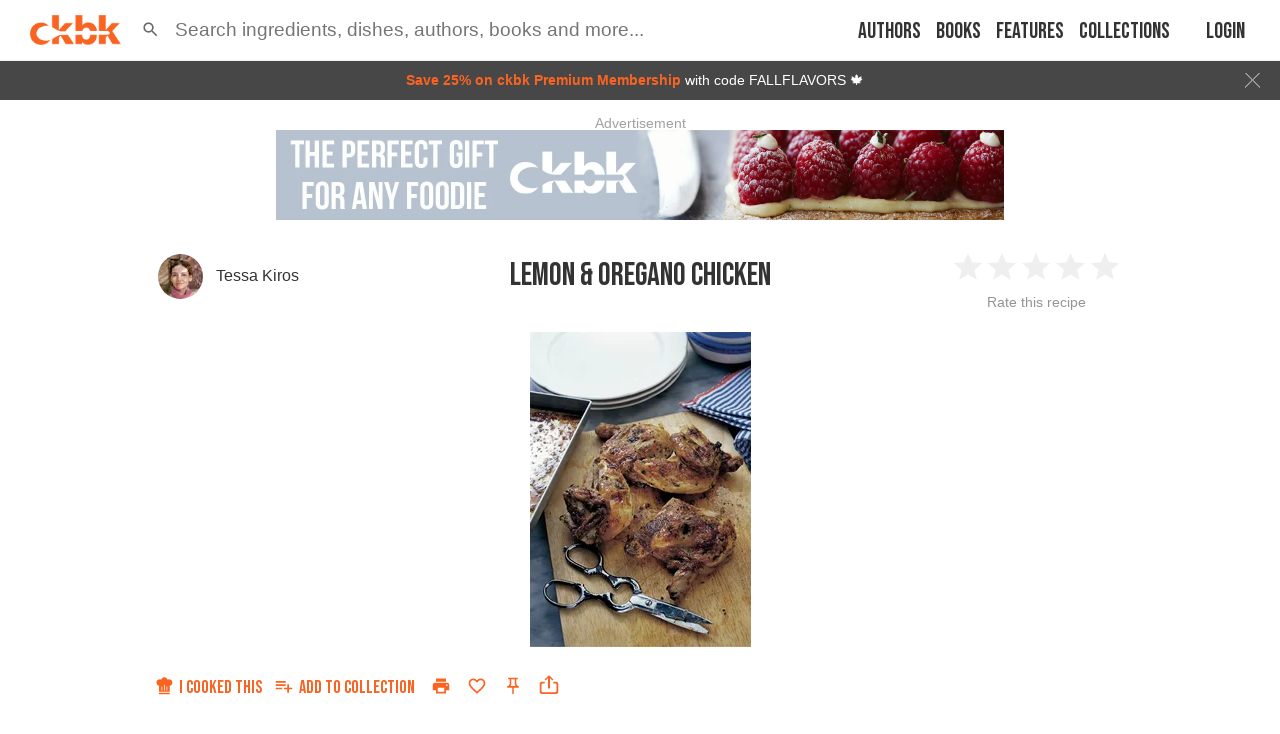

--- FILE ---
content_type: text/html; charset=utf-8
request_url: https://app.ckbk.com/clientId
body_size: -101
content:
bcdca9cb-1453-4e62-b967-a85514c37948

--- FILE ---
content_type: text/html; charset=utf-8
request_url: https://www.google.com/recaptcha/api2/aframe
body_size: 185
content:
<!DOCTYPE HTML><html><head><meta http-equiv="content-type" content="text/html; charset=UTF-8"></head><body><script nonce="q6ZMU-B1uHYWDwaW2uJjZA">/** Anti-fraud and anti-abuse applications only. See google.com/recaptcha */ try{var clients={'sodar':'https://pagead2.googlesyndication.com/pagead/sodar?'};window.addEventListener("message",function(a){try{if(a.source===window.parent){var b=JSON.parse(a.data);var c=clients[b['id']];if(c){var d=document.createElement('img');d.src=c+b['params']+'&rc='+(localStorage.getItem("rc::a")?sessionStorage.getItem("rc::b"):"");window.document.body.appendChild(d);sessionStorage.setItem("rc::e",parseInt(sessionStorage.getItem("rc::e")||0)+1);localStorage.setItem("rc::h",'1763777582425');}}}catch(b){}});window.parent.postMessage("_grecaptcha_ready", "*");}catch(b){}</script></body></html>

--- FILE ---
content_type: application/javascript
request_url: https://app.ckbk.com/assets/content.a4f41bb9.chunk.modern.js
body_size: 62830
content:
(window.webpackJsonp=window.webpackJsonp||[]).push([[76],{1160:function(e,t,n){var i=n(1196),a=n(24),r="string"==typeof i?[[e.i,i,""]]:i;(t=e.exports=i.locals||{})._getContent=function(){return r},t._getCss=function(){return""+i},t._insertCss=function(e){return a(r,e)}},1168:function(e,t,n){"use strict";n(9),n(0);var i,a,r,o,s,l=n(298),c=n(295),d=n(299),u=n(300);function m(e,t,n,i){s||(s="function"==typeof Symbol&&Symbol.for&&Symbol.for("react.element")||60103);var a=e&&e.defaultProps,r=arguments.length-3;if(t||0===r||(t={children:void 0}),1===r)t.children=i;else if(r>1){for(var o=new Array(r),l=0;l<r;l++)o[l]=arguments[l+3];t.children=o}if(t&&a)for(var c in a)void 0===t[c]&&(t[c]=a[c]);else t||(t=a||{});return{$$typeof:s,type:e,key:void 0===n?null:""+n,ref:null,props:t,_owner:null}}t.a=function(e){var t,n,s;const{error:p}=e,g=(null==p?void 0:p.code)||(null!=p&&null!==(t=p.graphQLErrors)&&void 0!==t&&t.length?null==p||null===(n=p.graphQLErrors[0])||void 0===n||null===(s=n.extensions)||void 0===s?void 0:s.code:null);let v,f;switch(g){case"TERRITORIAL_RESTRICTION":v=i||(i=m(d.a,{})),f=200;break;case"NO_LONGER_AVAILABLE":v=a||(a=m(l.a,{})),f=404;break;case"FORBIDDEN_COLLECTION":v=r||(r=m(u.a,{})),f=403;break;default:v=o||(o=m(c.a,{})),f=404}if("undefined"==typeof window){const e=new Error(g||p.message);throw e.status=f,e.component=v,e}return v}},1171:function(e,t,n){"use strict";n(9),n(96),n(307);var i,a,r,o,s,l=n(0),c=n.n(l),d=n(2),u=n.n(d),m=n(7),p=n(67),g=n.n(p),v=n(15),f=n.n(v),h=n(1176),b=n(491),_=n(1162),k=n(65),y=n(1160),w=n.n(y);const x=["alacarte","children","className","error","fullscreen","heading","visible","loading","refreshAccessPolicy","sticky","usingAdminAccess"];function N(){return N=Object.assign?Object.assign.bind():function(e){for(var t=1;t<arguments.length;t++){var n=arguments[t];for(var i in n)Object.prototype.hasOwnProperty.call(n,i)&&(e[i]=n[i])}return e},N.apply(this,arguments)}var S;function O(e,t,n,i){S||(S="function"==typeof Symbol&&Symbol.for&&Symbol.for("react.element")||60103);var a=e&&e.defaultProps,r=arguments.length-3;if(t||0===r||(t={children:void 0}),1===r)t.children=i;else if(r>1){for(var o=new Array(r),s=0;s<r;s++)o[s]=arguments[s+3];t.children=o}if(t&&a)for(var l in a)void 0===t[l]&&(t[l]=a[l]);else t||(t=a||{});return{$$typeof:S,type:e,key:void 0===n?null:""+n,ref:null,props:t,_owner:null}}function j(e,t){if(null==e)return{};var n,i,a=function(e,t){if(null==e)return{};var n,i,a={},r=Object.keys(e);for(i=0;i<r.length;i++)n=r[i],t.indexOf(n)>=0||(a[n]=e[n]);return a}(e,t);if(Object.getOwnPropertySymbols){var r=Object.getOwnPropertySymbols(e);for(i=0;i<r.length;i++)n=r[i],t.indexOf(n)>=0||Object.prototype.propertyIsEnumerable.call(e,n)&&(a[n]=e[n])}return a}const C=c.a.lazy((()=>n.e(48).then(n.bind(null,1247)))),P=c.a.lazy((()=>n.e(49).then(n.bind(null,1248)))),F=c.a.lazy((()=>Promise.all([n.e(116),n.e(34),n.e(53)]).then(n.bind(null,1249)))),E=c.a.lazy((()=>Promise.all([n.e(21),n.e(9),n.e(20),n.e(103)]).then(n.bind(null,1244)))),I=c.a.lazy((()=>Promise.all([n.e(21),n.e(9),n.e(20),n.e(88)]).then(n.bind(null,1243)))),A=c.a.lazy((()=>n.e(135).then(n.bind(null,1250))));function T(e){const{alacarte:t,children:n,className:d,error:u,fullscreen:p,heading:v,visible:y,loading:S,refreshAccessPolicy:T,sticky:R,usingAdminAccess:z}=e,L=j(e,x);g()(w.a);const $=Object(m.e)((e=>e.tableOfContents.isOpen)),D=Object(m.e)((e=>e.user.logged_in)),B=Object(m.e)((e=>e.paywall.voucherClaimPending)),M=Object(m.e)((e=>e.paywall.requestedCoupon)),U=Object(m.e)((e=>e.router.hash)),V=Object(m.e)((e=>e.user.geolocation.corporate)),G=Object(m.e)((e=>!!e.user.subscription&&("past_due"===e.user.subscription.status&&e.user.subscription.hard_failure||"paused"===e.user.subscription.status)));if(Object(l.useEffect)((()=>{if(!y&&U){const e=U.substr(1);if(e){const t=document.getElementById(e);if(t){const e=t.getBoundingClientRect();window.scrollTo({top:e.top-60,left:0,behavior:"smooth"})}}}}),[y]),y&&!V){let e;const s=i||(i=O("div",{className:"inline-paywall__loading-content"}));if(S||"TOKEN_EXPIRED"===u?e=s:u?(console.warn("Error passed to inline paywall",u),e=c.a.createElement(C,N({error:u,refreshAccessPolicy:T},L))):e=t?c.a.createElement(F,L):G?c.a.createElement(P,N({refreshAccessPolicy:T},L)):!D&&B?c.a.createElement(A,L):D?c.a.createElement(E,N({heading:v},L)):c.a.createElement(I,N({heading:v},L)),e){const t=S||u?{}:{backgroundImage:"-webkit-image-set(\n              url(".concat(k.a.backdropUrl("bookgrid.jpg",{resize:"fit-in",width:1024,height:768}),") 1x,\n              url(").concat(k.a.backdropUrl("bookgrid.jpg",{resize:"fit-in",width:2048,height:1536}),") 2x\n            )")},i=new URL("https://join.ckbk.com/ckbk/");return M&&(i.search="?code=".concat(M)),O(c.a.Fragment,{},void 0,n?O("div",{className:"inline-paywall__obscured-content"},void 0,Array.isArray(n)&&n.length?n[0]:n):null,O("div",{className:f()(d,"inline-paywall",{"inline-paywall--sticky":R,"inline-paywall--loading":S,"inline-paywall--with-toc":$,"inline-paywall--with-obscured-content":n,"inline-paywall--fullscreen":p}),"data-cy":"inline-paywall"},void 0,n?a||(a=O("div",{className:"inline-paywall__fog"})):null,O("div",{className:"inline-paywall__wrapper",style:t},void 0,O("div",{className:"inline-paywall__content"},void 0,O(b.a,{fallback:s},void 0,O(l.Suspense,{fallback:s},void 0,e))),S||u?null:O("div",{className:"inline-paywall__stripe"},void 0,O("div",{className:"inline-paywall__stripe-content"},void 0,O("a",{href:i.toString()},void 0,r||(r=O(h.a,{value:5,readOnly:!0})),"'Brilliant app for foodies'")),O("div",{className:"inline-paywall__stripe-content"},void 0,O("a",{href:i.toString()},void 0,o||(o=O(h.a,{value:5,readOnly:!0})),"'Spotify of cookbooks'"))))))}}const q=z?s||(s=O(_.a,{className:"margin-bottom-10",severity:"info"},void 0,"You do not own this à la carte book, but you have special access as a ckbk tester")):null;return n?O("div",{className:"paywalled-content"},void 0,q,n):null}T.defaultProps={alacarte:!1,children:null,className:null,error:null,fullscreen:!1,heading:void 0,loading:!1,refreshAccessPolicy:u.a.func,sticky:!1,usingAdminAccess:!1,visible:!0},t.a=T},1179:function(e,t,n){"use strict";n.d(t,"a",(function(){return a}));var i=n(1);function a(e){return t=>{t({type:i.xc,payload:e})}}},1196:function(e,t,n){(t=e.exports=n(25)(!1)).push([e.i,'.inline-paywall{margin-left:calc(50% - 50vw);margin-right:calc(50% - 50vw);width:100vw}@media (min-width: 901px){.inline-paywall--sticky{position:-webkit-sticky;position:sticky;top:-15px;z-index:2}}.inline-paywall--with-toc .inline-paywall__stripe-content{width:calc((100vw - 1255px)/2)}@media (min-width: 1175px) and (max-width: 1674px){.inline-paywall--with-toc .inline-paywall__stripe-content{opacity:0;transition:display 0.225s}}@media (max-width: 1174px){.inline-paywall--with-toc .inline-paywall__stripe-content{width:50%}}.inline-paywall--with-obscured-content{margin-top:-75px}.inline-paywall--fullscreen .inline-paywall__wrapper{align-items:center;height:calc(100vh + 20px);height:calc(100vh + constant(safe-area-inset-top, 20px));height:calc(100vh + env(safe-area-inset-top, 20px))}.inline-paywall--fullscreen .inline-paywall__stripe{bottom:unset;flex:0 1}.inline-paywall__wrapper{background-size:cover;display:flex;flex-direction:row;justify-content:center;position:relative}@media (max-width: 899px){.inline-paywall__wrapper{padding:100px 0}}@media (min-width: 900px){.inline-paywall__wrapper{background-attachment:fixed}}@media (max-width: 1174px){.inline-paywall__wrapper{align-items:center;flex-direction:column}}@supports (-webkit-touch-callout: none){.inline-paywall__wrapper{background-attachment:scroll}}.inline-paywall__stripe{background-color:rgba(250,100,34,0.85);bottom:40px;display:flex;flex:1 2;flex-direction:row;height:100px;justify-content:space-between;position:absolute;width:100%}@media (max-width: 1174px){.inline-paywall__stripe{max-width:900px;position:static}}.inline-paywall__stripe-content{color:#fff;font-family:"Bebas Neue","bebas-fallback","Helvetica Neue","Helvetica","Arial",sans-serif;font-size:22.864px;font-size:1.429rem;opacity:1;padding:20px 5px;text-align:center;width:calc((100vw - 900px)/2)}.inline-paywall__stripe-content a{align-items:center;display:flex;flex-direction:column;justify-content:center}.inline-paywall__stripe-content .MuiRating-iconFilled{color:#fff}@media (max-width: 1174px){.inline-paywall__stripe-content{justify-content:flex-start;width:50%}}.inline-paywall__obscured-content{height:75px;overflow:hidden}.inline-paywall__fog{background:linear-gradient(180deg, rgba(255,255,255,0), #fff);height:75px;position:relative}@media (prefers-color-scheme: dark){:root:not([data-theme=light]):not([data-theme=dark]) .inline-paywall__fog{background:linear-gradient(180deg, rgba(0,0,0,0), #000)}}:root[data-theme=dark] .inline-paywall__fog{background:linear-gradient(180deg, rgba(0,0,0,0), #000)}.inline-paywall__after-fog{background:linear-gradient(180deg, #8e8d8d, rgba(255,255,255,0));height:10px;position:relative}@media (prefers-color-scheme: dark){:root:not([data-theme=light]):not([data-theme=dark]) .inline-paywall__after-fog{background:linear-gradient(180deg, #8e8d8d, rgba(0,0,0,0))}}:root[data-theme=dark] .inline-paywall__after-fog{background:linear-gradient(180deg, #8e8d8d, rgba(0,0,0,0))}.inline-paywall--loading .inline-paywall__content{background-color:#fff}@media (prefers-color-scheme: dark){:root:not([data-theme=light]):not([data-theme=dark]) .inline-paywall--loading .inline-paywall__content{background-color:#000}}:root[data-theme=dark] .inline-paywall--loading .inline-paywall__content{background-color:#000}.inline-paywall__loading-content{min-height:420px}.inline-paywall__content{background-color:rgba(244,245,247,0.95);display:flex;flex-direction:column;max-width:900px;padding:15px;width:100%;z-index:2}@media (max-width: 639px){.inline-paywall__content .heading{text-align:center}}.inline-paywall__columns{display:flex;flex-direction:row;justify-content:space-around;width:100%}@media (max-width: 768px){.inline-paywall__columns{flex-direction:column}}.inline-paywall__col{align-items:center;display:flex;flex-direction:column;justify-content:flex-start;padding:0 10px}.inline-paywall__col--even{align-items:stretch;width:50%}.inline-paywall__col--space-between{justify-content:space-between}@media (max-width: 768px){.inline-paywall__col{width:100%}}.inline-paywall__right-col{max-height:300px}.inline-paywall__benefits{padding:8px 0}.inline-paywall__wrapping-row{align-items:center;display:flex;flex-direction:row;flex-wrap:wrap;justify-content:space-around}.inline-paywall__login{flex:2 1;text-align:center}.inline-paywall__callout{background-color:#fff;display:flex;flex-direction:row;justify-content:center;margin-bottom:5px;padding:5px 2px;text-align:center}@media (prefers-color-scheme: dark){:root:not([data-theme=light]):not([data-theme=dark]) .inline-paywall__callout{background-color:#000}}:root[data-theme=dark] .inline-paywall__callout{background-color:#000}.inline-paywall__video{margin-top:-10px}@media (prefers-color-scheme: dark){:root:not([data-theme=\'light\']):not([data-theme=\'dark\']) .inline-paywall__content{background-color:rgba(42,44,47,0.95)}}:root[data-theme=\'dark\'] .inline-paywall__content{background-color:rgba(42,44,47,0.95)}\n',""]),t.locals={"inline-paywall":"inline-paywall","inline-paywall--sticky":"inline-paywall--sticky","inline-paywall--with-toc":"inline-paywall--with-toc","inline-paywall__stripe-content":"inline-paywall__stripe-content","inline-paywall--with-obscured-content":"inline-paywall--with-obscured-content","inline-paywall--fullscreen":"inline-paywall--fullscreen","inline-paywall__wrapper":"inline-paywall__wrapper","inline-paywall__stripe":"inline-paywall__stripe","MuiRating-iconFilled":"MuiRating-iconFilled","inline-paywall__obscured-content":"inline-paywall__obscured-content","inline-paywall__fog":"inline-paywall__fog","inline-paywall__after-fog":"inline-paywall__after-fog","inline-paywall--loading":"inline-paywall--loading","inline-paywall__content":"inline-paywall__content","inline-paywall__loading-content":"inline-paywall__loading-content",heading:"heading","inline-paywall__columns":"inline-paywall__columns","inline-paywall__col":"inline-paywall__col","inline-paywall__col--even":"inline-paywall__col--even","inline-paywall__col--space-between":"inline-paywall__col--space-between","inline-paywall__right-col":"inline-paywall__right-col","inline-paywall__benefits":"inline-paywall__benefits","inline-paywall__wrapping-row":"inline-paywall__wrapping-row","inline-paywall__login":"inline-paywall__login","inline-paywall__callout":"inline-paywall__callout","inline-paywall__video":"inline-paywall__video"}},1308:function(e,t,n){var i=n(1314),a=n(24),r="string"==typeof i?[[e.i,i,""]]:i;(t=e.exports=i.locals||{})._getContent=function(){return r},t._getCss=function(){return""+i},t._insertCss=function(e){return a(r,e)}},1313:function(e,t,n){"use strict";n(9);var i,a,r,o=n(0),s=(n(2),n(7)),l=n(1162),c=n(114);function d(e,t,n,i){r||(r="function"==typeof Symbol&&Symbol.for&&Symbol.for("react.element")||60103);var a=e&&e.defaultProps,o=arguments.length-3;if(t||0===o||(t={children:void 0}),1===o)t.children=i;else if(o>1){for(var s=new Array(o),l=0;l<o;l++)s[l]=arguments[l+3];t.children=s}if(t&&a)for(var c in a)void 0===t[c]&&(t[c]=a[c]);else t||(t=a||{});return{$$typeof:r,type:e,key:void 0===n?null:""+n,ref:null,props:t,_owner:null}}function u(e,t){var n=Object.keys(e);if(Object.getOwnPropertySymbols){var i=Object.getOwnPropertySymbols(e);t&&(i=i.filter((function(t){return Object.getOwnPropertyDescriptor(e,t).enumerable}))),n.push.apply(n,i)}return n}function m(e,t,n){return t in e?Object.defineProperty(e,t,{value:n,enumerable:!0,configurable:!0,writable:!0}):e[t]=n,e}class p extends o.Component{constructor(e){super(e),this.state={hasError:!1,error:null,errorInfo:null}}static getDerivedStateFromError(){return{hasError:!0}}componentDidCatch(e,t){console.warn("Error Boundary caught",{error:e,errorInfo:t}),window.sendError&&window.sendError(function(e){for(var t=1;t<arguments.length;t++){var n=null!=arguments[t]?arguments[t]:{};t%2?u(Object(n),!0).forEach((function(t){m(e,t,n[t])})):Object.getOwnPropertyDescriptors?Object.defineProperties(e,Object.getOwnPropertyDescriptors(n)):u(Object(n)).forEach((function(t){Object.defineProperty(e,t,Object.getOwnPropertyDescriptor(n,t))}))}return e}({error:e},t)),this.setState({error:e,errorInfo:t})}render(){const{hasError:e,error:t,errorInfo:n}=this.state,{errorMessage:r,environment:o}=this.props;if(e){if(t&&t.graphQLErrors){const e=t.graphQLErrors[0];if(e&&e.extensions&&e.extensions.code&&"FORBIDDEN"===e.extensions.code)return d(c.a,{},void 0,d("p",{},void 0,e.message))}return r||"PROD"===o||"BETA"===o?"string"==typeof r?d("p",{},void 0,r):r:d("div",{"data-cy":"error-boundary"},void 0,d(l.a,{severity:"error"},void 0,i||(i=d("h1",{className:"heading"},void 0,"Unhandled error")),a||(a=d("p",{},void 0,"This will not display in production")),d("p",{},void 0,null==t?void 0:t.message),d("pre",{},void 0,null==n?void 0:n.componentStack)))}return this.props.children}}m(p,"defaultProps",{errorMessage:""});t.a=Object(s.c)((e=>({environment:e.config.environment})),{})(p)},1314:function(e,t,n){var i=n(1311);(t=e.exports=n(25)(!1)).push([e.i,".list__item__no_bullet{padding-left:0 !important}.list__item__no_bullet::before{content:unset !important;height:unset !important;top:unset !important;width:unset !important}.list--ordered{counter-reset:ordered-list}.list--ordered li.bib{padding-left:35px}.list--ordered>.list__item{counter-increment:ordered-list;padding-left:25px;position:relative}.list--ordered>.list__item::before{content:counter(ordered-list) \". \";display:inline-block;font-weight:600;left:-5px;position:absolute;text-align:right;width:25px}@media not print{.list--dashed .list__item{padding-left:15px;position:relative}.list--dashed .list__item::before{content:' ';height:2px;left:0;position:absolute;top:0.8em;width:5px}}.list--normal{list-style-type:disc;margin-left:20px}@media print{.list--dashed{list-style-type:disc}}.list--bulleted{list-style-type:disc;margin-left:20px}.list--upper-alpha{list-style-type:upper-alpha;margin-left:20px}.list--lower-alpha{list-style-type:lower-alpha;margin-left:20px}.list--upper-roman{list-style-type:upper-roman;margin-left:20px}.list--lower-roman{list-style-type:lower-roman;margin-left:20px}.list--dashed-dusty-gray .list__item::before{background-color:#959595}@media (prefers-color-scheme: dark){:root:not([data-theme=light]):not([data-theme=dark]) .list--dashed-dusty-gray .list__item::before{background-color:#fff}}:root[data-theme=dark] .list--dashed-dusty-gray .list__item::before{background-color:#fff}.list--dashed-mine-shaft .list__item::before{background-color:#333}@media (prefers-color-scheme: dark){:root:not([data-theme=light]):not([data-theme=dark]) .list--dashed-mine-shaft .list__item::before{background-color:#fff}}:root[data-theme=dark] .list--dashed-mine-shaft .list__item::before{background-color:#fff}.list--inline .list__item{display:inline-block;vertical-align:top}.list--ticked{list-style-image:url("+i(n(1315))+");list-style-position:outside;padding-left:40px;vertical-align:top}.list--crosses{list-style-image:url("+i(n(1316))+");list-style-position:outside;padding-left:40px;vertical-align:top}.list--nowrap{white-space:nowrap}.list--inline.list--space-between-none .list__item{margin-left:0}.list--inline.list--space-between-none .list__item:first-child{margin-left:0}.list--vertical.list--space-between-none .list__item{margin-top:0}.list--vertical.list--space-between-none .list__item:first-child{margin-top:0}.list--inline.list--space-between-small .list__item{margin-left:10px}.list--inline.list--space-between-small .list__item:first-child{margin-left:0}.list--vertical.list--space-between-small .list__item{margin-top:10px}.list--vertical.list--space-between-small .list__item:first-child{margin-top:0}.list--inline.list--space-between-default .list__item{margin-left:15px}.list--inline.list--space-between-default .list__item:first-child{margin-left:0}.list--vertical.list--space-between-default .list__item{margin-top:15px}.list--vertical.list--space-between-default .list__item:first-child{margin-top:0}.list--inline.list--space-between-large .list__item{margin-left:25px}.list--inline.list--space-between-large .list__item:first-child{margin-left:0}.list--vertical.list--space-between-large .list__item{margin-top:25px}.list--vertical.list--space-between-large .list__item:first-child{margin-top:0}\n",""]),t.locals={list__item__no_bullet:"list__item__no_bullet","list--ordered":"list--ordered",bib:"bib",list__item:"list__item","list--dashed":"list--dashed","list--normal":"list--normal","list--bulleted":"list--bulleted","list--upper-alpha":"list--upper-alpha","list--lower-alpha":"list--lower-alpha","list--upper-roman":"list--upper-roman","list--lower-roman":"list--lower-roman","list--dashed-dusty-gray":"list--dashed-dusty-gray","list--dashed-mine-shaft":"list--dashed-mine-shaft","list--inline":"list--inline","list--ticked":"list--ticked","list--crosses":"list--crosses","list--nowrap":"list--nowrap","list--space-between-none":"list--space-between-none","list--vertical":"list--vertical","list--space-between-small":"list--space-between-small","list--space-between-default":"list--space-between-default","list--space-between-large":"list--space-between-large"}},1315:function(e,t){e.exports="\"data:image/svg+xml,%3Csvg xmlns='http://www.w3.org/2000/svg' width='14' height='14' viewBox='0 0 14 14'%3E %3Cpath fill='%23FF5722' fill-rule='nonzero' d='M12.443 1.297a.846.846 0 0 1 1.291.004 1.11 1.11 0 0 1-.003 1.445l-8.468 9.426a1 1 0 0 1-1.488 0L.269 8.269a1.11 1.11 0 0 1-.003-1.445.846.846 0 0 1 1.29-.004l2.963 3.298 7.924-8.82z'/%3E %3C/svg%3E\""},1316:function(e,t){e.exports="\"data:image/svg+xml,%3C?xml version='1.0' encoding='iso-8859-1'?%3E %3C!-- Generator: Adobe Illustrator 19.0.0, SVG Export Plug-In . SVG Version: 6.00 Build 0) --%3E %3Csvg version='1.1' id='Capa_1' xmlns='http://www.w3.org/2000/svg' xmlns:xlink='http://www.w3.org/1999/xlink' x='0px' y='0px' width='15' height='15' viewBox='0 0 415.188 415.188' style='enable-background:new 0 0 415.188 415.188;' xml:space='preserve'%3E %3Cpath fill='%23FF5722' fill-rule='nonzero' d='M412.861,78.976c3.404-6.636,2.831-14.159-0.15-20.404c0.84-7.106-1.02-14.321-7.746-19.855 c-6.262-5.151-12.523-10.305-18.781-15.457c-11.005-9.055-28.237-11.913-38.941,0c-48.619,54.103-99.461,105.856-152.167,155.725 c-39.185-36.605-78.846-72.713-118.223-108.868c-13.82-12.693-33.824-8.71-42.519,6.411c-12.665,6.286-22.931,14.481-31.42,28.468 c-4.042,6.664-3.727,15.076,0,21.764c25.421,45.578,74.557,85.651,114.957,122.529c-5.406,4.839-10.772,9.724-16.287,14.461 c-54.43,46.742-91.144,76.399-23.029,124.325c0.919,0.647,1.856,0.504,2.789,0.882c1.305,0.602,2.557,1.026,4.004,1.264 c0.45,0.017,0.87,0.093,1.313,0.058c1.402,0.114,2.774,0.471,4.195,0.192c36.621-7.18,70.677-35.878,101.576-67.48 c30.1,29.669,62.151,58.013,97.395,74.831c8.391,4.005,18.395,1.671,24.855-3.931c10.832,0.818,20.708-5.913,25.665-15.586 c0.734-0.454,1.207-0.713,2.002-1.21c15.748-9.838,17.187-29.431,5.534-42.936c-26.313-30.492-54.284-59.478-82.798-87.95 C316.426,196.043,380.533,141.939,412.861,78.976z'/%3E %3C/svg%3E\""},1331:function(e,t,n){"use strict";n(9);var i=n(0),a=n.n(i),r=(n(2),n(7)),o=n(1185),s=n(150);const l=["image","lightImage","darkImage"];function c(){return c=Object.assign?Object.assign.bind():function(e){for(var t=1;t<arguments.length;t++){var n=arguments[t];for(var i in n)Object.prototype.hasOwnProperty.call(n,i)&&(e[i]=n[i])}return e},c.apply(this,arguments)}function d(e,t){if(null==e)return{};var n,i,a=function(e,t){if(null==e)return{};var n,i,a={},r=Object.keys(e);for(i=0;i<r.length;i++)n=r[i],t.indexOf(n)>=0||(a[n]=e[n]);return a}(e,t);if(Object.getOwnPropertySymbols){var r=Object.getOwnPropertySymbols(e);for(i=0;i<r.length;i++)n=r[i],t.indexOf(n)>=0||Object.prototype.propertyIsEnumerable.call(e,n)&&(a[n]=e[n])}return a}const u=e=>{let{image:t,lightImage:n,darkImage:i}=e,u=d(e,l);const m=Object(o.a)("(prefers-color-scheme: dark)"),p=Object(r.e)((e=>e.config.theme)),g="dark"===p||"system"===p&&m;let v=t;return g&&i&&(v=i),!g&&n&&(v=n),a.a.createElement(s.a,c({},u,{image:v}))};u.defaultProps={lightImage:null,darkImage:null},t.a=u},1382:function(e,t,n){"use strict";n(9);var i=n(0),a=n.n(i),r=(n(2),n(15)),o=n.n(r);const s=["className","noBullet"];function l(){return l=Object.assign?Object.assign.bind():function(e){for(var t=1;t<arguments.length;t++){var n=arguments[t];for(var i in n)Object.prototype.hasOwnProperty.call(n,i)&&(e[i]=n[i])}return e},l.apply(this,arguments)}function c(e,t){if(null==e)return{};var n,i,a=function(e,t){if(null==e)return{};var n,i,a={},r=Object.keys(e);for(i=0;i<r.length;i++)n=r[i],t.indexOf(n)>=0||(a[n]=e[n]);return a}(e,t);if(Object.getOwnPropertySymbols){var r=Object.getOwnPropertySymbols(e);for(i=0;i<r.length;i++)n=r[i],t.indexOf(n)>=0||Object.prototype.propertyIsEnumerable.call(e,n)&&(a[n]=e[n])}return a}class d extends i.PureComponent{render(){const e=this.props,{className:t,noBullet:n}=e,i=c(e,s),r=o()(t,"list__item");return a.a.createElement("li",l({className:"".concat(r," ").concat(n?"list__item__no_bullet":null)},i),this.props.children)}}var u,m,p;p={className:"",children:null,noBullet:!1},(m="defaultProps")in(u=d)?Object.defineProperty(u,m,{value:p,enumerable:!0,configurable:!0,writable:!0}):u[m]=p,t.a=d},1383:function(e,t,n){"use strict";n(9);var i=n(0),a=n.n(i),r=(n(2),n(15)),o=n.n(r),s=n(26),l=n.n(s),c=n(1308),d=n.n(c);const u=["inline","nowrap","vertical","spaceBetween","className"];function m(){return m=Object.assign?Object.assign.bind():function(e){for(var t=1;t<arguments.length;t++){var n=arguments[t];for(var i in n)Object.prototype.hasOwnProperty.call(n,i)&&(e[i]=n[i])}return e},m.apply(this,arguments)}function p(e,t){if(null==e)return{};var n,i,a=function(e,t){if(null==e)return{};var n,i,a={},r=Object.keys(e);for(i=0;i<r.length;i++)n=r[i],t.indexOf(n)>=0||(a[n]=e[n]);return a}(e,t);if(Object.getOwnPropertySymbols){var r=Object.getOwnPropertySymbols(e);for(i=0;i<r.length;i++)n=r[i],t.indexOf(n)>=0||Object.prototype.propertyIsEnumerable.call(e,n)&&(a[n]=e[n])}return a}class g extends i.PureComponent{render(){const e=this.props,{inline:t,nowrap:n,vertical:i,spaceBetween:r,className:s}=e,l=p(e,u),c=o()(s,"list",{"list--vertical":i,"list--inline":t,"list--nowrap":n,["list--space-between-".concat(r)]:r});return a.a.createElement("ul",m({className:c},l),this.props.children)}}var v,f,h;h={vertical:!1,inline:!1,spaceBetween:"default",className:"",nowrap:!1},(f="defaultProps")in(v=g)?Object.defineProperty(v,f,{value:h,enumerable:!0,configurable:!0,writable:!0}):v[f]=h,t.a=l()(d.a)(g)},1391:function(e,t,n){var i=n(1423),a=n(24),r="string"==typeof i?[[e.i,i,""]]:i;(t=e.exports=i.locals||{})._getContent=function(){return r},t._getCss=function(){return""+i},t._insertCss=function(e){return a(r,e)}},1415:function(e,t,n){"use strict";n(35),n(40),n(174);var i=n(10);const a="LS_BOOK_PROGRESS";t.a={saveBookProgress:(e,t,n)=>{const[,,r]=i.a.location.pathname.split("/");if(!e||!t||r!==n)return;const o=localStorage.getItem(a),s=o?JSON.parse(o):{};s[t]||(s[t]={}),s[t][e]={lastSectionURL:i.a.location.pathname,id:n},localStorage.setItem(a,JSON.stringify(s))},getBackToLastSection:(e,t)=>{if(!e||!t)return!1;const n=((e,t)=>{if(!e||!t)return null;const n=localStorage.getItem(a);if(!n)return null;const i=JSON.parse(n)[t];return i&&i[e]||null})(e,t);if(!n)return!1;const{lastSectionURL:r,id:o}=n;return i.a.location.pathname!==r&&"POP"!==i.a.action&&(i.a.push({pathname:r,state:{id:o}}),!0)}}},1417:function(e,t,n){"use strict";var i=n(0),a=n.n(i),r=(n(2),n(7)),o=n(477),s=n(1);t.a=function(e,t){class n extends i.Component{componentDidMount(){const{loading:e,checkingAccess:t}=this.props,n=this.getContentIdentifiers(this.props);!n||e||t||this.logUserAccess(n)}componentDidUpdate(){const{loading:e,checkingAccess:t}=this.props,n=this.getContentIdentifiers(this.props)||{};this.lastLoggedId===n.id||e||t||(this.reset(),this.logUserAccess(n))}componentWillUnmount(){this.reset()}getContentIdentifiers(t){let n=null,i=null,a=null,r=o.b,l=!0;switch(e){case s.E.RECIPE:n=t.recipe.id,i=t.recipe.book.isbn,a=t.recipe.hash,r=this.props.recipe.is_preview?o.c:o.b,l=r===o.b;break;case s.E.SECTION:n=t.section.id,i=t.section.book.isbn,a=t.section.hash,r=this.props.section.is_preview?o.c:o.b,l=r===o.b;break;case s.E.REFERENCE:n=t.reference.id,i=t.reference.book.isbn,a=t.reference.hash,r=this.props.reference.is_preview?o.c:o.b,l=r===o.b;break;case s.E.COLLECTION:if(!t.collection)return null;n=t.collection.id,l=!1;break;default:throw new Error("contentType must be one of ".concat(s.E))}return{id:n,isbn:i,hash:a,logExtended:l,accessType:r,alacarte:!!t.alacarte}}logUserAccess(t){let{id:n,isbn:i,hash:a,logExtended:r,accessType:s,alacarte:l}=t;const{clientId:c}=this.props;this.lastLoggedId=n,this.waitingToLogInitialAccess=setTimeout((()=>{this.props.logAccess({accessType:s,contentType:e,id:n,isbn:i,contentHash:a,clientId:c,alacarte:l})}),3e3),r&&(this.waitingToLogExtendedAccess=setTimeout((()=>{this.props.logAccess({accessType:o.a,contentType:e,id:n,isbn:i,contentHash:a,clientId:c,alacarte:l})}),3e4))}reset(){this.waitingToLogInitialAccess&&clearTimeout(this.waitingToLogInitialAccess),this.waitingToLogExtendedAccess&&clearTimeout(this.waitingToLogExtendedAccess),this.lastLoggedId=null}render(){return a.a.createElement(t,this.props)}}var l,c,d;d={clientId:null,loading:!1,checkingAccess:!1,recipe:{},reference:{},section:{}},(c="defaultProps")in(l=n)?Object.defineProperty(l,c,{value:d,enumerable:!0,configurable:!0,writable:!0}):l[c]=d;const u={logAccess:o.d};return Object(r.c)((e=>({clientId:e.device.clientId})),u)(n)}},1421:function(e,t,n){var i=n(2145),a=n(24),r="string"==typeof i?[[e.i,i,""]]:i;(t=e.exports=i.locals||{})._getContent=function(){return r},t._getCss=function(){return""+i},t._insertCss=function(e){return a(r,e)}},1423:function(e,t,n){(t=e.exports=n(25)(!1)).push([e.i,".modal__content{background-color:#fff;font-size:16px;font-size:1rem;left:50%;outline:none;position:absolute;top:50%;transform:translate(-50%, -50%);width:100%}@media (prefers-color-scheme: dark){:root:not([data-theme=light]):not([data-theme=dark]) .modal__content{background-color:#000}}:root[data-theme=dark] .modal__content{background-color:#000}.modal__overlay{background-color:rgba(0,0,0,0.3);height:100%;left:0;position:fixed;top:0;width:100%;z-index:1400}@media (prefers-color-scheme: dark){:root:not([data-theme=light]):not([data-theme=dark]) .modal__overlay{background-color:rgba(255,255,255,0.3)}}:root[data-theme=dark] .modal__overlay{background-color:rgba(255,255,255,0.3)}.modal__header{border-bottom:1px solid #efefef;padding:20px 40px}@media (prefers-color-scheme: dark){:root:not([data-theme=light]):not([data-theme=dark]) .modal__header{border-bottom-color:#333}}:root[data-theme=dark] .modal__header{border-bottom-color:#333}.modal__heading{font-size:16px;font-size:1rem;font-weight:500;text-align:center}.modal__close{background:linear-gradient(-45deg, transparent 0%, transparent 48%, #959595 48%, #959595 54%, transparent 54%, transparent 100%),linear-gradient(45deg, transparent 0%, transparent 48%, #959595 48%, #959595 54%, transparent 54%, transparent 100%);border-radius:3px;height:14px;outline:none;position:absolute;right:20px;top:23px;width:14px}@media (prefers-color-scheme: dark){:root:not([data-theme=light]):not([data-theme=dark]) .modal__close{background:linear-gradient(-45deg, transparent 0%, transparent 48%, #fff 48%, #fff 54%, transparent 54%, transparent 100%),linear-gradient(45deg, transparent 0%, transparent 48%, #fff 48%, #fff 54%, transparent 54%, transparent 100%)}}:root[data-theme=dark] .modal__close{background:linear-gradient(-45deg, transparent 0%, transparent 48%, #fff 48%, #fff 54%, transparent 54%, transparent 100%),linear-gradient(45deg, transparent 0%, transparent 48%, #fff 48%, #fff 54%, transparent 54%, transparent 100%)}.modal__body{padding:20px 40px}.modal__footer{margin-top:10px;text-align:center}\n",""]),t.locals={modal__content:"modal__content",modal__overlay:"modal__overlay",modal__header:"modal__header",modal__heading:"modal__heading",modal__close:"modal__close",modal__body:"modal__body",modal__footer:"modal__footer"}},1440:function(e,t,n){"use strict";n(35),n(40),n(9);var i,a,r,o,s,l,c,d,u=n(0),m=n.n(u),p=(n(2),n(67)),g=n.n(p),v=n(31),f=n(144),h=n(380),b=n(7),_=n(1176),k=n(1165),y=n.n(k),w=n(54),x=n.n(w),N=n(15),S=n.n(N),O=n(10),j=n(1509),C=n.n(j);function P(e,t,n,i){d||(d="function"==typeof Symbol&&Symbol.for&&Symbol.for("react.element")||60103);var a=e&&e.defaultProps,r=arguments.length-3;if(t||0===r||(t={children:void 0}),1===r)t.children=i;else if(r>1){for(var o=new Array(r),s=0;s<r;s++)o[s]=arguments[s+3];t.children=o}if(t&&a)for(var l in a)void 0===t[l]&&(t[l]=a[l]);else t||(t=a||{});return{$$typeof:d,type:e,key:void 0===n?null:""+n,ref:null,props:t,_owner:null}}function F(e,t){var n=Object.keys(e);if(Object.getOwnPropertySymbols){var i=Object.getOwnPropertySymbols(e);t&&(i=i.filter((function(t){return Object.getOwnPropertyDescriptor(e,t).enumerable}))),n.push.apply(n,i)}return n}function E(e){for(var t=1;t<arguments.length;t++){var n=null!=arguments[t]?arguments[t]:{};t%2?F(Object(n),!0).forEach((function(t){I(e,t,n[t])})):Object.getOwnPropertyDescriptors?Object.defineProperties(e,Object.getOwnPropertyDescriptors(n)):F(Object(n)).forEach((function(t){Object.defineProperty(e,t,Object.getOwnPropertyDescriptor(n,t))}))}return e}function I(e,t,n){return t in e?Object.defineProperty(e,t,{value:n,enumerable:!0,configurable:!0,writable:!0}):e[t]=n,e}function A(e,t){return t||(t=e.slice(0)),Object.freeze(Object.defineProperties(e,{raw:{value:Object.freeze(t)}}))}const T=Object(v.d)(i||(i=A(["\n  query GetUserRecipeRating($content_id: String!) {\n    UserRecipeFeedback(content_id: $content_id) {\n      id\n      star_rating\n    }\n  }\n"]))),R=Object(v.d)(a||(a=A(["\n  mutation SaveUserRecipeRating($content_id: String!, $content_hash: String, $star_rating: Float) {\n    UserRecipeFeedback(\n      content_id: $content_id\n      content_hash: $content_hash\n      star_rating: $star_rating\n    ) {\n      id\n      star_rating\n      ratings {\n        average\n        count\n      }\n    }\n  }\n"])));function z(e){const{averageRating:t,className:n,compact:i,contentHash:a,contentId:d,count:p,noText:k,readOnly:w,size:N,currentUserComment:j,providedUserRating:F,showUserRating:I}=e;g()(C.a);const z=Object(u.useRef)(!1),L=Object(u.useRef)(null),$=Object(u.useRef)(null),[D,B]=Object(u.useState)(!t),[M,U]=Object(u.useState)({count:p,average:t}),[V,G]=Object(u.useState)(!1),[q,H]=Object(u.useState)(!1),[W,Q]=Object(u.useState)(null),Z=Object(b.e)((e=>e.user.logged_in));Object(u.useEffect)((()=>{e.readOnly||(B(!t),U({count:p,average:t}),G(!1),Q(null),L.current=null)}),[d,t,p,Z]);const Y=e=>{!e&&q||(clearTimeout(L.current),L.current=setTimeout((()=>{G(!1),B(!1)}),1e3))},J=()=>{clearTimeout(L.current),L.current=null},{data:X}=Object(f.b)(T,{variables:{content_id:d},skip:!Z||w||!D&&!q&&!V||I&&void 0!==F,ssr:!1}),[K,{loading:ee}]=Object(h.a)(R,{onCompleted(e){let{UserRecipeFeedback:t}=e;const{id:n,ratings:i}=t;"temp-id"!==n?(G(!0),Y()):G(!1),i&&U(i)},update(e,t){let{data:{UserRecipeFeedback:n}}=t;return"temp-id"!==n.id&&(e.writeFragment({data:{ratings:n.ratings},fragment:Object(v.d)(r||(r=A(["\n            fragment RecipeRating on Recipe {\n              ratings {\n                average\n                count\n              }\n            }\n          "]))),id:"Recipe:".concat(d,":full")}),e.writeFragment({data:{ratings:n.ratings},fragment:Object(v.d)(o||(o=A(["\n            fragment RecipeRating on Recipe {\n              ratings {\n                average\n                count\n              }\n            }\n          "]))),id:"Recipe:".concat(d,":preview")})),e.writeQuery({query:T,variables:{content_id:d},data:{UserRecipeFeedback:{__typename:"UserRecipeFeedback",id:n.id,star_rating:n.star_rating}}})}}),te=I&&void 0!==F?F:x()(X,"UserRecipeFeedback.star_rating",null),ne=D||V||ee;let ie;ie=w?"div":ne?"form":"button";const ae=S()("star-rating",{"star-rating--compact":i},{"star-rating--editing":ne},n),re=e=>e&&e.nativeEvent&&0===e.nativeEvent.clientX&&0===e.nativeEvent.clientY,oe=(e,t)=>{if(!Z)return void O.a.push("/subscribe",{returnTo:O.a.location,signupMessage:"Join ckbk free to rate this recipe"});J();const n=t===te?0:t;0===n&&j||re(e)||(H(!1),K({variables:{star_rating:n,content_id:d,content_hash:a},optimisticResponse:{UserRecipeFeedback:{id:x()(X,"UserRecipeFeedback.id","temp-id"),__typename:"UserRecipeFeedback",star_rating:n,ratings:E(E({},M),{},{__typename:"RatingInfo"})}}}))},se=e=>{w||"LABEL"===e.target.tagName||(H(!0),J())},le=()=>{w||(H(!1),V&&Y(!0))},ce=ne||q||I?te:M.average;let de=null;return k||(de=ee?"Saving...":V?te?"Rating saved":"Rating removed":!q&&!D||ce||w?q?P((()=>P("span",{onMouseEnter:()=>{H(!0)},onMouseLeave:()=>{H(!1)},className:"star-rating__your-rating"},void 0,s||(s=P("span",{},void 0,"Your rating")),j?null:P("span",{className:"remove-rating-button",onClick:e=>oe(e,te)},void 0,l||(l=P(y.a,{fontSize:"inherit"}))))),{}):i?"(".concat(p||0,")"):"".concat(M.count||0," rating").concat(1!==M.count?"s":""):"Rate this recipe"),P(ie,{className:ae,onClick:e=>{if(!w)if(!0===z.current||ne)B(!0);else{const t=e.target.getBoundingClientRect();if(t.width){const n=e.nativeEvent.clientX-t.left,i=Math.round(.5+n*(5/t.width));i>0&&i<=5&&setTimeout((()=>oe(e,i)),0)}}G(!1),re(e)&&"BUTTON"===e.target.tagName&&(B(!0),setTimeout((()=>{if($.current){let e=$.current.querySelector(":checked");e||(e=$.current.querySelector("input")),e&&e.focus()}}),0)),z.current=!1},onMouseOver:se,onMouseOut:le,onTouchStart:()=>{z.current=!0},onSubmit:e=>{e.preventDefault(),oe(e,W),Q(null)},onFocus:se,onBlur:le,tabIndex:w?null:0},void 0,m.a.createElement(_.a,{ref:$,value:ce||0,name:"star-rating",precision:ne||q||I?1:.5,size:N,onChange:oe,onChangeActive:(e,t)=>{Q(t),J()},classes:{iconActive:"star-rating__stars--user",root:ne||q||I?"star-rating__stars--user":"star-rating__stars--average"},readOnly:w||!D}),P("p",{className:"star-rating__text"},void 0,de),w?null:c||(c=P("input",{type:"submit",hidden:!0})))}z.defaultProps={averageRating:null,providedUserRating:null,className:null,currentUserComment:null,compact:!1,contentHash:null,count:0,noText:!1,readOnly:!1,showUserRating:!1,size:"large"},t.a=m.a.memo(z)},1453:function(e,t,n){"use strict";n(35),n(40),n(9);var i,a,r=n(0),o=n.n(r),s=(n(2),n(291)),l=n(1583),c=n(67),d=n.n(c),u=n(91),m=n(1),p=n(1541),g=n.n(p);function v(e,t,n,i){a||(a="function"==typeof Symbol&&Symbol.for&&Symbol.for("react.element")||60103);var r=e&&e.defaultProps,o=arguments.length-3;if(t||0===o||(t={children:void 0}),1===o)t.children=i;else if(o>1){for(var s=new Array(o),l=0;l<o;l++)s[l]=arguments[l+3];t.children=s}if(t&&r)for(var c in r)void 0===t[c]&&(t[c]=r[c]);else t||(t=r||{});return{$$typeof:a,type:e,key:void 0===n?null:""+n,ref:null,props:t,_owner:null}}t.a=function(e){let{itemId:t,itemType:n}=e;d()(g.a);const[a,c]=Object(r.useState)(!1),p=v(u.a,{fill:m.B.ENERGIZED,name:"list-add",height:"20",width:"20"});return v(r.Fragment,{},void 0,a&&v(l.a,{itemId:t,itemType:n,onClose:()=>c(!1)}),v(s.a,{color:"primary",size:"medium",variant:"text",onClick:()=>{c(!0)},startIcon:p},void 0,i||(i=v(o.a.Fragment,{},void 0,v("span",{className:"hide-on-narrow-mobile"},void 0,"Add to "),"collection"))))}},1454:function(e,t,n){"use strict";n(9);var i,a=n(0),r=(n(2),n(26)),o=n.n(r),s=n(15),l=n.n(s),c=n(7),d=n(495),u=n(1543),m=n.n(u),p=n(1);function g(e,t,n,a){i||(i="function"==typeof Symbol&&Symbol.for&&Symbol.for("react.element")||60103);var r=e&&e.defaultProps,o=arguments.length-3;if(t||0===o||(t={children:void 0}),1===o)t.children=a;else if(o>1){for(var s=new Array(o),l=0;l<o;l++)s[l]=arguments[l+3];t.children=s}if(t&&r)for(var c in r)void 0===t[c]&&(t[c]=r[c]);else t||(t=r||{});return{$$typeof:i,type:e,key:void 0===n?null:""+n,ref:null,props:t,_owner:null}}function v(e,t,n){return t in e?Object.defineProperty(e,t,{value:n,enumerable:!0,configurable:!0,writable:!0}):e[t]=n,e}class f extends a.Component{constructor(){super(),v(this,"toggleShow",(()=>{this.setState({show:!this.state.show})})),this.state={show:!0}}render(){const{children:e,className:t,childrenLength:n,displayType:i,hideButton:a,backgroundColor:r,withFormatting:o}=this.props,{show:s}=this.state,c=l()("show-more",{"show-more--closed ":s,"show-more--opened":!s,"show-more--with-styles":o},r?"show-more--background-color-".concat(r):null),u=s?"Read more":"Show less",m=g("div",{className:l()("show-more",t),role:"none",onClick:this.toggleShow},void 0,g("div",{className:c},void 0,e),a?null:g(d.a,{className:"show-more__button",themeName:"energized",themeType:"clear",size:"large",onClick:this.toggleShow},void 0,u)),v=g("div",{className:t},void 0,g("div",{className:"show-more--opened"},void 0,e));return e&&("mobile"===i&&n>p.Wc.MOBILE||"tablet"===i&&n>p.Wc.TABLET||"desktop"===i&&n>p.Wc.DESKTOP)?m:v}}v(f,"defaultProps",{backgroundColor:null,childrenLength:null,className:"",hideButton:!1,withFormatting:!0});t.a=Object(c.c)((e=>({displayType:e.dimensions.displayType})),null)(o()(m.a)(f))},1462:function(e,t){var n={kind:"Document",definitions:[{kind:"FragmentDefinition",name:{kind:"Name",value:"BookPreview"},typeCondition:{kind:"NamedType",name:{kind:"Name",value:"Book"}},directives:[],selectionSet:{kind:"SelectionSet",selections:[{kind:"Field",name:{kind:"Name",value:"alacarte"},arguments:[],directives:[]},{kind:"Field",name:{kind:"Name",value:"authors"},arguments:[],directives:[],selectionSet:{kind:"SelectionSet",selections:[{kind:"Field",name:{kind:"Name",value:"id"},arguments:[],directives:[]},{kind:"Field",name:{kind:"Name",value:"first_name"},arguments:[],directives:[]},{kind:"Field",name:{kind:"Name",value:"last_name"},arguments:[],directives:[]},{kind:"Field",name:{kind:"Name",value:"avatar_name"},arguments:[],directives:[]},{kind:"Field",name:{kind:"Name",value:"is_author"},arguments:[],directives:[]}]}},{kind:"Field",name:{kind:"Name",value:"image_name"},arguments:[],directives:[]},{kind:"Field",name:{kind:"Name",value:"image_permission"},arguments:[],directives:[]},{kind:"Field",name:{kind:"Name",value:"indexable"},arguments:[],directives:[]},{kind:"Field",name:{kind:"Name",value:"isbn"},arguments:[],directives:[]},{kind:"Field",name:{kind:"Name",value:"licensed"},arguments:[],directives:[]},{kind:"Field",name:{kind:"Name",value:"publication_date"},arguments:[],directives:[]},{kind:"Field",name:{kind:"Name",value:"signature_"},arguments:[],directives:[]},{kind:"Field",name:{kind:"Name",value:"title"},arguments:[],directives:[]},{kind:"Field",name:{kind:"Name",value:"title_short"},arguments:[],directives:[]}]}}],loc:{start:0,end:242}};n.loc.source={body:"fragment BookPreview on Book {\n  alacarte\n  authors {\n    id\n    first_name\n    last_name\n    avatar_name\n    is_author\n  }\n  image_name\n  image_permission\n  indexable\n  isbn\n  licensed\n  publication_date\n  signature_\n  title\n  title_short\n}\n",name:"GraphQL request",locationOffset:{line:1,column:1}};function i(e,t){if("FragmentSpread"===e.kind)t.add(e.name.value);else if("VariableDefinition"===e.kind){var n=e.type;"NamedType"===n.kind&&t.add(n.name.value)}e.selectionSet&&e.selectionSet.selections.forEach((function(e){i(e,t)})),e.variableDefinitions&&e.variableDefinitions.forEach((function(e){i(e,t)})),e.definitions&&e.definitions.forEach((function(e){i(e,t)}))}var a={};function r(e,t){for(var n=0;n<e.definitions.length;n++){var i=e.definitions[n];if(i.name&&i.name.value==t)return i}}n.definitions.forEach((function(e){if(e.name){var t=new Set;i(e,t),a[e.name.value]=t}})),e.exports=n,e.exports.BookPreview=function(e,t){var n={kind:e.kind,definitions:[r(e,t)]};e.hasOwnProperty("loc")&&(n.loc=e.loc);var i=a[t]||new Set,o=new Set,s=new Set;for(i.forEach((function(e){s.add(e)}));s.size>0;){var l=s;s=new Set,l.forEach((function(e){o.has(e)||(o.add(e),(a[e]||new Set).forEach((function(e){s.add(e)})))}))}return o.forEach((function(t){var i=r(e,t);i&&n.definitions.push(i)})),n}(n,"BookPreview")},1464:function(e,t){var n={kind:"Document",definitions:[{kind:"FragmentDefinition",name:{kind:"Name",value:"RecipePreview"},typeCondition:{kind:"NamedType",name:{kind:"Name",value:"Recipe"}},directives:[],selectionSet:{kind:"SelectionSet",selections:[{kind:"Field",name:{kind:"Name",value:"authors"},arguments:[],directives:[],selectionSet:{kind:"SelectionSet",selections:[{kind:"Field",name:{kind:"Name",value:"avatar_name"},arguments:[],directives:[]},{kind:"Field",name:{kind:"Name",value:"first_name"},arguments:[],directives:[]},{kind:"Field",name:{kind:"Name",value:"id"},arguments:[],directives:[]},{kind:"Field",name:{kind:"Name",value:"is_author"},arguments:[],directives:[]},{kind:"Field",name:{kind:"Name",value:"last_name"},arguments:[],directives:[]}]}},{kind:"Field",name:{kind:"Name",value:"book"},arguments:[],directives:[],selectionSet:{kind:"SelectionSet",selections:[{kind:"Field",name:{kind:"Name",value:"isbn"},arguments:[],directives:[]}]}},{kind:"Field",name:{kind:"Name",value:"chapter"},arguments:[],directives:[]},{kind:"Field",name:{kind:"Name",value:"id"},arguments:[],directives:[]},{kind:"Field",name:{kind:"Name",value:"is_preview"},arguments:[],directives:[]},{kind:"Field",name:{kind:"Name",value:"index"},arguments:[],directives:[]},{kind:"Field",name:{kind:"Name",value:"instagram_thumbnail_url"},arguments:[],directives:[]},{kind:"Field",name:{kind:"Name",value:"output"},arguments:[],directives:[],selectionSet:{kind:"SelectionSet",selections:[{kind:"InlineFragment",typeCondition:{kind:"NamedType",name:{kind:"Name",value:"OutputText"}},directives:[],selectionSet:{kind:"SelectionSet",selections:[{kind:"Field",name:{kind:"Name",value:"type"},arguments:[],directives:[]},{kind:"Field",name:{kind:"Name",value:"text"},arguments:[],directives:[]}]}},{kind:"InlineFragment",typeCondition:{kind:"NamedType",name:{kind:"Name",value:"OutputMeasure"}},directives:[],selectionSet:{kind:"SelectionSet",selections:[{kind:"Field",name:{kind:"Name",value:"type"},arguments:[],directives:[]},{kind:"Field",name:{kind:"Name",value:"measure"},arguments:[],directives:[],selectionSet:{kind:"SelectionSet",selections:[{kind:"Field",name:{kind:"Name",value:"quantity"},arguments:[],directives:[],selectionSet:{kind:"SelectionSet",selections:[{kind:"Field",name:{kind:"Name",value:"type"},arguments:[],directives:[]},{kind:"Field",name:{kind:"Name",value:"value"},arguments:[],directives:[]}]}},{kind:"Field",name:{kind:"Name",value:"unit"},arguments:[],directives:[],selectionSet:{kind:"SelectionSet",selections:[{kind:"Field",name:{kind:"Name",value:"system"},arguments:[],directives:[]},{kind:"Field",name:{kind:"Name",value:"type"},arguments:[],directives:[]},{kind:"Field",name:{kind:"Name",value:"value"},arguments:[],directives:[]}]}}]}}]}}]}},{kind:"Field",name:{kind:"Name",value:"primary_image"},arguments:[],directives:[],selectionSet:{kind:"SelectionSet",selections:[{kind:"Field",name:{kind:"Name",value:"crops"},arguments:[{kind:"Argument",name:{kind:"Name",value:"filter"},value:{kind:"ListValue",values:[{kind:"StringValue",value:"original",block:!1},{kind:"StringValue",value:"share",block:!1}]}}],directives:[],selectionSet:{kind:"SelectionSet",selections:[{kind:"Field",name:{kind:"Name",value:"sizes"},arguments:[],directives:[],selectionSet:{kind:"SelectionSet",selections:[{kind:"Field",name:{kind:"Name",value:"id"},arguments:[],directives:[]},{kind:"Field",name:{kind:"Name",value:"src"},arguments:[],directives:[]},{kind:"Field",name:{kind:"Name",value:"w"},arguments:[],directives:[]},{kind:"Field",name:{kind:"Name",value:"h"},arguments:[],directives:[]}]}},{kind:"Field",name:{kind:"Name",value:"aspect_ratio"},arguments:[],directives:[]},{kind:"Field",name:{kind:"Name",value:"type"},arguments:[],directives:[]}]}},{kind:"Field",name:{kind:"Name",value:"graphictype"},arguments:[],directives:[]},{kind:"Field",name:{kind:"Name",value:"height"},arguments:[],directives:[]},{kind:"Field",name:{kind:"Name",value:"id"},arguments:[],directives:[]},{kind:"Field",name:{kind:"Name",value:"lowres"},arguments:[],directives:[]},{kind:"Field",name:{kind:"Name",value:"src"},arguments:[],directives:[]},{kind:"Field",name:{kind:"Name",value:"type"},arguments:[],directives:[]},{kind:"Field",name:{kind:"Name",value:"width"},arguments:[],directives:[]}]}},{kind:"Field",name:{kind:"Name",value:"recipe_time"},arguments:[],directives:[]},{kind:"Field",name:{kind:"Name",value:"skill"},arguments:[],directives:[]},{kind:"Field",name:{kind:"Name",value:"title"},arguments:[],directives:[]},{kind:"Field",name:{kind:"Name",value:"title_raw"},arguments:[],directives:[]},{kind:"Field",name:{kind:"Name",value:"subtitle_lang"},arguments:[],directives:[]},{kind:"Field",name:{kind:"Name",value:"title_lang"},arguments:[],directives:[]},{kind:"Field",name:{kind:"Name",value:"title_with_prefix"},arguments:[],directives:[]},{kind:"Field",name:{kind:"Name",value:"subtitle"},arguments:[],directives:[]},{kind:"Field",name:{kind:"Name",value:"subtitle_raw"},arguments:[],directives:[]}]}}],loc:{start:0,end:826}};n.loc.source={body:'fragment RecipePreview on Recipe {\n  authors {\n    avatar_name\n    first_name\n    id\n    is_author\n    last_name\n  }\n  book {\n    isbn\n  }\n  chapter\n  id\n  is_preview\n  index\n  instagram_thumbnail_url\n  output {\n    ... on OutputText {\n      type\n      text\n    }\n    ... on OutputMeasure {\n      type\n      measure {\n        quantity {\n          type\n          value\n        }\n        unit {\n          system\n          type\n          value\n        }\n      }\n    }\n  }\n  primary_image {\n    crops(filter: ["original", "share"]) {\n      sizes {\n        id\n        src\n        w\n        h\n      }\n      aspect_ratio\n      type\n    }\n    graphictype\n    height\n    id\n    lowres\n    src\n    type\n    width\n  }\n  recipe_time\n  skill\n  title\n  title_raw\n  subtitle_lang\n  title_lang\n  title_with_prefix\n  subtitle\n  subtitle_raw\n}\n',name:"GraphQL request",locationOffset:{line:1,column:1}};function i(e,t){if("FragmentSpread"===e.kind)t.add(e.name.value);else if("VariableDefinition"===e.kind){var n=e.type;"NamedType"===n.kind&&t.add(n.name.value)}e.selectionSet&&e.selectionSet.selections.forEach((function(e){i(e,t)})),e.variableDefinitions&&e.variableDefinitions.forEach((function(e){i(e,t)})),e.definitions&&e.definitions.forEach((function(e){i(e,t)}))}var a={};function r(e,t){for(var n=0;n<e.definitions.length;n++){var i=e.definitions[n];if(i.name&&i.name.value==t)return i}}n.definitions.forEach((function(e){if(e.name){var t=new Set;i(e,t),a[e.name.value]=t}})),e.exports=n,e.exports.RecipePreview=function(e,t){var n={kind:e.kind,definitions:[r(e,t)]};e.hasOwnProperty("loc")&&(n.loc=e.loc);var i=a[t]||new Set,o=new Set,s=new Set;for(i.forEach((function(e){s.add(e)}));s.size>0;){var l=s;s=new Set,l.forEach((function(e){o.has(e)||(o.add(e),(a[e]||new Set).forEach((function(e){s.add(e)})))}))}return o.forEach((function(t){var i=r(e,t);i&&n.definitions.push(i)})),n}(n,"RecipePreview")},1465:function(e,t){var n={kind:"Document",definitions:[{kind:"FragmentDefinition",name:{kind:"Name",value:"ContentPreview"},typeCondition:{kind:"NamedType",name:{kind:"Name",value:"Content"}},directives:[],selectionSet:{kind:"SelectionSet",selections:[{kind:"Field",name:{kind:"Name",value:"authors"},arguments:[],directives:[],selectionSet:{kind:"SelectionSet",selections:[{kind:"Field",name:{kind:"Name",value:"avatar_name"},arguments:[],directives:[]},{kind:"Field",name:{kind:"Name",value:"first_name"},arguments:[],directives:[]},{kind:"Field",name:{kind:"Name",value:"id"},arguments:[],directives:[]},{kind:"Field",name:{kind:"Name",value:"is_author"},arguments:[],directives:[]},{kind:"Field",name:{kind:"Name",value:"last_name"},arguments:[],directives:[]}]}},{kind:"Field",name:{kind:"Name",value:"book"},arguments:[],directives:[],selectionSet:{kind:"SelectionSet",selections:[{kind:"Field",name:{kind:"Name",value:"isbn"},arguments:[],directives:[]}]}},{kind:"Field",name:{kind:"Name",value:"chapter"},arguments:[],directives:[]},{kind:"Field",name:{kind:"Name",value:"id"},arguments:[],directives:[]},{kind:"Field",name:{kind:"Name",value:"is_preview"},arguments:[],directives:[]},{kind:"Field",name:{kind:"Name",value:"index"},arguments:[],directives:[]},{kind:"Field",name:{kind:"Name",value:"instagram_thumbnail_url"},arguments:[],directives:[]},{kind:"Field",name:{kind:"Name",value:"output"},arguments:[],directives:[],selectionSet:{kind:"SelectionSet",selections:[{kind:"InlineFragment",typeCondition:{kind:"NamedType",name:{kind:"Name",value:"OutputText"}},directives:[],selectionSet:{kind:"SelectionSet",selections:[{kind:"Field",name:{kind:"Name",value:"type"},arguments:[],directives:[]},{kind:"Field",name:{kind:"Name",value:"text"},arguments:[],directives:[]}]}},{kind:"InlineFragment",typeCondition:{kind:"NamedType",name:{kind:"Name",value:"OutputMeasure"}},directives:[],selectionSet:{kind:"SelectionSet",selections:[{kind:"Field",name:{kind:"Name",value:"type"},arguments:[],directives:[]},{kind:"Field",name:{kind:"Name",value:"measure"},arguments:[],directives:[],selectionSet:{kind:"SelectionSet",selections:[{kind:"Field",name:{kind:"Name",value:"quantity"},arguments:[],directives:[],selectionSet:{kind:"SelectionSet",selections:[{kind:"Field",name:{kind:"Name",value:"type"},arguments:[],directives:[]},{kind:"Field",name:{kind:"Name",value:"value"},arguments:[],directives:[]}]}},{kind:"Field",name:{kind:"Name",value:"unit"},arguments:[],directives:[],selectionSet:{kind:"SelectionSet",selections:[{kind:"Field",name:{kind:"Name",value:"system"},arguments:[],directives:[]},{kind:"Field",name:{kind:"Name",value:"type"},arguments:[],directives:[]},{kind:"Field",name:{kind:"Name",value:"value"},arguments:[],directives:[]}]}}]}}]}}]}},{kind:"Field",name:{kind:"Name",value:"primary_image"},arguments:[],directives:[],selectionSet:{kind:"SelectionSet",selections:[{kind:"Field",name:{kind:"Name",value:"crops"},arguments:[{kind:"Argument",name:{kind:"Name",value:"filter"},value:{kind:"ListValue",values:[{kind:"StringValue",value:"original",block:!1},{kind:"StringValue",value:"share",block:!1}]}}],directives:[],selectionSet:{kind:"SelectionSet",selections:[{kind:"Field",name:{kind:"Name",value:"sizes"},arguments:[],directives:[],selectionSet:{kind:"SelectionSet",selections:[{kind:"Field",name:{kind:"Name",value:"id"},arguments:[],directives:[]},{kind:"Field",name:{kind:"Name",value:"src"},arguments:[],directives:[]},{kind:"Field",name:{kind:"Name",value:"w"},arguments:[],directives:[]},{kind:"Field",name:{kind:"Name",value:"h"},arguments:[],directives:[]}]}},{kind:"Field",name:{kind:"Name",value:"aspect_ratio"},arguments:[],directives:[]},{kind:"Field",name:{kind:"Name",value:"type"},arguments:[],directives:[]}]}},{kind:"Field",name:{kind:"Name",value:"graphictype"},arguments:[],directives:[]},{kind:"Field",name:{kind:"Name",value:"height"},arguments:[],directives:[]},{kind:"Field",name:{kind:"Name",value:"id"},arguments:[],directives:[]},{kind:"Field",name:{kind:"Name",value:"lowres"},arguments:[],directives:[]},{kind:"Field",name:{kind:"Name",value:"src"},arguments:[],directives:[]},{kind:"Field",name:{kind:"Name",value:"type"},arguments:[],directives:[]},{kind:"Field",name:{kind:"Name",value:"width"},arguments:[],directives:[]}]}},{kind:"Field",name:{kind:"Name",value:"recipe_time"},arguments:[],directives:[]},{kind:"Field",name:{kind:"Name",value:"skill"},arguments:[],directives:[]},{kind:"Field",name:{kind:"Name",value:"subtitle"},arguments:[],directives:[]},{kind:"Field",name:{kind:"Name",value:"subtitle_raw"},arguments:[],directives:[]},{kind:"Field",name:{kind:"Name",value:"subtitle_lang"},arguments:[],directives:[]},{kind:"Field",name:{kind:"Name",value:"title"},arguments:[],directives:[]},{kind:"Field",name:{kind:"Name",value:"title_raw"},arguments:[],directives:[]},{kind:"Field",name:{kind:"Name",value:"title_lang"},arguments:[],directives:[]},{kind:"Field",name:{kind:"Name",value:"title_with_prefix"},arguments:[],directives:[]}]}}],loc:{start:0,end:828}};n.loc.source={body:'fragment ContentPreview on Content {\n  authors {\n    avatar_name\n    first_name\n    id\n    is_author\n    last_name\n  }\n  book {\n    isbn\n  }\n  chapter\n  id\n  is_preview\n  index\n  instagram_thumbnail_url\n  output {\n    ... on OutputText {\n      type\n      text\n    }\n    ... on OutputMeasure {\n      type\n      measure {\n        quantity {\n          type\n          value\n        }\n        unit {\n          system\n          type\n          value\n        }\n      }\n    }\n  }\n  primary_image {\n    crops(filter: ["original", "share"]) {\n      sizes {\n        id\n        src\n        w\n        h\n      }\n      aspect_ratio\n      type\n    }\n    graphictype\n    height\n    id\n    lowres\n    src\n    type\n    width\n  }\n  recipe_time\n  skill\n  subtitle\n  subtitle_raw\n  subtitle_lang\n  title\n  title_raw\n  title_lang\n  title_with_prefix\n}\n',name:"GraphQL request",locationOffset:{line:1,column:1}};function i(e,t){if("FragmentSpread"===e.kind)t.add(e.name.value);else if("VariableDefinition"===e.kind){var n=e.type;"NamedType"===n.kind&&t.add(n.name.value)}e.selectionSet&&e.selectionSet.selections.forEach((function(e){i(e,t)})),e.variableDefinitions&&e.variableDefinitions.forEach((function(e){i(e,t)})),e.definitions&&e.definitions.forEach((function(e){i(e,t)}))}var a={};function r(e,t){for(var n=0;n<e.definitions.length;n++){var i=e.definitions[n];if(i.name&&i.name.value==t)return i}}n.definitions.forEach((function(e){if(e.name){var t=new Set;i(e,t),a[e.name.value]=t}})),e.exports=n,e.exports.ContentPreview=function(e,t){var n={kind:e.kind,definitions:[r(e,t)]};e.hasOwnProperty("loc")&&(n.loc=e.loc);var i=a[t]||new Set,o=new Set,s=new Set;for(i.forEach((function(e){s.add(e)}));s.size>0;){var l=s;s=new Set,l.forEach((function(e){o.has(e)||(o.add(e),(a[e]||new Set).forEach((function(e){s.add(e)})))}))}return o.forEach((function(t){var i=r(e,t);i&&n.definitions.push(i)})),n}(n,"ContentPreview")},1509:function(e,t,n){var i=n(1510),a=n(24),r="string"==typeof i?[[e.i,i,""]]:i;(t=e.exports=i.locals||{})._getContent=function(){return r},t._getCss=function(){return""+i},t._insertCss=function(e){return a(r,e)}},1510:function(e,t,n){(t=e.exports=n(25)(!1)).push([e.i,".star-rating{align-items:center;display:flex;flex-direction:column;justify-content:start}.star-rating .MuiRating-sizeLarge{font-size:34.286px !important}.star-rating .MuiRating-sizeLarge .MuiRating-iconEmpty{color:#efefef}@media (prefers-color-scheme: dark){:root:not([data-theme=light]):not([data-theme=dark]) .star-rating .MuiRating-sizeLarge .MuiRating-iconEmpty{color:#333}}:root[data-theme=dark] .star-rating .MuiRating-sizeLarge .MuiRating-iconEmpty{color:#333}.star-rating .MuiRating-sizeSmall{font-size:16.714px !important}.star-rating__stars--average{color:#fa6422}.star-rating__stars--user{color:#ffb400}.star-rating__your-rating{display:flex;justify-content:center;align-items:center;gap:8px}.star-rating__your-rating .remove-rating-button{display:flex;justify-content:center;align-items:center;border-radius:100%;height:14px;width:14px;background:#959595;color:#fff;font-size:12px !important}.star-rating__text{color:#959595;font-size:14.4px;margin-top:8px;min-height:16px;text-align:center}@media (prefers-color-scheme: dark){:root:not([data-theme=light]):not([data-theme=dark]) .star-rating__text{color:#fff}}:root[data-theme=dark] .star-rating__text{color:#fff}.star-rating--compact{align-items:center;flex-direction:row;margin-left:-2px}.star-rating--compact .star-rating__text{font-size:100%;margin:0 2px}.star-rating--editing{outline:none}\n",""]),t.locals={"star-rating":"star-rating","MuiRating-sizeLarge":"MuiRating-sizeLarge","MuiRating-iconEmpty":"MuiRating-iconEmpty","MuiRating-sizeSmall":"MuiRating-sizeSmall","star-rating__stars--average":"star-rating__stars--average","star-rating__stars--user":"star-rating__stars--user","star-rating__your-rating":"star-rating__your-rating","remove-rating-button":"remove-rating-button","star-rating__text":"star-rating__text","star-rating--compact":"star-rating--compact","star-rating--editing":"star-rating--editing"}},1514:function(e,t,n){"use strict";n.d(t,"b",(function(){return L}));n(9),n(68);var i,a,r,o,s,l,c,d=n(0),u=n(7),m=n(26),p=n.n(m),g=(n(2),n(1441)),v=n.n(g),f=n(1142),h=n(15),b=n.n(h),_=n(355),k=n.n(_),y=n(1515),w=n(1442),x=n.n(w),N=n(1166),S=n(495),O=n(1259),j=n(1178),C=n(1169),P=n(1516),F=n.n(P);const E=["overrides"],I=["overrides"];var A;function T(e,t,n,i){A||(A="function"==typeof Symbol&&Symbol.for&&Symbol.for("react.element")||60103);var a=e&&e.defaultProps,r=arguments.length-3;if(t||0===r||(t={children:void 0}),1===r)t.children=i;else if(r>1){for(var o=new Array(r),s=0;s<r;s++)o[s]=arguments[s+3];t.children=o}if(t&&a)for(var l in a)void 0===t[l]&&(t[l]=a[l]);else t||(t=a||{});return{$$typeof:A,type:e,key:void 0===n?null:""+n,ref:null,props:t,_owner:null}}function R(e,t){if(null==e)return{};var n,i,a=function(e,t){if(null==e)return{};var n,i,a={},r=Object.keys(e);for(i=0;i<r.length;i++)n=r[i],t.indexOf(n)>=0||(a[n]=e[n]);return a}(e,t);if(Object.getOwnPropertySymbols){var r=Object.getOwnPropertySymbols(e);for(i=0;i<r.length;i++)n=r[i],t.indexOf(n)>=0||Object.prototype.propertyIsEnumerable.call(e,n)&&(a[n]=e[n])}return a}function z(e,t,n){return t in e?Object.defineProperty(e,t,{value:n,enumerable:!0,configurable:!0,writable:!0}):e[t]=n,e}function L(e){let t,{type:n,setting:i,duration:a}=e,r="";if(i.temperature_f&&i.temperature_c)r="".concat(i.temperature_f,"°F/").concat(i.temperature_c,"°C");else if(i.value&&i.unit){const e=i.unit,t=Object(j.a)(i.unit,e,i.value);let n,a;Object(j.c)(e)?(n="°C",a=Object(j.d)(i.unit,i.value,5)):Object(j.b)(e)&&(n="°F",a=Object(j.e)(i.unit,i.value,5)),r="".concat(t).concat(e,"/").concat(a).concat(n)}n&&C.a[n]&&(t=C.a[n].setting.mode[i.mode]),t||(t=(i.mode||"").toLowerCase()===i.mode?k()(i.mode):i.mode,"sousvide"===n&&(t="preheat"===i.mode?"Sous vide (preheat)":"Sous vide"));return[t,r,i.rapidHeating?"with rapid heating":"",null!=a&&a.value?"for ".concat(v()(1e3*Object(f.toSeconds)(Object(f.parse)(a.value)))):null].filter((e=>!!e)).join(" ")}class $ extends d.Component{constructor(){super(...arguments),z(this,"handleSendToOvenClick",(()=>{const{primaryOven:e}=this.props;this.props.executeCurrentStep({haId:e.haId})}))}componentDidMount(){this.detectStepCompletion()}componentDidUpdate(e){this.detectStepCompletion(e)}getAdjustmentOrOverride(){const{instruction:e,primaryOven:t,userOvenBrands:n}=this.props;if(!t){if(Array.isArray(n)){const{overrides:t}=e,i=R(e,E);let a;return t&&(a=t.find((e=>n.map((e=>e.toLowerCase())).includes(e.brand)))),a||i}return e}const{brand:i}=t,{overrides:a}=e,r=R(e,I);let o;return a&&(o=a.find((e=>e.brand===i.toLowerCase()))),o||r}detectStepCompletion(e){const{primaryOven:t,stepIndex:n,currentStepIndex:i}=this.props;if(!t)return;const a=e&&e.primaryOven?e.primaryOven.fastPreHeat:null,r=e&&e.primaryOven?e.primaryOven.operationState:null,{haId:o,currentTemperature:s,setPointTemperature:l,preheatComplete:c,operationState:d,fastPreHeat:u}=t;if(n===i){const{setting:e,duration:t}=this.getAdjustmentOrOverride();if(e&&"preheat"===e.mode||!t){const e=Math.round(s/l*100);"Run"===d&&l&&(c||e>=85&&e<115||a&&!u)&&this.props.nextStep({haId:o})}else"Finished"===r&&"Ready"===d&&this.props.nextStep({haId:o})}}isCurrentStepRunning(){const{primaryOven:e}=this.props;if(!e)return!1;const{setting:t,duration:n}=this.getAdjustmentOrOverride();if(!t)return!1;const i="Run"===e.operationState||"Pause"===e.operationState||"ActionRequired"===e.operationState,a=Object(j.d)(e.setPointTemperatureUnit,e.setPointTemperature),r=Object(j.d)(e.setPointTemperatureUnit,e.currentMaxTemp),o=Object(j.d)(e.setPointTemperatureUnit,e.currentMinTemp),s=t.temperature_c||Object(j.d)(t.unit,t.value),l=t.temperature_c||Object(j.d)(t.unit,t.value,5),c=a==s||a==l||s>r&&a===r||s<o&&a===o,d=!(null!=n&&n.value)&&3600===e.duration||(null==n?void 0:n.value)&&e.duration==Object(f.toSeconds)(Object(f.parse)(n.value));return i&&c&&d}renderTimeProgress(e){const{primaryOven:t}=this.props;let{programProgress:n,remainingProgramTime:i}=t;const{elapsedProgramTime:a,activeProgram:r}=t,o=Object(f.toSeconds)(Object(f.parse)(e.value));return r&&"Cooking.Oven.Program.SteamModes.SousVide"===r.value&&(n=Math.round(a/o*100),i=o-a),T("div",{className:"adjustment__progress"},void 0,T(y.a,{value:n||0,maxValue:100,styles:Object(y.b)({textColor:"white",pathColor:"#fa6422",trailColor:"#a1a1a1",strokeLinecap:"butt"})},void 0,T("p",{},void 0,i?v()(1e3*i):v()(1e3*o))))}renderProgress(){const{setting:e,duration:t}=this.getAdjustmentOrOverride();return t?this.renderTimeProgress(t):this.renderHeatingProgress(e)}renderSendToOven(){const{primaryOven:e}=this.props;if(!e)return i||(i=T(S.a,{disabled:!0,themeName:"stable",size:"large",className:"adjustment__button"},void 0,"Send to Oven"));const{remoteControlActive:t,localControlActive:n,operationState:a,doorOpen:r,connected:o,awaitingManualStart:s}=e,l="Finished"!==a&&t&&!n&&!r;return o&&"Finished"!==a?T(O.a,{themeName:l&&!s?"energized":"stable",disabled:!l,size:"large",className:"adjustment__button",onClick:l?this.handleSendToOvenClick:()=>{},text:n?"Please Wait":"Send to Oven",loading:s}):null}renderHeatingProgress(){const{primaryOven:e}=this.props;if(!e)return null;const{currentTemperature:t,currentTemperatureUnit:n,setPointTemperature:i,setPointTemperatureUnit:a}=e;if(i){const e=Object(j.d)(n,t),r=Object(j.d)(a,i);let o=0,s=r,l=!1;e>r&&(o=0,s=e,l=!0);const c=!1,d=e>=s?"Ready":"Heating";return T("div",{className:"adjustment__progress"},void 0,T(y.a,{value:e,minValue:o,maxValue:s,counterClockwise:l,styles:Object(y.b)({textColor:"white",pathColor:"#fa6422",trailColor:"#a1a1a1",strokeLinecap:"butt"})},void 0,c&&t?"".concat(t).concat(n):d))}return null}renderActionOrProgress(e){const{currentStepIndex:t,stepIndex:n}=this.props,i=n===t;return e?this.renderProgress():i?this.renderSendToOven():null}renderIfCurrentStep(){const{primaryOven:e,warnings:t}=this.props;if(!e)return null;const{remoteStartAllowed:n,awaitingManualStart:i,localControlActive:c,doorOpen:u,remoteControlActive:m,operationState:p,connected:g,name:v,brand:f}=e;return T(d.Fragment,{},void 0,g?null:T("p",{className:"adjustment__indent"},void 0,"Lost connection to ",f," ",v),i&&!n?a||(a=T("p",{className:"adjustment__indent"},void 0,"Press"," ",T("img",{src:"images/playpause.png",className:"adjustment__playbutton",alt:"Play/Pause button"})," ","on the oven to begin")):null,g&&!m?r||(r=T("p",{className:"adjustment__indent"},void 0,"Enable Remote control on the oven")):null,u?o||(o=T("p",{className:"adjustment__indent"},void 0,"Door open")):null,c?s||(s=T("p",{className:"adjustment__indent"},void 0,"Oven control panel in use")):null,"Finished"===p?l||(l=T("p",{className:"adjustment__indent"},void 0,"Press the ",T("span",{className:"adjustment__endbutton"},void 0,"|⇥ End")," button on the oven to continue")):null,"Run"===p&&t?t.map((e=>T("p",{className:"adjustment__indent"},"warning-".concat(e),"ⓘ ",e))):null)}render(){const{activeStepIndex:e,currentStepIndex:t,stepIndex:n,onClick:i,primaryOven:a}=this.props,r=this.isCurrentStepRunning()&&n===e,o=n===t,s=n<t,{type:l,setting:u,duration:m,skip:p,text:g}=this.getAdjustmentOrOverride();let v;return p||!u?g&&(v=T("p",{},void 0,n+1,". ",g)):v=T(d.Fragment,{},void 0,T("div",{},void 0,T("p",{className:"adjustment__heading"},void 0,n+1,". ",L({type:l,setting:u,duration:m})),T("p",{className:"adjustment__indent"},void 0,u.addedMoisture?"Steam assist level: ".concat(u.addedMoisture):null),g?T("p",{className:"adjustment__indent"},void 0,g):null,u.addedMoisture&&a&&"ActionRequired"===a.operationState?c||(c=T("p",{className:"adjustment__indent"},void 0,T("strong",{},void 0,"Check the water reservoir level"))):null,o?this.renderIfCurrentStep():null),o?this.renderActionOrProgress(r):null),v?T("div",{role:"button",className:b()("adjustment",{"adjustment--current":o,"adjustment--complete":s,"adjustment--active":r}),onClick:o?null:()=>i(n)},"adjustment_".concat(n),v):null}}z($,"defaultProps",{primaryOven:null,currentStepIndex:null,activeStepIndex:null,onClick:()=>{},warnings:[],userOvenBrands:[]});const D={executeCurrentStep:N.c,nextStep:N.h};t.a=Object(u.c)((e=>({primaryOven:e.homeConnect.primaryOven,recipe:e.homeConnect.recipe,currentStepIndex:e.homeConnect.currentStepIndex,activeStepIndex:e.homeConnect.activeStepIndex,warnings:e.homeConnect.warnings,userOvenBrands:e.user.oven_brands,unitSystem:e.user.unit_system})),D)(p()(F.a,x.a)($))},1516:function(e,t,n){var i=n(1517),a=n(24),r="string"==typeof i?[[e.i,i,""]]:i;(t=e.exports=i.locals||{})._getContent=function(){return r},t._getCss=function(){return""+i},t._insertCss=function(e){return a(r,e)}},1517:function(e,t,n){(t=e.exports=n(25)(!1)).push([e.i,'.adjustment{background-color:#f4f5f7;border-left:solid 2px #f4f5f7;cursor:pointer;display:flex;flex-direction:row;justify-content:space-between;margin-bottom:2px;opacity:1;padding:5px}@media (prefers-color-scheme: dark){:root:not([data-theme=light]):not([data-theme=dark]) .adjustment{background-color:#2a2c2f}}:root[data-theme=dark] .adjustment{background-color:#2a2c2f}.adjustment:hover{border-left:solid 2px #959595;opacity:1}.adjustment__heading{font-weight:700}.adjustment--current{background-color:#959595;border-left:solid 2px #959595;color:#fff;cursor:default}.adjustment--current:hover{border-left:solid 2px #f4f5f7}.adjustment--active{border-left:solid 2px #fa6422}.adjustment--active:hover{border-left:solid 2px #fa6422}.adjustment--complete{opacity:0.9}.adjustment__progress{font-weight:700;text-align:center;width:20%}.adjustment__done{display:flex;flex-direction:row;justify-content:center;width:20%}.adjustment__button{max-height:30px;max-width:100px;white-space:nowrap}.adjustment__endbutton{background-color:#000000;color:#cb1f27;padding:2px}.adjustment__playbutton{filter:url(\'data:image/svg+xml;charset=utf-8,<svg xmlns="http://www.w3.org/2000/svg"><filter id="filter"><feComponentTransfer color-interpolation-filters="sRGB"><feFuncR type="table" tableValues="1 0" /><feFuncG type="table" tableValues="1 0" /><feFuncB type="table" tableValues="1 0" /></feComponentTransfer></filter></svg>#filter\');-webkit-filter:invert(1);filter:invert(1);height:18px}.adjustment__indent{padding-left:15px}\n',""]),t.locals={adjustment:"adjustment",adjustment__heading:"adjustment__heading","adjustment--current":"adjustment--current","adjustment--active":"adjustment--active","adjustment--complete":"adjustment--complete",adjustment__progress:"adjustment__progress",adjustment__done:"adjustment__done",adjustment__button:"adjustment__button",adjustment__endbutton:"adjustment__endbutton",adjustment__playbutton:"adjustment__playbutton",adjustment__indent:"adjustment__indent"}},1534:function(e,t,n){var i=n(1535),a=n(24),r="string"==typeof i?[[e.i,i,""]]:i;(t=e.exports=i.locals||{})._getContent=function(){return r},t._getCss=function(){return""+i},t._insertCss=function(e){return a(r,e)}},1535:function(e,t,n){(t=e.exports=n(25)(!1)).push([e.i,'.general-content{line-height:1.58;margin-bottom:20px}.general-content i{font-style:italic}.general-content aside{background-color:#f0f0f0;margin-bottom:20px;padding:20px}@media (prefers-color-scheme: dark){:root:not([data-theme=light]):not([data-theme=dark]) .general-content aside{background-color:#2a2c2f}:root:not([data-theme=light]):not([data-theme=dark]) .general-content aside img{mix-blend-mode:normal}}:root[data-theme=dark] .general-content aside{background-color:#2a2c2f}:root[data-theme=dark] .general-content aside img{mix-blend-mode:normal}.general-content aside img{mix-blend-mode:darken}.general-content figure{text-align:center}@media (prefers-color-scheme: dark){:root:not([data-theme=light]):not([data-theme=dark]) .general-content figure[graphictype=\'monochrome\'] img{filter:url(\'data:image/svg+xml;charset=utf-8,<svg xmlns="http://www.w3.org/2000/svg"><filter id="filter"><feComponentTransfer color-interpolation-filters="sRGB"><feFuncR type="table" tableValues="1 0" /><feFuncG type="table" tableValues="1 0" /><feFuncB type="table" tableValues="1 0" /></feComponentTransfer></filter></svg>#filter\');-webkit-filter:invert(100%);filter:invert(100%)}}:root[data-theme=dark] .general-content figure[graphictype=\'monochrome\'] img{filter:url(\'data:image/svg+xml;charset=utf-8,<svg xmlns="http://www.w3.org/2000/svg"><filter id="filter"><feComponentTransfer color-interpolation-filters="sRGB"><feFuncR type="table" tableValues="1 0" /><feFuncG type="table" tableValues="1 0" /><feFuncB type="table" tableValues="1 0" /></feComponentTransfer></filter></svg>#filter\');-webkit-filter:invert(100%);filter:invert(100%)}@media (min-width: 480px){.general-content figure img{max-height:500px;max-width:75%}}.general-content blockquote{background-color:#f0f0f0;display:inline-block;font-style:italic;margin-bottom:20px;padding:15px}@media (prefers-color-scheme: dark){:root:not([data-theme=light]):not([data-theme=dark]) .general-content blockquote{background:#2a2c2f}:root:not([data-theme=light]):not([data-theme=dark]) .general-content blockquote img{mix-blend-mode:normal}}:root[data-theme=dark] .general-content blockquote{background:#2a2c2f}:root[data-theme=dark] .general-content blockquote img{mix-blend-mode:normal}.general-content blockquote img{mix-blend-mode:darken}.general-content table{background-color:#f4f5f7;border-collapse:collapse;border-spacing:0;margin-bottom:40px;width:100%}@media (prefers-color-scheme: dark){:root:not([data-theme=light]):not([data-theme=dark]) .general-content table{background-color:#2a2c2f}}:root[data-theme=dark] .general-content table{background-color:#2a2c2f}.general-content th,.general-content td{letter-spacing:1px;padding:9px;text-align:left}.general-content tbody td{text-align:left}.general-content tbody th{text-align:center}.general-content tbody tr:nth-child(odd){background-color:#fff}@media (prefers-color-scheme: dark){:root:not([data-theme=light]):not([data-theme=dark]) .general-content tbody tr:nth-child(odd){background-color:#000}}:root[data-theme=dark] .general-content tbody tr:nth-child(odd){background-color:#000}.general-content tbody tr:nth-child(even){background-color:#f4f5f7}@media (prefers-color-scheme: dark){:root:not([data-theme=light]):not([data-theme=dark]) .general-content tbody tr:nth-child(even){background-color:#2a2c2f}}:root[data-theme=dark] .general-content tbody tr:nth-child(even){background-color:#2a2c2f}.general-content thead{font-weight:700}.general-content measure{white-space:nowrap}.general-content headword{font-weight:700}.general-content [align=\'left\']{text-align:left}.general-content [align=\'center\']{text-align:center}.general-content [align=\'right\']{text-align:right}.general-content .table-wrapper{overflow-x:auto}.general-content__paragraph{margin-bottom:8px}.general-content .subprocedure{margin-top:20px}.general-content .preparation-time{margin-bottom:-17px}.general-content ul li[data-converted]{background-color:#f0f0f0}@media (prefers-color-scheme: dark){:root:not([data-theme=light]):not([data-theme=dark]) .general-content ul li[data-converted]{background-color:#2a2c2f}}:root[data-theme=dark] .general-content ul li[data-converted]{background-color:#2a2c2f}\n',""]),t.locals={"general-content":"general-content","table-wrapper":"table-wrapper","general-content__paragraph":"general-content__paragraph",subprocedure:"subprocedure","preparation-time":"preparation-time"}},1538:function(e,t,n){"use strict";n(9);var i,a,r=n(0),o=n.n(r),s=(n(2),n(67)),l=n.n(s),c=n(7),d=n(83),u=n(495),m=n(1383),p=n(1382),g=n(1331),v=n(1169),f=n(1539),h=n.n(f);function b(e,t,n,i){a||(a="function"==typeof Symbol&&Symbol.for&&Symbol.for("react.element")||60103);var r=e&&e.defaultProps,o=arguments.length-3;if(t||0===o||(t={children:void 0}),1===o)t.children=i;else if(o>1){for(var s=new Array(o),l=0;l<o;l++)s[l]=arguments[l+3];t.children=s}if(t&&r)for(var c in r)void 0===t[c]&&(t[c]=r[c]);else t||(t=r||{});return{$$typeof:a,type:e,key:void 0===n?null:""+n,ref:null,props:t,_owner:null}}function _(e){const{backText:t,categories:n,onClick:a}=e;l()(h.a);const r=Object(c.d)(),o=Object(c.e)((e=>e.user.home_connect_enabled));return null!=n&&n.length?b("div",{className:"category-pills"},void 0,b(m.a,{className:"category-pills__list",inline:!0,spaceBetween:"none"},void 0,n.map((e=>e.type===v.b.HOME_CONNECT?o?b(p.a,{className:"category-pills__item"},"homeconnect",b(u.a,{onClick:()=>r(Object(d.d)()),className:"category-pills__button",size:"medium"},void 0,i||(i=b(g.a,{image:"images/hclogo.png",darkImage:"images/hclogo_white_text.png",height:23,alt:"Home Connect"})))):null:b(p.a,{className:"category-pills__item"},e.title,b(u.a,{href:e.href,onClick:()=>a(e),className:"category-pills__button",themeType:"outline",themeName:"energized",size:"medium",referrer:t},void 0,e.title)))))):null}_.defaultProps={backText:null,categories:[],onClick:()=>{}},t.a=o.a.memo(_)},1539:function(e,t,n){var i=n(1540),a=n(24),r="string"==typeof i?[[e.i,i,""]]:i;(t=e.exports=i.locals||{})._getContent=function(){return r},t._getCss=function(){return""+i},t._insertCss=function(e){return a(r,e)}},1540:function(e,t,n){(t=e.exports=n(25)(!1)).push([e.i,".category-pills__list{align-content:space-between;display:flex;flex-wrap:wrap;margin-bottom:5px;margin-top:5px}.category-pills__item{display:block;padding-bottom:8px;padding-left:8px}@media print{.category-pills{display:none}}\n",""]),t.locals={"category-pills__list":"category-pills__list","category-pills__item":"category-pills__item","category-pills":"category-pills"}},1541:function(e,t,n){var i=n(1542),a=n(24),r="string"==typeof i?[[e.i,i,""]]:i;(t=e.exports=i.locals||{})._getContent=function(){return r},t._getCss=function(){return""+i},t._insertCss=function(e){return a(r,e)}},1542:function(e,t,n){(t=e.exports=n(25)(!1)).push([e.i,".modal__header{padding:15px}\n",""]),t.locals={modal__header:"modal__header"}},1543:function(e,t,n){var i=n(1544),a=n(24),r="string"==typeof i?[[e.i,i,""]]:i;(t=e.exports=i.locals||{})._getContent=function(){return r},t._getCss=function(){return""+i},t._insertCss=function(e){return a(r,e)}},1544:function(e,t,n){(t=e.exports=n(25)(!1)).push([e.i,".show-more--with-styles{font-size:1em;line-height:1.58;text-align:justify}.show-more--closed{content:'';height:90px;overflow:hidden;position:relative}.show-more--closed::before{background:linear-gradient(rgba(255,255,255,0), rgba(255,255,255,0.1), #fff 93%);content:'';height:100%;left:0;position:absolute;top:0;width:100%}@media (prefers-color-scheme: dark){:root:not([data-theme=light]):not([data-theme=dark]) .show-more--closed::before{background:linear-gradient(to bottom, rgba(0,0,0,0), rgba(0,0,0,0.4), #000 98%)}}:root[data-theme=dark] .show-more--closed::before{background:linear-gradient(to bottom, rgba(0,0,0,0), rgba(0,0,0,0.4), #000 98%)}.show-more--background-color-alabaster::before{background:linear-gradient(rgba(244,245,247,0), rgba(244,245,247,0.1), #f4f5f7 93%);content:''}@media (prefers-color-scheme: dark){:root:not([data-theme=light]):not([data-theme=dark]) .show-more--background-color-alabaster::before{background:linear-gradient(rgba(42,44,47,0), rgba(42,44,47,0.1), #2a2c2f 93%)}}:root[data-theme=dark] .show-more--background-color-alabaster::before{background:linear-gradient(rgba(42,44,47,0), rgba(42,44,47,0.1), #2a2c2f 93%)}.show-more--opened{height:auto}.show-more__button{margin-left:-8px}@media (max-width: 768px){.show-more--closed{height:64px}.show-more--closed::before{background:linear-gradient(rgba(255,255,255,0), rgba(255,255,255,0.4), #fff 98%)}}@media (max-width: 768px) and (prefers-color-scheme: dark){:root:not([data-theme=light]):not([data-theme=dark]) .show-more--closed::before{background:linear-gradient(to bottom, rgba(0,0,0,0), rgba(0,0,0,0.4), #000 98%)}}@media (max-width: 768px){:root[data-theme=dark] .show-more--closed::before{background:linear-gradient(to bottom, rgba(0,0,0,0), rgba(0,0,0,0.4), #000 98%)}.show-more--background-color-alabaster::before{background:linear-gradient(rgba(244,245,247,0), rgba(244,245,247,0.4), #f4f5f7 98%)}}@media (max-width: 768px) and (prefers-color-scheme: dark){:root:not([data-theme=light]):not([data-theme=dark]) .show-more--background-color-alabaster::before{background:linear-gradient(rgba(42,44,47,0), rgba(42,44,47,0.4), #2a2c2f 98%)}}@media (max-width: 768px){:root[data-theme=dark] .show-more--background-color-alabaster::before{background:linear-gradient(rgba(42,44,47,0), rgba(42,44,47,0.4), #2a2c2f 98%)}}@media print{.show-more{height:auto}.show-more--closed::before{background:unset;content:unset}.show-more__button{display:none}}\n",""]),t.locals={"show-more--with-styles":"show-more--with-styles","show-more--closed":"show-more--closed","show-more--background-color-alabaster":"show-more--background-color-alabaster","show-more--opened":"show-more--opened","show-more__button":"show-more__button","show-more":"show-more"}},1572:function(e,t,n){"use strict";n(35),n(40),n(9);var i,a,r=n(0),o=n.n(r),s=(n(2),n(7)),l=n(31),c=n(144),d=n(169),u=n(246),m=n(62);function p(e,t,n,i){a||(a="function"==typeof Symbol&&Symbol.for&&Symbol.for("react.element")||60103);var r=e&&e.defaultProps,o=arguments.length-3;if(t||0===o||(t={children:void 0}),1===o)t.children=i;else if(o>1){for(var s=new Array(o),l=0;l<o;l++)s[l]=arguments[l+3];t.children=s}if(t&&r)for(var c in r)void 0===t[c]&&(t[c]=r[c]);else t||(t=r||{});return{$$typeof:a,type:e,key:void 0===n?null:""+n,ref:null,props:t,_owner:null}}const g=Object(l.d)(i||(v=["\n  query GetRecipeShopLink(\n    $id: String\n    $token: String\n    $platform: Platform\n    $preferred_vendor: String\n    $country: String\n  ) {\n    Recipe(id: $id, token: $token) {\n      id\n      ingredient_shop_button(\n        country: $country\n        platform: $platform\n        preferred_vendor: $preferred_vendor\n      ) {\n        height\n        image_url\n        params\n        text\n        type\n        url\n        width\n      }\n    }\n  }\n"],f||(f=v.slice(0)),i=Object.freeze(Object.defineProperties(v,{raw:{value:Object.freeze(f)}}))));var v,f;function h(e){var t,n,i,a;const{recipeId:l,className:v,redirect:f,vendor:h,country:b,platform:_}=e,k=Object(r.useRef)(null),y=Object(s.e)((e=>e.config.baseUrl)),[w]=Object(u.a)("ingredientShopLink"),x=Object(s.e)((e=>{var t;return null===(t=e.user.permissions)||void 0===t?void 0:t.some((e=>e.startsWith("geoip:")))})),N=Object(s.e)((e=>{var t;return h||(null===(t=e.user.settings)||void 0===t?void 0:t.ingredient_shop_vendor)})),S=Object(s.e)((e=>e.user.geolocation.corporate)),O=Object(s.e)((e=>e.user.logged_in)),j=Object(s.e)((e=>b||e.user.home_country)),C=Object(r.useMemo)((()=>S&&!O),[S,O]),{data:P}=Object(c.b)(g,{variables:{id:l,token:null,platform:_,country:j,preferred_vendor:N,_authenticated:x},skip:C||!w||!N||"none"===N,ssr:!1}),{height:F,text:E,url:I,width:A,type:T,params:R,image_url:z}=(null==P||null===(t=P.Recipe)||void 0===t?void 0:t.ingredient_shop_button)||{};Object(r.useEffect)((()=>{"form"===T&&f&&k.current&&k.current.submit()}));const L=()=>{Object(d.b)("".concat(y,"/recipe/").concat(l,"/_groceries?country=").concat(j,"&vendor=").concat(N),"_system")};if(null==P||null===(n=P.Recipe)||void 0===n||null===(i=n.ingredient_shop_button)||void 0===i||!i.url)return null;if("iframe"===T)return p("iframe",{className:v,title:E,src:I,scrolling:"no",frameBorder:"0",style:{width:A,height:F}});if("form"===T){const e=z?p("img",{src:z,width:A,height:F,alt:E}):E;if(Object(m.d)())return p("div",{className:v},void 0,p("button",{className:"link--underline",onClick:L},void 0,e));const t=JSON.parse(R);return o.a.createElement("form",{ref:k,method:"post",action:I,className:v,target:f?null:"_blank"},Object.keys(t).map((e=>p("input",{type:"hidden",name:e,value:t[e]},e))),a||(a=p("button",{className:"link--underline",type:"submit",hidden:f},void 0,e)))}return null}h.defaultProps={className:null,redirect:!1,vendor:null,country:null,platform:Object(m.d)()?"app":"web"},t.a=h},1669:function(e,t,n){"use strict";n.d(t,"a",(function(){return o})),n.d(t,"b",(function(){return s}));n(68);var i=n(1255),a=n.n(i),r=n(1);const o=()=>{if(!window||!window.cordova)return!1;if(!["ios","android"].includes(window.cordova.platformId))return!1;const e=function(){let e=arguments.length>0&&void 0!==arguments[0]?arguments[0]:new Date(localStorage.getItem(r.Pb));const t=a()(),n=a()(e);return t.diff(n,"days")}(new Date(localStorage.getItem(r.Pb))),t=localStorage.getItem(r.Qb)||null,n=t?(e=>{const t=a()(),n=a()(e),i=t.diff(n,"months");return Math.abs(i)})(t):null;return null===n?e>=14:n>=4},s=()=>window&&window.cordova?"ios"===window.cordova.platformId?(window.open(r.Lb,"_system"),Promise.resolve("shown")):new Promise((async(e,t)=>{window.LaunchReview?window.LaunchReview.rating(e,t,r.e):t(new Error("Plugin isn't installed"))})):Promise.reject(new Error("Can't show rate us pop-up on browser"))},1805:function(e,t,n){"use strict";n.d(t,"b",(function(){return a})),n.d(t,"a",(function(){return r}));var i=n(1);function a(e){return t=>{t({type:i.Ec,payload:e})}}function r(e){return t=>{t({type:i.jb,payload:e})}}},2141:function(e,t,n){var i=n(2142),a=n(24),r="string"==typeof i?[[e.i,i,""]]:i;(t=e.exports=i.locals||{})._getContent=function(){return r},t._getCss=function(){return""+i},t._insertCss=function(e){return a(r,e)}},2142:function(e,t,n){(t=e.exports=n(25)(!1)).push([e.i,".appearsIn{display:flex}.appearsIn__details{width:100%}.appearsIn__paragraph{font-size:14.864px;font-size:0.929rem;margin-top:5px}.appearsIn__emphasized{color:#a1a1a1}.appearsIn__actions-full-width{text-align:right}@media print{.appearsIn__details .list{display:none}.appearsIn__actions-full-width{display:none}}\n",""]),t.locals={appearsIn:"appearsIn",appearsIn__details:"appearsIn__details",appearsIn__paragraph:"appearsIn__paragraph",appearsIn__emphasized:"appearsIn__emphasized","appearsIn__actions-full-width":"appearsIn__actions-full-width",list:"list"}},2143:function(e,t,n){var i=n(2144),a=n(24),r="string"==typeof i?[[e.i,i,""]]:i;(t=e.exports=i.locals||{})._getContent=function(){return r},t._getCss=function(){return""+i},t._insertCss=function(e){return a(r,e)}},2144:function(e,t,n){(t=e.exports=n(25)(!1)).push([e.i,".authors{align-items:center;display:flex}.authors__avatar{margin-left:-22px;position:relative}.authors__avatar:first-child{margin-left:0}.authors__names{font-size:16px;font-size:1rem;margin-left:13px}.authors__tooltip{padding:5px 8px}\n",""]),t.locals={authors:"authors",authors__avatar:"authors__avatar",authors__names:"authors__names",authors__tooltip:"authors__tooltip"}},2145:function(e,t,n){(t=e.exports=n(25)(!1)).push([e.i,".recipe__columns{display:flex;flex-direction:row;justify-content:space-between;margin-left:-10px;margin-right:-10px;width:100%}.recipe__column{flex:1 1;margin-left:10px;margin-right:10px;min-width:0;width:0}.recipe__tools-and-social{justify-content:space-between;margin-left:0;margin-right:0}.recipe__section{border-bottom:solid 3px #fff;line-height:1.58}@media (prefers-color-scheme: dark){:root:not([data-theme=light]):not([data-theme=dark]) .recipe__section{border-bottom-color:#000}}:root[data-theme=dark] .recipe__section{border-bottom-color:#000}.recipe__section p{margin-bottom:8px}.recipe__preparations{display:flex;flex-direction:row}.recipe__preparations-inner{display:flex;flex-direction:row;flex-wrap:wrap}.recipe__preparation{display:flex;margin-bottom:15px;margin-right:15px}@media (max-width: 959px){.recipe__preparation{margin-bottom:10px;margin-right:10px}}@media (max-width: 480px){.recipe__preparation:last-child{margin-right:0}}.recipe__tooltip{padding:5px 8px}.recipe__intro{font-size:14.864px;font-size:0.929rem;line-height:1.58}.recipe__problem{color:#a1a1a1;text-align:center}.recipe__stars{padding-top:10px}.recipe__outer-cols{display:flex;flex-direction:row}.recipe__content-col{flex:1 0 100%;max-width:1024px}.recipe__ad-col{flex:1 1 300px;margin-left:20px}.recipe__ad-col--extend-over-fog{margin-bottom:-130px;z-index:3}.recipe__sidebar-ad1{max-width:300px;position:-webkit-sticky;position:sticky;right:0;top:250px}.recipe__sidebar-ad2{max-width:300px;padding-bottom:130px;position:-webkit-sticky;position:sticky;right:0;top:370px}.recipe__sidebar-ad-single{max-width:300px;padding-bottom:130px;position:-webkit-sticky;position:sticky;right:0;top:250px}.recipe--preview,.recipe--no-copy{-webkit-user-select:none;user-select:none}.recipe__no-print-warning{display:none}@media (max-width: 639px){.recipe__columns{flex-direction:column}.recipe__column{width:100%}.recipe__socials{display:none}}@media (max-width: 768px){.recipe__columns--wide{flex-direction:column}.recipe__column--wide{width:100%}}@media print{.recipe{width:100%;color:#000}.recipe--no-print,.recipe__problem{display:none}.recipe__no-print-warning{display:block}.recipe__socials{display:none}.recipe__section{border-bottom-color:transparent !important}.recipe__columns{flex-direction:row}.recipe__columns--wide{flex-direction:column}.recipe__column--wide{width:100%}.recipe__video{display:none}}.toast_msg_url{text-decoration:underline;font-weight:700}\n",""]),t.locals={recipe__columns:"recipe__columns",recipe__column:"recipe__column","recipe__tools-and-social":"recipe__tools-and-social",recipe__section:"recipe__section",recipe__preparations:"recipe__preparations","recipe__preparations-inner":"recipe__preparations-inner",recipe__preparation:"recipe__preparation",recipe__tooltip:"recipe__tooltip",recipe__intro:"recipe__intro",recipe__problem:"recipe__problem",recipe__stars:"recipe__stars","recipe__outer-cols":"recipe__outer-cols","recipe__content-col":"recipe__content-col","recipe__ad-col":"recipe__ad-col","recipe__ad-col--extend-over-fog":"recipe__ad-col--extend-over-fog","recipe__sidebar-ad1":"recipe__sidebar-ad1","recipe__sidebar-ad2":"recipe__sidebar-ad2","recipe__sidebar-ad-single":"recipe__sidebar-ad-single","recipe--preview":"recipe--preview","recipe--no-copy":"recipe--no-copy","recipe__no-print-warning":"recipe__no-print-warning",recipe__socials:"recipe__socials","recipe__columns--wide":"recipe__columns--wide","recipe__column--wide":"recipe__column--wide",recipe:"recipe","recipe--no-print":"recipe--no-print",recipe__video:"recipe__video",toast_msg_url:"toast_msg_url"}},2146:function(e,t,n){var i=n(2147),a=n(24),r="string"==typeof i?[[e.i,i,""]]:i;(t=e.exports=i.locals||{})._getContent=function(){return r},t._getCss=function(){return""+i},t._insertCss=function(e){return a(r,e)}},2147:function(e,t,n){(t=e.exports=n(25)(!1)).push([e.i,".house-ad{margin-left:auto;margin-right:auto;text-align:center}.house-ad img{max-width:100%;width:728px}@media (max-width: 480px){.house-ad img{width:320px}}\n",""]),t.locals={"house-ad":"house-ad"}},2148:function(e,t,n){var i=n(2149),a=n(24),r="string"==typeof i?[[e.i,i,""]]:i;(t=e.exports=i.locals||{})._getContent=function(){return r},t._getCss=function(){return""+i},t._insertCss=function(e){return a(r,e)}},2149:function(e,t,n){(t=e.exports=n(25)(!1)).push([e.i,".nested-content__list{color:#333;font-size:1em;line-height:1.58}@media (prefers-color-scheme: dark){:root:not([data-theme=light]):not([data-theme=dark]) .nested-content__list{color:#fff}}:root[data-theme=dark] .nested-content__list{color:#fff}.nested-content__link{border-bottom:1px solid transparent}.nested-content__link:hover{border-bottom-color:initial}.nested-content__link__bold{font-weight:bold}.nested-content__item{display:flex;flex-direction:row;justify-content:flex-start;align-items:center}@media print{.nested-content{display:none}}\n",""]),t.locals={"nested-content__list":"nested-content__list","nested-content__link":"nested-content__link","nested-content__link__bold":"nested-content__link__bold","nested-content__item":"nested-content__item","nested-content":"nested-content"}},2150:function(e,t,n){var i=n(2151),a=n(24),r="string"==typeof i?[[e.i,i,""]]:i;(t=e.exports=i.locals||{})._getContent=function(){return r},t._getCss=function(){return""+i},t._insertCss=function(e){return a(r,e)}},2151:function(e,t,n){(t=e.exports=n(25)(!1)).push([e.i,".related-content-item{border-top:1px solid #fff;width:100%}.related-content-item:first-child{border-top:none}.related-content-item__image{float:left;height:65px;margin-right:15px;width:65px}.related-content-item__image img{-o-object-fit:contain;object-fit:contain}.related-content-item__heading{overflow:hidden;text-overflow:ellipsis;white-space:nowrap;font-size:1.429em;font-weight:500;margin-top:-5px}.related-content-item__paragraph{overflow:hidden;text-overflow:ellipsis;white-space:nowrap;font-size:17.136px;font-size:1.071rem}.related-content-item__emphasized{color:#a1a1a1}.related-content-item__link{background-color:#f4f5f7;display:block;padding:15px;transition:background-color .195s ease-out}.related-content-item__link::after{clear:both;content:' ';display:block;font-size:0;height:0;overflow:hidden;width:100%}@media (prefers-color-scheme: dark){:root:not([data-theme=light]):not([data-theme=dark]) .related-content-item__link{background-color:#2a2c2f}}:root[data-theme=dark] .related-content-item__link{background-color:#2a2c2f}.related-content-item__link:hover{background-color:#eef0f3}\n",""]),t.locals={"related-content-item":"related-content-item","related-content-item__image":"related-content-item__image","related-content-item__heading":"related-content-item__heading","related-content-item__paragraph":"related-content-item__paragraph","related-content-item__emphasized":"related-content-item__emphasized","related-content-item__link":"related-content-item__link"}},2152:function(e,t,n){var i=n(2153),a=n(24),r="string"==typeof i?[[e.i,i,""]]:i;(t=e.exports=i.locals||{})._getContent=function(){return r},t._getCss=function(){return""+i},t._insertCss=function(e){return a(r,e)}},2153:function(e,t,n){(t=e.exports=n(25)(!1)).push([e.i,".related-content__header{align-items:flex-end;display:flex;margin-bottom:10px}.related-content__single-column .list__item{border:solid 3px #fff}@media (prefers-color-scheme: dark){:root:not([data-theme=light]):not([data-theme=dark]) .related-content__single-column .list__item{border-color:#000}}:root[data-theme=dark] .related-content__single-column .list__item{border-color:#000}.related-content__dual-column{align-content:flex-end;align-items:center;display:flex;flex-direction:row;flex-wrap:wrap;justify-content:space-between}@media (max-width: 639px){.related-content__dual-column{flex-direction:column;justify-content:center}}.related-content__dual-column .list__item{border:solid 3px #fff;width:50%}@media (prefers-color-scheme: dark){:root:not([data-theme=light]):not([data-theme=dark]) .related-content__dual-column .list__item{border-color:#000}}:root[data-theme=dark] .related-content__dual-column .list__item{border-color:#000}@media (max-width: 639px){.related-content__dual-column .list__item{width:100%}}@media print{.related-content{display:none}}\n",""]),t.locals={"related-content__header":"related-content__header","related-content__single-column":"related-content__single-column",list__item:"list__item","related-content__dual-column":"related-content__dual-column","related-content":"related-content"}},2154:function(e,t,n){var i=n(2155),a=n(24),r="string"==typeof i?[[e.i,i,""]]:i;(t=e.exports=i.locals||{})._getContent=function(){return r},t._getCss=function(){return""+i},t._insertCss=function(e){return a(r,e)}},2155:function(e,t,n){(t=e.exports=n(25)(!1)).push([e.i,".content-extra__next-prev{display:flex;flex-direction:row;font-size:1em;padding:20px 0;width:100%}.content-extra__prev{width:50%}.content-extra__next{text-align:right;width:50%}.content-extra__title{/*! autoprefixer: ignore next */-moz-box-orient:vertical;/*! autoprefixer: ignore next */-webkit-box-orient:vertical;display:-webkit-box;/*! autoprefixer: ignore next */-webkit-line-clamp:2;overflow:hidden;text-overflow:ellipsis}.content-extra__video{margin:0 auto;max-width:640px}\n",""]),t.locals={"content-extra__next-prev":"content-extra__next-prev","content-extra__prev":"content-extra__prev","content-extra__next":"content-extra__next","content-extra__title":"content-extra__title","content-extra__video":"content-extra__video"}},2197:function(e,t,n){var i=n(2198),a=n(24),r="string"==typeof i?[[e.i,i,""]]:i;(t=e.exports=i.locals||{})._getContent=function(){return r},t._getCss=function(){return""+i},t._insertCss=function(e){return a(r,e)}},2198:function(e,t,n){(t=e.exports=n(25)(!1)).push([e.i,".copy-ingredients-button{background:none;border:none;display:inline-flex;margin:auto;align-items:center;justify-content:center}.copy-ingredients-button:not(:disabled){cursor:pointer}.copy-ingredients-button:disabled{cursor:default}@media print{.copy-ingredients-button{display:none !important}}\n",""]),t.locals={"copy-ingredients-button":"copy-ingredients-button"}},2203:function(e,t,n){var i=n(2204),a=n(24),r="string"==typeof i?[[e.i,i,""]]:i;(t=e.exports=i.locals||{})._getContent=function(){return r},t._getCss=function(){return""+i},t._insertCss=function(e){return a(r,e)}},2204:function(e,t,n){(t=e.exports=n(25)(!1)).push([e.i,".content-raw-details{position:relative}.content-raw-details__image{cursor:pointer}.content-raw-details__header-wrapper{display:flex;flex-direction:row;justify-content:space-between;align-items:flex-start;padding-bottom:32px;padding-bottom:2rem}.content-raw-details__header{display:flex;align-items:center;gap:10px}@media (max-width: 480px){.content-raw-details__header{padding-top:6px}}.content-raw-details__copy-button{flex-shrink:0;padding-bottom:4px}.content-raw-details__copy-button button{display:flex;justify-content:center;align-content:center}\n",""]),t.locals={"content-raw-details":"content-raw-details","content-raw-details__image":"content-raw-details__image","content-raw-details__header-wrapper":"content-raw-details__header-wrapper","content-raw-details__header":"content-raw-details__header","content-raw-details__copy-button":"content-raw-details__copy-button"}},2205:function(e,t,n){var i=n(2206),a=n(24),r="string"==typeof i?[[e.i,i,""]]:i;(t=e.exports=i.locals||{})._getContent=function(){return r},t._getCss=function(){return""+i},t._insertCss=function(e){return a(r,e)}},2206:function(e,t,n){(t=e.exports=n(25)(!1)).push([e.i,".copyright-info{color:#a1a1a1;margin-top:-15px;padding:5px;text-align:right}.copyright-info__tag{display:inline-block}@media print{.copyright-info__tag{display:inline-block;font-size:0.929rem}}\n",""]),t.locals={"copyright-info":"copyright-info","copyright-info__tag":"copyright-info__tag"}},2207:function(e,t,n){var i=n(2208),a=n(24),r="string"==typeof i?[[e.i,i,""]]:i;(t=e.exports=i.locals||{})._getContent=function(){return r},t._getCss=function(){return""+i},t._insertCss=function(e){return a(r,e)}},2208:function(e,t,n){(t=e.exports=n(25)(!1)).push([e.i,".instagram-modal{outline:none}.instagram-modal__wrapper{margin:30px auto;outline:none}.instagram-modal__content{max-height:calc(100vh - 110px);overflow:scroll;padding:10px}@media (max-width: 639px){.instagram-modal__content{padding-bottom:50px}}.instagram-modal__close{display:flex;justify-content:flex-end}@media (min-width: 641px){.instagram-modal__close{left:12px;position:relative}}.instagram-modal__close svg{color:#fff}\n",""]),t.locals={"instagram-modal":"instagram-modal","instagram-modal__wrapper":"instagram-modal__wrapper","instagram-modal__content":"instagram-modal__content","instagram-modal__close":"instagram-modal__close"}},2209:function(e,t,n){var i=n(2210),a=n(24),r="string"==typeof i?[[e.i,i,""]]:i;(t=e.exports=i.locals||{})._getContent=function(){return r},t._getCss=function(){return""+i},t._insertCss=function(e){return a(r,e)}},2210:function(e,t,n){(t=e.exports=n(25)(!1)).push([e.i,".recipe-gallery{display:flex;flex-wrap:wrap;margin:0 -10px 0}.recipe-gallery__item{margin:0 10px 20px}.recipe-gallery__item:last-child{margin-right:0}.recipe-gallery__image{border-radius:3px}.recipe-gallery__container{margin-top:40px}@media print{.recipe-gallery__container{display:none}}\n",""]),t.locals={"recipe-gallery":"recipe-gallery","recipe-gallery__item":"recipe-gallery__item","recipe-gallery__image":"recipe-gallery__image","recipe-gallery__container":"recipe-gallery__container"}},2211:function(e,t,n){var i=n(2212),a=n(24),r="string"==typeof i?[[e.i,i,""]]:i;(t=e.exports=i.locals||{})._getContent=function(){return r},t._getCss=function(){return""+i},t._insertCss=function(e){return a(r,e)}},2212:function(e,t,n){(t=e.exports=n(25)(!1)).push([e.i,".recipe-convert{align-items:center;display:flex;justify-content:center;margin-top:-4px}@media (max-width: 480px){.recipe-convert{flex-wrap:wrap;gap:8px}}.recipe-convert__toggle{display:flex;margin-right:4px}.recipe-convert__info{margin-right:4px}.recipe-convert__tooltips{display:flex;gap:6px;align-items:center;height:38px;margin-right:32px}@media (max-width: 480px){.recipe-convert__tooltips{max-width:230px;margin-right:16px;align-items:flex-start;justify-content:flex-end;flex-wrap:wrap;flex-direction:row}}.recipe-convert__progress,.recipe-convert__error{margin-right:16px}.recipe-convert .MuiGrid-container{width:auto}@media print{.recipe-convert{display:none}}\n",""]),t.locals={"recipe-convert":"recipe-convert","recipe-convert__toggle":"recipe-convert__toggle","recipe-convert__info":"recipe-convert__info","recipe-convert__tooltips":"recipe-convert__tooltips","recipe-convert__progress":"recipe-convert__progress","recipe-convert__error":"recipe-convert__error","MuiGrid-container":"MuiGrid-container"}},2214:function(e,t,n){var i=n(2215),a=n(24),r="string"==typeof i?[[e.i,i,""]]:i;(t=e.exports=i.locals||{})._getContent=function(){return r},t._getCss=function(){return""+i},t._insertCss=function(e){return a(r,e)}},2215:function(e,t,n){(t=e.exports=n(25)(!1)).push([e.i,".progress-with-percentage__outer-circle{color:#f4f5f7}@media (prefers-color-scheme: dark){:root:not([data-theme=light]):not([data-theme=dark]) .progress-with-percentage__outer-circle{color:#2a2c2f}}:root[data-theme=dark] .progress-with-percentage__outer-circle{color:#2a2c2f}\n",""]),t.locals={"progress-with-percentage__outer-circle":"progress-with-percentage__outer-circle"}},2216:function(e,t,n){var i=n(2217),a=n(24),r="string"==typeof i?[[e.i,i,""]]:i;(t=e.exports=i.locals||{})._getContent=function(){return r},t._getCss=function(){return""+i},t._insertCss=function(e){return a(r,e)}},2217:function(e,t,n){(t=e.exports=n(25)(!1)).push([e.i,".recipe-conversion{border:2px solid;margin-bottom:16px;border-color:#bfbfbf}@media print{.recipe-conversion{display:none}}@media (prefers-color-scheme: dark){:root:not([data-theme=light]):not([data-theme=dark]) .recipe-conversion{border-color:#7a7a7a}}:root[data-theme=dark] .recipe-conversion{border-color:#7a7a7a}.recipe-conversion__ingredients_accordion{display:flex;flex-direction:column;width:100%}.recipe-conversion__content{width:100%}.recipe-conversion .MuiTextField-root{height:auto}.recipe-conversion .content_raw__openai{display:flex;margin-top:10px;align-items:center;justify-content:space-between}.recipe-conversion .recipe_no_conversion{align-items:center;border:2px solid #fa6422;display:flex;font-weight:'700';gap:8px;padding:4px}.recipe-conversion__progress,.recipe-conversion__error{display:flex;flex-shrink:0}.recipe-conversion__info{margin-right:4px}.recipe-conversion__convert{align-items:center;display:flex;justify-content:center;gap:8px}.recipe-conversion__convert .MuiGrid-container{width:auto}.recipe-conversion__edit-options{margin-top:10px}.recipe-conversion__edit-buttons{display:flex;justify-content:center;gap:8px}.recipe-conversion__delete{display:flex;justify-content:flex-end}\n",""]),t.locals={"recipe-conversion":"recipe-conversion","recipe-conversion__ingredients_accordion":"recipe-conversion__ingredients_accordion","recipe-conversion__content":"recipe-conversion__content","MuiTextField-root":"MuiTextField-root",content_raw__openai:"content_raw__openai",recipe_no_conversion:"recipe_no_conversion","recipe-conversion__progress":"recipe-conversion__progress","recipe-conversion__error":"recipe-conversion__error","recipe-conversion__info":"recipe-conversion__info","recipe-conversion__convert":"recipe-conversion__convert","MuiGrid-container":"MuiGrid-container","recipe-conversion__edit-options":"recipe-conversion__edit-options","recipe-conversion__edit-buttons":"recipe-conversion__edit-buttons","recipe-conversion__delete":"recipe-conversion__delete"}},2218:function(e,t,n){var i=n(2219),a=n(24),r="string"==typeof i?[[e.i,i,""]]:i;(t=e.exports=i.locals||{})._getContent=function(){return r},t._getCss=function(){return""+i},t._insertCss=function(e){return a(r,e)}},2219:function(e,t,n){(t=e.exports=n(25)(!1)).push([e.i,".content_raw__openai{display:flex;margin-top:10px;align-items:center;justify-content:space-between}.recipe_no_conversion{align-items:center;border:2px solid #fa6422;display:flex;font-weight:'700';gap:8px;padding:4px}\n",""]),t.locals={content_raw__openai:"content_raw__openai",recipe_no_conversion:"recipe_no_conversion"}},2220:function(e,t,n){var i=n(2221),a=n(24),r="string"==typeof i?[[e.i,i,""]]:i;(t=e.exports=i.locals||{})._getContent=function(){return r},t._getCss=function(){return""+i},t._insertCss=function(e){return a(r,e)}},2221:function(e,t,n){(t=e.exports=n(25)(!1)).push([e.i,".user-recipe-feedback__form{align-items:center;display:flex;flex-direction:column;justify-content:flex-start}.user-recipe-feedback__control{align-items:center;justify-content:space-between;margin-bottom:40px;width:100%}.user-recipe-feedback__close{position:absolute;right:2px;top:2px}.user-recipe-feedback__heading{text-align:center}.user-recipe-feedback__label{color:#333;margin-bottom:15px}@media (prefers-color-scheme: dark){:root:not([data-theme=light]):not([data-theme=dark]) .user-recipe-feedback__label{color:#ccc}}:root[data-theme=dark] .user-recipe-feedback__label{color:#ccc}.user-recipe-feedback__label.Mui-focused{color:#333}@media (prefers-color-scheme: dark){:root:not([data-theme=light]):not([data-theme=dark]) .user-recipe-feedback__label.Mui-focused{color:#ccc}}:root[data-theme=dark] .user-recipe-feedback__label.Mui-focused{color:#ccc}.user-recipe-feedback__difficulty-group{flex-wrap:nowrap !important}.user-recipe-feedback__recipe-difficulty{margin:0 6px !important}.user-recipe-feedback__actions{justify-content:center}.user-recipe-feedback__button{min-width:88px}.user-recipe-feedback__button--off{padding-left:16px;padding-right:16px}\n",""]),t.locals={"user-recipe-feedback__form":"user-recipe-feedback__form","user-recipe-feedback__control":"user-recipe-feedback__control","user-recipe-feedback__close":"user-recipe-feedback__close","user-recipe-feedback__heading":"user-recipe-feedback__heading","user-recipe-feedback__label":"user-recipe-feedback__label","Mui-focused":"Mui-focused","user-recipe-feedback__difficulty-group":"user-recipe-feedback__difficulty-group","user-recipe-feedback__recipe-difficulty":"user-recipe-feedback__recipe-difficulty","user-recipe-feedback__actions":"user-recipe-feedback__actions","user-recipe-feedback__button":"user-recipe-feedback__button","user-recipe-feedback__button--off":"user-recipe-feedback__button--off"}},2222:function(e,t,n){var i=n(2223),a=n(24),r="string"==typeof i?[[e.i,i,""]]:i;(t=e.exports=i.locals||{})._getContent=function(){return r},t._getCss=function(){return""+i},t._insertCss=function(e){return a(r,e)}},2223:function(e,t,n){(t=e.exports=n(25)(!1)).push([e.i,".general-actions__row{align-items:center;display:flex;flex-direction:row;flex-wrap:wrap;justify-content:flex-start;margin-left:-8px;margin-right:-8px}.general-actions__row button{padding:8px 8px 4px}.general-actions__pin[disabled]{opacity:0.5;cursor:not-allowed}@media print{.general-actions__row{display:none}}\n",""]),t.locals={"general-actions__row":"general-actions__row","general-actions__pin":"general-actions__pin"}},2224:function(e,t,n){var i=n(2225),a=n(24),r="string"==typeof i?[[e.i,i,""]]:i;(t=e.exports=i.locals||{})._getContent=function(){return r},t._getCss=function(){return""+i},t._insertCss=function(e){return a(r,e)}},2225:function(e,t,n){(t=e.exports=n(25)(!1)).push([e.i,".general-header{margin-bottom:20px}.general-header__list{display:flex}.general-header__list--column{flex-direction:column}.general-header__list--row{flex-direction:row}.general-header__item{align-items:center;display:flex;flex:1 1;justify-content:center}.general-header__item:first-child{justify-content:flex-start}.general-header__item:last-child{justify-content:flex-end}.general-header__item--main{flex:2 1;flex-direction:column;text-align:center}.general-header__subtitle{color:#959595}@media (prefers-color-scheme: dark){:root:not([data-theme=light]):not([data-theme=dark]) .general-header__subtitle{color:#fff}}:root[data-theme=dark] .general-header__subtitle{color:#fff}.general-header__title-with-style i{font-style:italic}.general-header__title-with-style b{font-weight:700}@media print{.general-header div .general-header__item{display:none}.general-header div .general-header__item--main{display:block}}\n",""]),t.locals={"general-header":"general-header","general-header__list":"general-header__list","general-header__list--column":"general-header__list--column","general-header__list--row":"general-header__list--row","general-header__item":"general-header__item","general-header__item--main":"general-header__item--main","general-header__subtitle":"general-header__subtitle","general-header__title-with-style":"general-header__title-with-style"}},2226:function(e,t,n){var i=n(2227),a=n(24),r="string"==typeof i?[[e.i,i,""]]:i;(t=e.exports=i.locals||{})._getContent=function(){return r},t._getCss=function(){return""+i},t._insertCss=function(e){return a(r,e)}},2227:function(e,t,n){(t=e.exports=n(25)(!1)).push([e.i,".infoTile{background-color:#f4f5f7;border-radius:2px;display:flex;flex-direction:column;font-size:14.864px;justify-content:center;max-width:180px;min-height:100px;min-width:120px;padding:15px 12px;text-align:center}@media (prefers-color-scheme: dark){:root:not([data-theme=light]):not([data-theme=dark]) .infoTile{background-color:#2a2c2f}}:root[data-theme=dark] .infoTile{background-color:#2a2c2f}.infoTile__value{color:#fa6422;display:block;font-size:24px;text-transform:uppercase}@media (max-width: 959px){.infoTile__value{font-size:18.5px}}.infoTile--align-top{justify-content:flex-start;min-height:80px}@media (max-width: 959px){.infoTile{max-width:100px;min-width:105px;padding:15px 8px}}.infoTile .heading{font-size:20.576px !important}\n",""]),t.locals={infoTile:"infoTile",infoTile__value:"infoTile__value","infoTile--align-top":"infoTile--align-top",heading:"heading"}},2228:function(e,t,n){var i=n(2229),a=n(24),r="string"==typeof i?[[e.i,i,""]]:i;(t=e.exports=i.locals||{})._getContent=function(){return r},t._getCss=function(){return""+i},t._insertCss=function(e){return a(r,e)}},2229:function(e,t,n){(t=e.exports=n(25)(!1)).push([e.i,".recipe-image{height:315px;overflow:hidden;pointer-events:none;position:relative;-webkit-user-select:none;user-select:none;margin:0 auto;width:-webkit-fit-content;width:fit-content}.recipe-image--landscape .recipe-image__image{left:0;max-width:100vw;right:0;top:50%;transform:translateY(-50%)}.recipe-image--portrait .recipe-image__image{height:100%}.recipe-image--tiny-res{height:unset;max-height:315px}.recipe-image--tiny-res .recipe-image__image{min-height:unset;position:unset;top:unset;transform:unset}.recipe-image--clickable{cursor:zoom-in;pointer-events:all}.recipe-image__image{display:block;max-width:100%;min-height:100%;-o-object-fit:cover;object-fit:cover;-o-object-position:center;object-position:center;pointer-events:none;-webkit-user-select:none;user-select:none}.recipe-image__figcaption{display:flex;align-items:center;justify-content:center}.recipe-image__caption{align-items:center;background-color:rgba(0,0,0,0.5);border-radius:2px;bottom:0;color:#fff;display:flex;padding:5px;position:absolute;right:0;transition:background-color .195s ease-in-out;z-index:1}.recipe-image__caption-blessed{gap:2px}@media print{.recipe-image{display:none}}\n",""]),t.locals={"recipe-image":"recipe-image","recipe-image--landscape":"recipe-image--landscape","recipe-image__image":"recipe-image__image","recipe-image--portrait":"recipe-image--portrait","recipe-image--tiny-res":"recipe-image--tiny-res","recipe-image--clickable":"recipe-image--clickable","recipe-image__figcaption":"recipe-image__figcaption","recipe-image__caption":"recipe-image__caption","recipe-image__caption-blessed":"recipe-image__caption-blessed"}},2230:function(e,t,n){var i={"./af":1670,"./af.js":1670,"./ar":1671,"./ar-dz":1672,"./ar-dz.js":1672,"./ar-kw":1673,"./ar-kw.js":1673,"./ar-ly":1674,"./ar-ly.js":1674,"./ar-ma":1675,"./ar-ma.js":1675,"./ar-sa":1676,"./ar-sa.js":1676,"./ar-tn":1677,"./ar-tn.js":1677,"./ar.js":1671,"./az":1678,"./az.js":1678,"./be":1679,"./be.js":1679,"./bg":1680,"./bg.js":1680,"./bm":1681,"./bm.js":1681,"./bn":1682,"./bn-bd":1683,"./bn-bd.js":1683,"./bn.js":1682,"./bo":1684,"./bo.js":1684,"./br":1685,"./br.js":1685,"./bs":1686,"./bs.js":1686,"./ca":1687,"./ca.js":1687,"./cs":1688,"./cs.js":1688,"./cv":1689,"./cv.js":1689,"./cy":1690,"./cy.js":1690,"./da":1691,"./da.js":1691,"./de":1692,"./de-at":1693,"./de-at.js":1693,"./de-ch":1694,"./de-ch.js":1694,"./de.js":1692,"./dv":1695,"./dv.js":1695,"./el":1696,"./el.js":1696,"./en-au":1697,"./en-au.js":1697,"./en-ca":1698,"./en-ca.js":1698,"./en-gb":1699,"./en-gb.js":1699,"./en-ie":1700,"./en-ie.js":1700,"./en-il":1701,"./en-il.js":1701,"./en-in":1702,"./en-in.js":1702,"./en-nz":1703,"./en-nz.js":1703,"./en-sg":1704,"./en-sg.js":1704,"./eo":1705,"./eo.js":1705,"./es":1706,"./es-do":1707,"./es-do.js":1707,"./es-mx":1708,"./es-mx.js":1708,"./es-us":1709,"./es-us.js":1709,"./es.js":1706,"./et":1710,"./et.js":1710,"./eu":1711,"./eu.js":1711,"./fa":1712,"./fa.js":1712,"./fi":1713,"./fi.js":1713,"./fil":1714,"./fil.js":1714,"./fo":1715,"./fo.js":1715,"./fr":1716,"./fr-ca":1717,"./fr-ca.js":1717,"./fr-ch":1718,"./fr-ch.js":1718,"./fr.js":1716,"./fy":1719,"./fy.js":1719,"./ga":1720,"./ga.js":1720,"./gd":1721,"./gd.js":1721,"./gl":1722,"./gl.js":1722,"./gom-deva":1723,"./gom-deva.js":1723,"./gom-latn":1724,"./gom-latn.js":1724,"./gu":1725,"./gu.js":1725,"./he":1726,"./he.js":1726,"./hi":1727,"./hi.js":1727,"./hr":1728,"./hr.js":1728,"./hu":1729,"./hu.js":1729,"./hy-am":1730,"./hy-am.js":1730,"./id":1731,"./id.js":1731,"./is":1732,"./is.js":1732,"./it":1733,"./it-ch":1734,"./it-ch.js":1734,"./it.js":1733,"./ja":1735,"./ja.js":1735,"./jv":1736,"./jv.js":1736,"./ka":1737,"./ka.js":1737,"./kk":1738,"./kk.js":1738,"./km":1739,"./km.js":1739,"./kn":1740,"./kn.js":1740,"./ko":1741,"./ko.js":1741,"./ku":1742,"./ku.js":1742,"./ky":1743,"./ky.js":1743,"./lb":1744,"./lb.js":1744,"./lo":1745,"./lo.js":1745,"./lt":1746,"./lt.js":1746,"./lv":1747,"./lv.js":1747,"./me":1748,"./me.js":1748,"./mi":1749,"./mi.js":1749,"./mk":1750,"./mk.js":1750,"./ml":1751,"./ml.js":1751,"./mn":1752,"./mn.js":1752,"./mr":1753,"./mr.js":1753,"./ms":1754,"./ms-my":1755,"./ms-my.js":1755,"./ms.js":1754,"./mt":1756,"./mt.js":1756,"./my":1757,"./my.js":1757,"./nb":1758,"./nb.js":1758,"./ne":1759,"./ne.js":1759,"./nl":1760,"./nl-be":1761,"./nl-be.js":1761,"./nl.js":1760,"./nn":1762,"./nn.js":1762,"./oc-lnc":1763,"./oc-lnc.js":1763,"./pa-in":1764,"./pa-in.js":1764,"./pl":1765,"./pl.js":1765,"./pt":1766,"./pt-br":1767,"./pt-br.js":1767,"./pt.js":1766,"./ro":1768,"./ro.js":1768,"./ru":1769,"./ru.js":1769,"./sd":1770,"./sd.js":1770,"./se":1771,"./se.js":1771,"./si":1772,"./si.js":1772,"./sk":1773,"./sk.js":1773,"./sl":1774,"./sl.js":1774,"./sq":1775,"./sq.js":1775,"./sr":1776,"./sr-cyrl":1777,"./sr-cyrl.js":1777,"./sr.js":1776,"./ss":1778,"./ss.js":1778,"./sv":1779,"./sv.js":1779,"./sw":1780,"./sw.js":1780,"./ta":1781,"./ta.js":1781,"./te":1782,"./te.js":1782,"./tet":1783,"./tet.js":1783,"./tg":1784,"./tg.js":1784,"./th":1785,"./th.js":1785,"./tk":1786,"./tk.js":1786,"./tl-ph":1787,"./tl-ph.js":1787,"./tlh":1788,"./tlh.js":1788,"./tr":1789,"./tr.js":1789,"./tzl":1790,"./tzl.js":1790,"./tzm":1791,"./tzm-latn":1792,"./tzm-latn.js":1792,"./tzm.js":1791,"./ug-cn":1793,"./ug-cn.js":1793,"./uk":1794,"./uk.js":1794,"./ur":1795,"./ur.js":1795,"./uz":1796,"./uz-latn":1797,"./uz-latn.js":1797,"./uz.js":1796,"./vi":1798,"./vi.js":1798,"./x-pseudo":1799,"./x-pseudo.js":1799,"./yo":1800,"./yo.js":1800,"./zh-cn":1801,"./zh-cn.js":1801,"./zh-hk":1802,"./zh-hk.js":1802,"./zh-mo":1803,"./zh-mo.js":1803,"./zh-tw":1804,"./zh-tw.js":1804};function a(e){var t=r(e);return n(t)}function r(e){if(!n.o(i,e)){var t=new Error("Cannot find module '"+e+"'");throw t.code="MODULE_NOT_FOUND",t}return i[e]}a.keys=function(){return Object.keys(i)},a.resolve=r,e.exports=a,a.id=2230},2231:function(e,t,n){var i={kind:"Document",definitions:[{kind:"OperationDefinition",operation:"query",name:{kind:"Name",value:"GetRecipe"},variableDefinitions:[{kind:"VariableDefinition",variable:{kind:"Variable",name:{kind:"Name",value:"id"}},type:{kind:"NamedType",name:{kind:"Name",value:"String"}},directives:[]},{kind:"VariableDefinition",variable:{kind:"Variable",name:{kind:"Name",value:"token"}},type:{kind:"NamedType",name:{kind:"Name",value:"String"}},directives:[]}],directives:[],selectionSet:{kind:"SelectionSet",selections:[{kind:"Field",name:{kind:"Name",value:"Recipe"},arguments:[{kind:"Argument",name:{kind:"Name",value:"id"},value:{kind:"Variable",name:{kind:"Name",value:"id"}}},{kind:"Argument",name:{kind:"Name",value:"token"},value:{kind:"Variable",name:{kind:"Name",value:"token"}}}],directives:[],selectionSet:{kind:"SelectionSet",selections:[{kind:"FragmentSpread",name:{kind:"Name",value:"RecipePreview"},directives:[]},{kind:"Field",name:{kind:"Name",value:"alexa_link"},arguments:[],directives:[]},{kind:"Field",name:{kind:"Name",value:"openAIPrompts"},arguments:[],directives:[],selectionSet:{kind:"SelectionSet",selections:[{kind:"Field",name:{kind:"Name",value:"direction"},arguments:[],directives:[]},{kind:"Field",name:{kind:"Name",value:"text"},arguments:[],directives:[]}]}},{kind:"Field",name:{kind:"Name",value:"unitConversionEnabled"},arguments:[],directives:[]},{kind:"Field",name:{kind:"Name",value:"appliance_adjustments"},arguments:[],directives:[],selectionSet:{kind:"SelectionSet",selections:[{kind:"Field",name:{kind:"Name",value:"type"},arguments:[],directives:[]},{kind:"Field",name:{kind:"Name",value:"brand"},arguments:[],directives:[]},{kind:"Field",name:{kind:"Name",value:"text"},arguments:[],directives:[]},{kind:"Field",name:{kind:"Name",value:"setting"},arguments:[],directives:[],selectionSet:{kind:"SelectionSet",selections:[{kind:"Field",name:{kind:"Name",value:"mode"},arguments:[],directives:[]},{kind:"Field",name:{kind:"Name",value:"unit"},arguments:[],directives:[]},{kind:"Field",name:{kind:"Name",value:"value"},arguments:[],directives:[]},{kind:"Field",name:{kind:"Name",value:"fanValue"},arguments:[],directives:[]},{kind:"Field",name:{kind:"Name",value:"addedMoisture"},arguments:[],directives:[]},{kind:"Field",name:{kind:"Name",value:"rapidHeating"},arguments:[],directives:[]},{kind:"Field",name:{kind:"Name",value:"temperature_c"},arguments:[],directives:[]},{kind:"Field",name:{kind:"Name",value:"temperature_f"},arguments:[],directives:[]}]}},{kind:"Field",name:{kind:"Name",value:"duration"},arguments:[],directives:[],selectionSet:{kind:"SelectionSet",selections:[{kind:"Field",name:{kind:"Name",value:"value"},arguments:[],directives:[]},{kind:"Field",name:{kind:"Name",value:"highValue"},arguments:[],directives:[]}]}},{kind:"Field",name:{kind:"Name",value:"targetTemperature"},arguments:[],directives:[],selectionSet:{kind:"SelectionSet",selections:[{kind:"Field",name:{kind:"Name",value:"value"},arguments:[],directives:[]},{kind:"Field",name:{kind:"Name",value:"unit"},arguments:[],directives:[]}]}},{kind:"Field",name:{kind:"Name",value:"overrides"},arguments:[],directives:[],selectionSet:{kind:"SelectionSet",selections:[{kind:"Field",name:{kind:"Name",value:"type"},arguments:[],directives:[]},{kind:"Field",name:{kind:"Name",value:"text"},arguments:[],directives:[]},{kind:"Field",name:{kind:"Name",value:"brand"},arguments:[],directives:[]},{kind:"Field",name:{kind:"Name",value:"skip"},arguments:[],directives:[]},{kind:"Field",name:{kind:"Name",value:"setting"},arguments:[],directives:[],selectionSet:{kind:"SelectionSet",selections:[{kind:"Field",name:{kind:"Name",value:"mode"},arguments:[],directives:[]},{kind:"Field",name:{kind:"Name",value:"unit"},arguments:[],directives:[]},{kind:"Field",name:{kind:"Name",value:"value"},arguments:[],directives:[]},{kind:"Field",name:{kind:"Name",value:"fanValue"},arguments:[],directives:[]},{kind:"Field",name:{kind:"Name",value:"addedMoisture"},arguments:[],directives:[]},{kind:"Field",name:{kind:"Name",value:"rapidHeating"},arguments:[],directives:[]},{kind:"Field",name:{kind:"Name",value:"text"},arguments:[],directives:[]}]}},{kind:"Field",name:{kind:"Name",value:"duration"},arguments:[],directives:[],selectionSet:{kind:"SelectionSet",selections:[{kind:"Field",name:{kind:"Name",value:"value"},arguments:[],directives:[]},{kind:"Field",name:{kind:"Name",value:"text"},arguments:[],directives:[]}]}},{kind:"Field",name:{kind:"Name",value:"cookingTips"},arguments:[],directives:[],selectionSet:{kind:"SelectionSet",selections:[{kind:"Field",name:{kind:"Name",value:"text"},arguments:[],directives:[]}]}}]}}]}},{kind:"Field",name:{kind:"Name",value:"appliance_adjustments_ok"},arguments:[],directives:[]},{kind:"Field",name:{kind:"Name",value:"book"},arguments:[],directives:[],selectionSet:{kind:"SelectionSet",selections:[{kind:"FragmentSpread",name:{kind:"Name",value:"BookPreview"},directives:[]},{kind:"Field",name:{kind:"Name",value:"advertising_opt_out"},arguments:[],directives:[]},{kind:"Field",name:{kind:"Name",value:"font"},arguments:[],directives:[]},{kind:"Field",name:{kind:"Name",value:"house_ad"},arguments:[],directives:[],selectionSet:{kind:"SelectionSet",selections:[{kind:"Field",name:{kind:"Name",value:"format"},arguments:[],directives:[]},{kind:"Field",name:{kind:"Name",value:"href"},arguments:[],directives:[]},{kind:"Field",name:{kind:"Name",value:"image_src"},arguments:[],directives:[]},{kind:"Field",name:{kind:"Name",value:"mobile_format"},arguments:[],directives:[]},{kind:"Field",name:{kind:"Name",value:"mobile_image_src"},arguments:[],directives:[]}]}},{kind:"Field",name:{kind:"Name",value:"image_credit"},arguments:[],directives:[]},{kind:"Field",name:{kind:"Name",value:"ranking_recommendations"},arguments:[],directives:[]},{kind:"Field",name:{kind:"Name",value:"recipe_copyright_line"},arguments:[],directives:[]},{kind:"Field",name:{kind:"Name",value:"licensor"},arguments:[],directives:[]}]}},{kind:"Field",name:{kind:"Name",value:"categories"},arguments:[],directives:[],selectionSet:{kind:"SelectionSet",selections:[{kind:"Field",name:{kind:"Name",value:"id"},arguments:[],directives:[]},{kind:"Field",name:{kind:"Name",value:"href"},arguments:[],directives:[]},{kind:"Field",name:{kind:"Name",value:"title"},arguments:[],directives:[]},{kind:"Field",name:{kind:"Name",value:"type"},arguments:[],directives:[]}]}},{kind:"Field",name:{kind:"Name",value:"content_raw"},arguments:[],directives:[]},{kind:"Field",name:{kind:"Name",value:"cooking_tips"},arguments:[],directives:[],selectionSet:{kind:"SelectionSet",selections:[{kind:"Field",name:{kind:"Name",value:"audience"},arguments:[],directives:[]},{kind:"Field",name:{kind:"Name",value:"text"},arguments:[],directives:[]}]}},{kind:"Field",name:{kind:"Name",value:"description"},arguments:[],directives:[]},{kind:"Field",name:{kind:"Name",value:"graphics"},arguments:[],directives:[],selectionSet:{kind:"SelectionSet",selections:[{kind:"Field",name:{kind:"Name",value:"credit"},arguments:[],directives:[]},{kind:"Field",name:{kind:"Name",value:"crops"},arguments:[{kind:"Argument",name:{kind:"Name",value:"filter"},value:{kind:"ListValue",values:[{kind:"StringValue",value:"original",block:!1},{kind:"StringValue",value:"square",block:!1}]}}],directives:[],selectionSet:{kind:"SelectionSet",selections:[{kind:"Field",name:{kind:"Name",value:"aspect_ratio"},arguments:[],directives:[]},{kind:"Field",name:{kind:"Name",value:"sizes"},arguments:[],directives:[],selectionSet:{kind:"SelectionSet",selections:[{kind:"Field",name:{kind:"Name",value:"id"},arguments:[],directives:[]},{kind:"Field",name:{kind:"Name",value:"src"},arguments:[],directives:[]},{kind:"Field",name:{kind:"Name",value:"w"},arguments:[],directives:[]},{kind:"Field",name:{kind:"Name",value:"h"},arguments:[],directives:[]}]}},{kind:"Field",name:{kind:"Name",value:"type"},arguments:[],directives:[]}]}},{kind:"Field",name:{kind:"Name",value:"gallery"},arguments:[],directives:[]},{kind:"Field",name:{kind:"Name",value:"graphictype"},arguments:[],directives:[]},{kind:"Field",name:{kind:"Name",value:"height"},arguments:[],directives:[]},{kind:"Field",name:{kind:"Name",value:"id"},arguments:[],directives:[]},{kind:"Field",name:{kind:"Name",value:"lowres"},arguments:[],directives:[]},{kind:"Field",name:{kind:"Name",value:"src"},arguments:[],directives:[]},{kind:"Field",name:{kind:"Name",value:"type"},arguments:[],directives:[]},{kind:"Field",name:{kind:"Name",value:"width"},arguments:[],directives:[]}]}},{kind:"Field",name:{kind:"Name",value:"hash"},arguments:[],directives:[]},{kind:"Field",name:{kind:"Name",value:"ingredients_list_units"},arguments:[],directives:[]},{kind:"Field",name:{kind:"Name",value:"ingredients_raw"},arguments:[],directives:[]},{kind:"Field",name:{kind:"Name",value:"instagram_author_name"},arguments:[],directives:[]},{kind:"Field",name:{kind:"Name",value:"instagram_html"},arguments:[],directives:[]},{kind:"Field",name:{kind:"Name",value:"instagram_post_url"},arguments:[],directives:[]},{kind:"Field",name:{kind:"Name",value:"instagram_thumbnail_height"},arguments:[],directives:[]},{kind:"Field",name:{kind:"Name",value:"instagram_thumbnail_width"},arguments:[],directives:[]},{kind:"Field",name:{kind:"Name",value:"instagram_width"},arguments:[],directives:[]},{kind:"Field",name:{kind:"Name",value:"intro_raw"},arguments:[],directives:[]},{kind:"Field",name:{kind:"Name",value:"is_preview"},arguments:[],directives:[]},{kind:"Field",name:{kind:"Name",value:"is_variation"},arguments:[],directives:[]},{kind:"Field",name:{kind:"Name",value:"nested_content"},arguments:[],directives:[],selectionSet:{kind:"SelectionSet",selections:[{kind:"FragmentSpread",name:{kind:"Name",value:"ContentPreview"},directives:[]},{kind:"Field",name:{kind:"Name",value:"is_variation"},arguments:[],directives:[]},{kind:"Field",name:{kind:"Name",value:"recipe_number"},arguments:[],directives:[]}]}},{kind:"Field",name:{kind:"Name",value:"parentsNestedContents"},arguments:[],directives:[],selectionSet:{kind:"SelectionSet",selections:[{kind:"Field",name:{kind:"Name",value:"title"},arguments:[],directives:[]},{kind:"Field",name:{kind:"Name",value:"id"},arguments:[],directives:[]},{kind:"Field",name:{kind:"Name",value:"isLink"},arguments:[],directives:[]},{kind:"Field",name:{kind:"Name",value:"recipe_number"},arguments:[],directives:[]},{kind:"Field",name:{kind:"Name",value:"index"},arguments:[],directives:[]}]}},{kind:"Field",name:{kind:"Name",value:"next"},arguments:[],directives:[],selectionSet:{kind:"SelectionSet",selections:[{kind:"FragmentSpread",name:{kind:"Name",value:"ContentPreview"},directives:[]}]}},{kind:"Field",name:{kind:"Name",value:"output"},arguments:[],directives:[],selectionSet:{kind:"SelectionSet",selections:[{kind:"InlineFragment",typeCondition:{kind:"NamedType",name:{kind:"Name",value:"OutputText"}},directives:[],selectionSet:{kind:"SelectionSet",selections:[{kind:"Field",name:{kind:"Name",value:"type"},arguments:[],directives:[]},{kind:"Field",name:{kind:"Name",value:"text"},arguments:[],directives:[]}]}},{kind:"InlineFragment",typeCondition:{kind:"NamedType",name:{kind:"Name",value:"OutputMeasure"}},directives:[],selectionSet:{kind:"SelectionSet",selections:[{kind:"Field",name:{kind:"Name",value:"type"},arguments:[],directives:[]},{kind:"Field",name:{kind:"Name",value:"measure"},arguments:[],directives:[],selectionSet:{kind:"SelectionSet",selections:[{kind:"Field",name:{kind:"Name",value:"quantity"},arguments:[],directives:[],selectionSet:{kind:"SelectionSet",selections:[{kind:"Field",name:{kind:"Name",value:"type"},arguments:[],directives:[]},{kind:"Field",name:{kind:"Name",value:"value"},arguments:[],directives:[]}]}},{kind:"Field",name:{kind:"Name",value:"unit"},arguments:[],directives:[],selectionSet:{kind:"SelectionSet",selections:[{kind:"Field",name:{kind:"Name",value:"system"},arguments:[],directives:[]},{kind:"Field",name:{kind:"Name",value:"type"},arguments:[],directives:[]},{kind:"Field",name:{kind:"Name",value:"value"},arguments:[],directives:[]}]}}]}}]}}]}},{kind:"Field",name:{kind:"Name",value:"page_title"},arguments:[],directives:[]},{kind:"Field",name:{kind:"Name",value:"parents"},arguments:[{kind:"Argument",name:{kind:"Name",value:"limit"},value:{kind:"IntValue",value:"1"}}],directives:[],selectionSet:{kind:"SelectionSet",selections:[{kind:"FragmentSpread",name:{kind:"Name",value:"ContentPreview"},directives:[]}]}},{kind:"Field",name:{kind:"Name",value:"prev"},arguments:[],directives:[],selectionSet:{kind:"SelectionSet",selections:[{kind:"FragmentSpread",name:{kind:"Name",value:"ContentPreview"},directives:[]}]}},{kind:"Field",name:{kind:"Name",value:"primary_image"},arguments:[],directives:[],selectionSet:{kind:"SelectionSet",selections:[{kind:"Field",name:{kind:"Name",value:"credit"},arguments:[],directives:[]},{kind:"Field",name:{kind:"Name",value:"userCredits"},arguments:[],directives:[],selectionSet:{kind:"SelectionSet",selections:[{kind:"Field",name:{kind:"Name",value:"username"},arguments:[],directives:[]},{kind:"Field",name:{kind:"Name",value:"comment_id"},arguments:[],directives:[]}]}},{kind:"Field",name:{kind:"Name",value:"crops"},arguments:[{kind:"Argument",name:{kind:"Name",value:"filter"},value:{kind:"ListValue",values:[{kind:"StringValue",value:"original",block:!1},{kind:"StringValue",value:"share",block:!1}]}}],directives:[],selectionSet:{kind:"SelectionSet",selections:[{kind:"Field",name:{kind:"Name",value:"sizes"},arguments:[],directives:[],selectionSet:{kind:"SelectionSet",selections:[{kind:"Field",name:{kind:"Name",value:"id"},arguments:[],directives:[]},{kind:"Field",name:{kind:"Name",value:"src"},arguments:[],directives:[]},{kind:"Field",name:{kind:"Name",value:"w"},arguments:[],directives:[]},{kind:"Field",name:{kind:"Name",value:"h"},arguments:[],directives:[]}]}},{kind:"Field",name:{kind:"Name",value:"aspect_ratio"},arguments:[],directives:[]},{kind:"Field",name:{kind:"Name",value:"type"},arguments:[],directives:[]}]}},{kind:"Field",name:{kind:"Name",value:"graphictype"},arguments:[],directives:[]},{kind:"Field",name:{kind:"Name",value:"height"},arguments:[],directives:[]},{kind:"Field",name:{kind:"Name",value:"id"},arguments:[],directives:[]},{kind:"Field",name:{kind:"Name",value:"lowres"},arguments:[],directives:[]},{kind:"Field",name:{kind:"Name",value:"src"},arguments:[],directives:[]},{kind:"Field",name:{kind:"Name",value:"type"},arguments:[],directives:[]},{kind:"Field",name:{kind:"Name",value:"width"},arguments:[],directives:[]}]}},{kind:"Field",name:{kind:"Name",value:"procedures_raw"},arguments:[],directives:[]},{kind:"Field",name:{kind:"Name",value:"public_metadata"},arguments:[],directives:[]},{kind:"Field",name:{kind:"Name",value:"ratings"},arguments:[],directives:[],selectionSet:{kind:"SelectionSet",selections:[{kind:"Field",name:{kind:"Name",value:"average"},arguments:[],directives:[]},{kind:"Field",name:{kind:"Name",value:"count"},arguments:[],directives:[]}]}},{kind:"Field",name:{kind:"Name",value:"recipe_time"},arguments:[],directives:[]},{kind:"Field",name:{kind:"Name",value:"skill"},arguments:[],directives:[]},{kind:"Field",name:{kind:"Name",value:"subtitle"},arguments:[],directives:[]},{kind:"Field",name:{kind:"Name",value:"subtitle_raw"},arguments:[],directives:[]},{kind:"Field",name:{kind:"Name",value:"subtitle_lang"},arguments:[],directives:[]},{kind:"Field",name:{kind:"Name",value:"title_lang"},arguments:[],directives:[]},{kind:"Field",name:{kind:"Name",value:"title_raw"},arguments:[],directives:[]},{kind:"Field",name:{kind:"Name",value:"title_with_prefix"},arguments:[],directives:[]},{kind:"Field",name:{kind:"Name",value:"tools_raw"},arguments:[],directives:[]},{kind:"Field",name:{kind:"Name",value:"videos"},arguments:[],directives:[],selectionSet:{kind:"SelectionSet",selections:[{kind:"Field",name:{kind:"Name",value:"id"},arguments:[],directives:[]},{kind:"Field",name:{kind:"Name",value:"service"},arguments:[],directives:[]},{kind:"Field",name:{kind:"Name",value:"metadata"},arguments:[],directives:[]},{kind:"Field",name:{kind:"Name",value:"start"},arguments:[],directives:[]},{kind:"Field",name:{kind:"Name",value:"end"},arguments:[],directives:[]}]}}]}}]}}],loc:{start:0,end:3305}};i.loc.source={body:'#import "./RecipePreview.gql"\n#import "./ContentPreview.gql"\n#import "./BookPreview.gql"\nquery GetRecipe($id: String, $token: String) {\n  Recipe(id: $id, token: $token) {\n    ...RecipePreview\n    alexa_link\n    openAIPrompts {\n      direction\n      text\n    }\n    unitConversionEnabled\n    appliance_adjustments {\n      type\n      brand\n      text\n      setting {\n        mode\n        unit\n        value\n        fanValue\n        addedMoisture\n        rapidHeating\n        temperature_c\n        temperature_f\n      }\n      duration {\n        value\n        highValue\n      }\n      targetTemperature {\n        value\n        unit\n      }\n      overrides {\n        type\n        text\n        brand\n        skip\n        setting {\n          mode\n          unit\n          value\n          fanValue\n          addedMoisture\n          rapidHeating\n          text\n        }\n        duration {\n          value\n          text\n        }\n        cookingTips {\n          text\n        }\n      }\n    }\n    appliance_adjustments_ok\n    book {\n      ...BookPreview\n      advertising_opt_out\n      font\n      house_ad {\n        format\n        href\n        image_src\n        mobile_format\n        mobile_image_src\n      }\n      image_credit\n      ranking_recommendations\n      recipe_copyright_line\n      licensor\n    }\n    categories {\n      id\n      href\n      title\n      type\n    }\n    content_raw\n    cooking_tips {\n      audience\n      text\n    }\n    description\n    graphics {\n      credit\n      crops(filter: ["original", "square"]) {\n        aspect_ratio\n        sizes {\n          id\n          src\n          w\n          h\n        }\n        type\n      }\n      gallery\n      graphictype\n      height\n      id\n      lowres\n      src\n      type\n      width\n    }\n    hash\n    ingredients_list_units\n    ingredients_raw\n    instagram_author_name\n    instagram_html\n    instagram_post_url\n    instagram_thumbnail_height\n    instagram_thumbnail_width\n    instagram_width\n    intro_raw\n    is_preview\n    is_variation\n    nested_content {\n      ...ContentPreview\n      is_variation\n      recipe_number\n    }\n    parentsNestedContents {\n      title\n      id\n      isLink\n      recipe_number\n      index\n    }\n    next {\n      ...ContentPreview\n    }\n    output {\n      ... on OutputText {\n        type\n        text\n      }\n      ... on OutputMeasure {\n        type\n        measure {\n          quantity {\n            type\n            value\n          }\n          unit {\n            system\n            type\n            value\n          }\n        }\n      }\n    }\n    page_title\n    parents(limit: 1) {\n      ...ContentPreview\n    }\n    prev {\n      ...ContentPreview\n    }\n    primary_image {\n      credit\n      userCredits {\n        username\n        comment_id\n      }\n      crops(filter: ["original", "share"]) {\n        sizes {\n          id\n          src\n          w\n          h\n        }\n        aspect_ratio\n        type\n      }\n      graphictype\n      height\n      id\n      lowres\n      src\n      type\n      width\n    }\n    procedures_raw\n    public_metadata\n    ratings {\n      average\n      count\n    }\n    recipe_time\n    skill\n    subtitle\n    subtitle_raw\n    subtitle_lang\n    title_lang\n    title_raw\n    title_with_prefix\n    tools_raw\n    videos {\n      id\n      service\n      metadata\n      start\n      end\n    }\n  }\n}\n',name:"GraphQL request",locationOffset:{line:1,column:1}};var a={};function r(e){return e.filter((function(e){if("FragmentDefinition"!==e.kind)return!0;var t=e.name.value;return!a[t]&&(a[t]=!0,!0)}))}function o(e,t){if("FragmentSpread"===e.kind)t.add(e.name.value);else if("VariableDefinition"===e.kind){var n=e.type;"NamedType"===n.kind&&t.add(n.name.value)}e.selectionSet&&e.selectionSet.selections.forEach((function(e){o(e,t)})),e.variableDefinitions&&e.variableDefinitions.forEach((function(e){o(e,t)})),e.definitions&&e.definitions.forEach((function(e){o(e,t)}))}i.definitions=i.definitions.concat(r(n(1464).definitions)),i.definitions=i.definitions.concat(r(n(1465).definitions)),i.definitions=i.definitions.concat(r(n(1462).definitions));var s={};function l(e,t){for(var n=0;n<e.definitions.length;n++){var i=e.definitions[n];if(i.name&&i.name.value==t)return i}}i.definitions.forEach((function(e){if(e.name){var t=new Set;o(e,t),s[e.name.value]=t}})),e.exports=i,e.exports.GetRecipe=function(e,t){var n={kind:e.kind,definitions:[l(e,t)]};e.hasOwnProperty("loc")&&(n.loc=e.loc);var i=s[t]||new Set,a=new Set,r=new Set;for(i.forEach((function(e){r.add(e)}));r.size>0;){var o=r;r=new Set,o.forEach((function(e){a.has(e)||(a.add(e),(s[e]||new Set).forEach((function(e){r.add(e)})))}))}return a.forEach((function(t){var i=l(e,t);i&&n.definitions.push(i)})),n}(i,"GetRecipe")},2232:function(e,t,n){var i={kind:"Document",definitions:[{kind:"OperationDefinition",operation:"query",name:{kind:"Name",value:"GetContentItem"},variableDefinitions:[{kind:"VariableDefinition",variable:{kind:"Variable",name:{kind:"Name",value:"id"}},type:{kind:"NamedType",name:{kind:"Name",value:"String"}},directives:[]},{kind:"VariableDefinition",variable:{kind:"Variable",name:{kind:"Name",value:"token"}},type:{kind:"NamedType",name:{kind:"Name",value:"String"}},directives:[]}],directives:[],selectionSet:{kind:"SelectionSet",selections:[{kind:"Field",name:{kind:"Name",value:"ContentItem"},arguments:[{kind:"Argument",name:{kind:"Name",value:"id"},value:{kind:"Variable",name:{kind:"Name",value:"id"}}},{kind:"Argument",name:{kind:"Name",value:"token"},value:{kind:"Variable",name:{kind:"Name",value:"token"}}}],directives:[],selectionSet:{kind:"SelectionSet",selections:[{kind:"Field",name:{kind:"Name",value:"alexa_link"},arguments:[],directives:[]},{kind:"Field",name:{kind:"Name",value:"book"},arguments:[],directives:[],selectionSet:{kind:"SelectionSet",selections:[{kind:"FragmentSpread",name:{kind:"Name",value:"BookPreview"},directives:[]},{kind:"Field",name:{kind:"Name",value:"advertising_opt_out"},arguments:[],directives:[]},{kind:"Field",name:{kind:"Name",value:"font"},arguments:[],directives:[]},{kind:"Field",name:{kind:"Name",value:"house_ad"},arguments:[],directives:[],selectionSet:{kind:"SelectionSet",selections:[{kind:"Field",name:{kind:"Name",value:"format"},arguments:[],directives:[]},{kind:"Field",name:{kind:"Name",value:"href"},arguments:[],directives:[]},{kind:"Field",name:{kind:"Name",value:"image_src"},arguments:[],directives:[]},{kind:"Field",name:{kind:"Name",value:"mobile_format"},arguments:[],directives:[]},{kind:"Field",name:{kind:"Name",value:"mobile_image_src"},arguments:[],directives:[]}]}},{kind:"Field",name:{kind:"Name",value:"image_credit"},arguments:[],directives:[]},{kind:"Field",name:{kind:"Name",value:"licensor"},arguments:[],directives:[]},{kind:"Field",name:{kind:"Name",value:"ranking_recommendations"},arguments:[],directives:[]},{kind:"Field",name:{kind:"Name",value:"recipe_copyright_line"},arguments:[],directives:[]}]}},{kind:"Field",name:{kind:"Name",value:"chapter"},arguments:[],directives:[]},{kind:"Field",name:{kind:"Name",value:"content_raw"},arguments:[],directives:[]},{kind:"Field",name:{kind:"Name",value:"description"},arguments:[],directives:[]},{kind:"Field",name:{kind:"Name",value:"graphics"},arguments:[],directives:[],selectionSet:{kind:"SelectionSet",selections:[{kind:"Field",name:{kind:"Name",value:"credit"},arguments:[],directives:[]},{kind:"Field",name:{kind:"Name",value:"crops"},arguments:[{kind:"Argument",name:{kind:"Name",value:"filter"},value:{kind:"ListValue",values:[{kind:"StringValue",value:"original",block:!1},{kind:"StringValue",value:"square",block:!1}]}}],directives:[],selectionSet:{kind:"SelectionSet",selections:[{kind:"Field",name:{kind:"Name",value:"aspect_ratio"},arguments:[],directives:[]},{kind:"Field",name:{kind:"Name",value:"sizes"},arguments:[],directives:[],selectionSet:{kind:"SelectionSet",selections:[{kind:"Field",name:{kind:"Name",value:"id"},arguments:[],directives:[]},{kind:"Field",name:{kind:"Name",value:"src"},arguments:[],directives:[]},{kind:"Field",name:{kind:"Name",value:"w"},arguments:[],directives:[]},{kind:"Field",name:{kind:"Name",value:"h"},arguments:[],directives:[]}]}},{kind:"Field",name:{kind:"Name",value:"type"},arguments:[],directives:[]}]}},{kind:"Field",name:{kind:"Name",value:"gallery"},arguments:[],directives:[]},{kind:"Field",name:{kind:"Name",value:"graphictype"},arguments:[],directives:[]},{kind:"Field",name:{kind:"Name",value:"height"},arguments:[],directives:[]},{kind:"Field",name:{kind:"Name",value:"id"},arguments:[],directives:[]},{kind:"Field",name:{kind:"Name",value:"lowres"},arguments:[],directives:[]},{kind:"Field",name:{kind:"Name",value:"src"},arguments:[],directives:[]},{kind:"Field",name:{kind:"Name",value:"type"},arguments:[],directives:[]},{kind:"Field",name:{kind:"Name",value:"width"},arguments:[],directives:[]}]}},{kind:"Field",name:{kind:"Name",value:"hash"},arguments:[],directives:[]},{kind:"Field",name:{kind:"Name",value:"id"},arguments:[],directives:[]},{kind:"Field",name:{kind:"Name",value:"is_preview"},arguments:[],directives:[]},{kind:"Field",name:{kind:"Name",value:"page_title"},arguments:[],directives:[]},{kind:"Field",name:{kind:"Name",value:"subtitle"},arguments:[],directives:[]},{kind:"Field",name:{kind:"Name",value:"subtitle_raw"},arguments:[],directives:[]},{kind:"Field",name:{kind:"Name",value:"subtitle_lang"},arguments:[],directives:[]},{kind:"Field",name:{kind:"Name",value:"title"},arguments:[],directives:[]},{kind:"Field",name:{kind:"Name",value:"title_raw"},arguments:[],directives:[]},{kind:"Field",name:{kind:"Name",value:"title_lang"},arguments:[],directives:[]},{kind:"Field",name:{kind:"Name",value:"title_with_prefix"},arguments:[],directives:[]},{kind:"Field",name:{kind:"Name",value:"nested_content"},arguments:[],directives:[],selectionSet:{kind:"SelectionSet",selections:[{kind:"FragmentSpread",name:{kind:"Name",value:"ContentPreview"},directives:[]},{kind:"Field",name:{kind:"Name",value:"is_variation"},arguments:[],directives:[]},{kind:"Field",name:{kind:"Name",value:"recipe_number"},arguments:[],directives:[]}]}},{kind:"Field",name:{kind:"Name",value:"next"},arguments:[],directives:[],selectionSet:{kind:"SelectionSet",selections:[{kind:"FragmentSpread",name:{kind:"Name",value:"ContentPreview"},directives:[]}]}},{kind:"Field",name:{kind:"Name",value:"parents"},arguments:[{kind:"Argument",name:{kind:"Name",value:"limit"},value:{kind:"IntValue",value:"1"}}],directives:[],selectionSet:{kind:"SelectionSet",selections:[{kind:"FragmentSpread",name:{kind:"Name",value:"ContentPreview"},directives:[]}]}},{kind:"Field",name:{kind:"Name",value:"prev"},arguments:[],directives:[],selectionSet:{kind:"SelectionSet",selections:[{kind:"FragmentSpread",name:{kind:"Name",value:"ContentPreview"},directives:[]}]}},{kind:"Field",name:{kind:"Name",value:"primary_image"},arguments:[],directives:[],selectionSet:{kind:"SelectionSet",selections:[{kind:"Field",name:{kind:"Name",value:"credit"},arguments:[],directives:[]},{kind:"Field",name:{kind:"Name",value:"crops"},arguments:[{kind:"Argument",name:{kind:"Name",value:"filter"},value:{kind:"ListValue",values:[{kind:"StringValue",value:"original",block:!1},{kind:"StringValue",value:"share",block:!1}]}}],directives:[],selectionSet:{kind:"SelectionSet",selections:[{kind:"Field",name:{kind:"Name",value:"sizes"},arguments:[],directives:[],selectionSet:{kind:"SelectionSet",selections:[{kind:"Field",name:{kind:"Name",value:"src"},arguments:[],directives:[]},{kind:"Field",name:{kind:"Name",value:"w"},arguments:[],directives:[]},{kind:"Field",name:{kind:"Name",value:"h"},arguments:[],directives:[]}]}},{kind:"Field",name:{kind:"Name",value:"aspect_ratio"},arguments:[],directives:[]},{kind:"Field",name:{kind:"Name",value:"type"},arguments:[],directives:[]}]}},{kind:"Field",name:{kind:"Name",value:"graphictype"},arguments:[],directives:[]},{kind:"Field",name:{kind:"Name",value:"height"},arguments:[],directives:[]},{kind:"Field",name:{kind:"Name",value:"id"},arguments:[],directives:[]},{kind:"Field",name:{kind:"Name",value:"src"},arguments:[],directives:[]},{kind:"Field",name:{kind:"Name",value:"type"},arguments:[],directives:[]},{kind:"Field",name:{kind:"Name",value:"width"},arguments:[],directives:[]}]}},{kind:"Field",name:{kind:"Name",value:"videos"},arguments:[],directives:[],selectionSet:{kind:"SelectionSet",selections:[{kind:"Field",name:{kind:"Name",value:"id"},arguments:[],directives:[]},{kind:"Field",name:{kind:"Name",value:"service"},arguments:[],directives:[]},{kind:"Field",name:{kind:"Name",value:"start"},arguments:[],directives:[]},{kind:"Field",name:{kind:"Name",value:"end"},arguments:[],directives:[]}]}}]}}]}}],loc:{start:0,end:1508}};i.loc.source={body:'#import "./BookPreview.gql"\n#import "./ContentPreview.gql"\nquery GetContentItem($id: String, $token: String) {\n  ContentItem(id: $id, token: $token) {\n    alexa_link\n    book {\n      ...BookPreview\n      advertising_opt_out\n      font\n      house_ad {\n        format\n        href\n        image_src\n        mobile_format\n        mobile_image_src\n      }\n      image_credit\n      licensor\n      ranking_recommendations\n      recipe_copyright_line\n    }\n    chapter\n    content_raw\n    description\n    graphics {\n      credit\n      crops(filter: ["original", "square"]) {\n        aspect_ratio\n        sizes {\n          id\n          src\n          w\n          h\n        }\n        type\n      }\n      gallery\n      graphictype\n      height\n      id\n      lowres\n      src\n      type\n      width\n    }\n    hash\n    id\n    is_preview\n    page_title\n    subtitle\n    subtitle_raw\n    subtitle_lang\n    title\n    title_raw\n    title_lang\n    title_with_prefix\n    nested_content {\n      ...ContentPreview\n      is_variation\n      recipe_number\n    }\n    next {\n      ...ContentPreview\n    }\n    parents(limit: 1) {\n      ...ContentPreview\n    }\n    prev {\n      ...ContentPreview\n    }\n    primary_image {\n      credit\n      crops(filter: ["original", "share"]) {\n        sizes {\n          src\n          w\n          h\n        }\n        aspect_ratio\n        type\n      }\n      graphictype\n      height\n      id\n      src\n      type\n      width\n    }\n    videos {\n      id\n      service\n      start\n      end\n    }\n  }\n}\n',name:"GraphQL request",locationOffset:{line:1,column:1}};var a={};function r(e){return e.filter((function(e){if("FragmentDefinition"!==e.kind)return!0;var t=e.name.value;return!a[t]&&(a[t]=!0,!0)}))}function o(e,t){if("FragmentSpread"===e.kind)t.add(e.name.value);else if("VariableDefinition"===e.kind){var n=e.type;"NamedType"===n.kind&&t.add(n.name.value)}e.selectionSet&&e.selectionSet.selections.forEach((function(e){o(e,t)})),e.variableDefinitions&&e.variableDefinitions.forEach((function(e){o(e,t)})),e.definitions&&e.definitions.forEach((function(e){o(e,t)}))}i.definitions=i.definitions.concat(r(n(1462).definitions)),i.definitions=i.definitions.concat(r(n(1465).definitions));var s={};function l(e,t){for(var n=0;n<e.definitions.length;n++){var i=e.definitions[n];if(i.name&&i.name.value==t)return i}}i.definitions.forEach((function(e){if(e.name){var t=new Set;o(e,t),s[e.name.value]=t}})),e.exports=i,e.exports.GetContentItem=function(e,t){var n={kind:e.kind,definitions:[l(e,t)]};e.hasOwnProperty("loc")&&(n.loc=e.loc);var i=s[t]||new Set,a=new Set,r=new Set;for(i.forEach((function(e){r.add(e)}));r.size>0;){var o=r;r=new Set,o.forEach((function(e){a.has(e)||(a.add(e),(s[e]||new Set).forEach((function(e){r.add(e)})))}))}return a.forEach((function(t){var i=l(e,t);i&&n.definitions.push(i)})),n}(i,"GetContentItem")},2233:function(e,t){var n={kind:"Document",definitions:[{kind:"OperationDefinition",operation:"query",name:{kind:"Name",value:"GetAccessPolicy"},variableDefinitions:[{kind:"VariableDefinition",variable:{kind:"Variable",name:{kind:"Name",value:"id"}},type:{kind:"NamedType",name:{kind:"Name",value:"String"}},directives:[]},{kind:"VariableDefinition",variable:{kind:"Variable",name:{kind:"Name",value:"type"}},type:{kind:"NamedType",name:{kind:"Name",value:"String"}},directives:[]},{kind:"VariableDefinition",variable:{kind:"Variable",name:{kind:"Name",value:"isInitialPage"}},type:{kind:"NamedType",name:{kind:"Name",value:"Boolean"}},directives:[]},{kind:"VariableDefinition",variable:{kind:"Variable",name:{kind:"Name",value:"token"}},type:{kind:"NamedType",name:{kind:"Name",value:"String"}},directives:[]},{kind:"VariableDefinition",variable:{kind:"Variable",name:{kind:"Name",value:"clientId"}},type:{kind:"NamedType",name:{kind:"Name",value:"String"}},directives:[]},{kind:"VariableDefinition",variable:{kind:"Variable",name:{kind:"Name",value:"userAgent"}},type:{kind:"NamedType",name:{kind:"Name",value:"String"}},directives:[]},{kind:"VariableDefinition",variable:{kind:"Variable",name:{kind:"Name",value:"hasValidSubscriptionHint"}},type:{kind:"NamedType",name:{kind:"Name",value:"Boolean"}},directives:[]}],directives:[],selectionSet:{kind:"SelectionSet",selections:[{kind:"Field",name:{kind:"Name",value:"MeteredAccess"},arguments:[{kind:"Argument",name:{kind:"Name",value:"id"},value:{kind:"Variable",name:{kind:"Name",value:"id"}}},{kind:"Argument",name:{kind:"Name",value:"type"},value:{kind:"Variable",name:{kind:"Name",value:"type"}}},{kind:"Argument",name:{kind:"Name",value:"isInitialPage"},value:{kind:"Variable",name:{kind:"Name",value:"isInitialPage"}}},{kind:"Argument",name:{kind:"Name",value:"token"},value:{kind:"Variable",name:{kind:"Name",value:"token"}}},{kind:"Argument",name:{kind:"Name",value:"clientId"},value:{kind:"Variable",name:{kind:"Name",value:"clientId"}}},{kind:"Argument",name:{kind:"Name",value:"userAgent"},value:{kind:"Variable",name:{kind:"Name",value:"userAgent"}}},{kind:"Argument",name:{kind:"Name",value:"hasValidSubscriptionHint"},value:{kind:"Variable",name:{kind:"Name",value:"hasValidSubscriptionHint"}}}],directives:[],selectionSet:{kind:"SelectionSet",selections:[{kind:"Field",name:{kind:"Name",value:"accessToken"},arguments:[],directives:[]},{kind:"Field",name:{kind:"Name",value:"alacarte"},arguments:[],directives:[]},{kind:"Field",name:{kind:"Name",value:"canCopy"},arguments:[],directives:[]},{kind:"Field",name:{kind:"Name",value:"canPrint"},arguments:[],directives:[]},{kind:"Field",name:{kind:"Name",value:"canView"},arguments:[],directives:[]},{kind:"Field",name:{kind:"Name",value:"enableVoice"},arguments:[],directives:[]},{kind:"Field",name:{kind:"Name",value:"hasQuota"},arguments:[],directives:[]},{kind:"Field",name:{kind:"Name",value:"id"},arguments:[],directives:[]},{kind:"Field",name:{kind:"Name",value:"isFirstClickFreeAccess"},arguments:[],directives:[]},{kind:"Field",name:{kind:"Name",value:"permittedItems"},arguments:[],directives:[]},{kind:"Field",name:{kind:"Name",value:"quota"},arguments:[],directives:[]},{kind:"Field",name:{kind:"Name",value:"quotaPeriod"},arguments:[],directives:[]},{kind:"Field",name:{kind:"Name",value:"used"},arguments:[],directives:[]},{kind:"Field",name:{kind:"Name",value:"usingAdminAccess"},arguments:[],directives:[]},{kind:"Field",name:{kind:"Name",value:"validUntil"},arguments:[],directives:[]}]}}]}}],loc:{start:0,end:635}};n.loc.source={body:"query GetAccessPolicy(\n  $id: String, \n  $type: String, \n  $isInitialPage: Boolean, \n  $token: String, \n  $clientId: String, \n  $userAgent: String, \n  $hasValidSubscriptionHint: Boolean) {\n\n  MeteredAccess(\n    id: $id, \n    type: $type, \n    isInitialPage: $isInitialPage, \n    token: $token, \n    clientId: $clientId, \n    userAgent: $userAgent, \n    hasValidSubscriptionHint: $hasValidSubscriptionHint\n  ) {\n    accessToken\n    alacarte\n    canCopy\n    canPrint\n    canView\n    enableVoice\n    hasQuota\n    id\n    isFirstClickFreeAccess\n    permittedItems\n    quota\n    quotaPeriod\n    used\n    usingAdminAccess\n    validUntil\n  }\n}",name:"GraphQL request",locationOffset:{line:1,column:1}};function i(e,t){if("FragmentSpread"===e.kind)t.add(e.name.value);else if("VariableDefinition"===e.kind){var n=e.type;"NamedType"===n.kind&&t.add(n.name.value)}e.selectionSet&&e.selectionSet.selections.forEach((function(e){i(e,t)})),e.variableDefinitions&&e.variableDefinitions.forEach((function(e){i(e,t)})),e.definitions&&e.definitions.forEach((function(e){i(e,t)}))}var a={};function r(e,t){for(var n=0;n<e.definitions.length;n++){var i=e.definitions[n];if(i.name&&i.name.value==t)return i}}n.definitions.forEach((function(e){if(e.name){var t=new Set;i(e,t),a[e.name.value]=t}})),e.exports=n,e.exports.GetAccessPolicy=function(e,t){var n={kind:e.kind,definitions:[r(e,t)]};e.hasOwnProperty("loc")&&(n.loc=e.loc);var i=a[t]||new Set,o=new Set,s=new Set;for(i.forEach((function(e){s.add(e)}));s.size>0;){var l=s;s=new Set,l.forEach((function(e){o.has(e)||(o.add(e),(a[e]||new Set).forEach((function(e){s.add(e)})))}))}return o.forEach((function(t){var i=r(e,t);i&&n.definitions.push(i)})),n}(n,"GetAccessPolicy")},2270:function(e,t,n){var i={kind:"Document",definitions:[{kind:"OperationDefinition",operation:"query",name:{kind:"Name",value:"GetBookIndex"},variableDefinitions:[{kind:"VariableDefinition",variable:{kind:"Variable",name:{kind:"Name",value:"contentId"}},type:{kind:"NamedType",name:{kind:"Name",value:"String"}},directives:[]},{kind:"VariableDefinition",variable:{kind:"Variable",name:{kind:"Name",value:"bookId"}},type:{kind:"NamedType",name:{kind:"Name",value:"String"}},directives:[]},{kind:"VariableDefinition",variable:{kind:"Variable",name:{kind:"Name",value:"limit"}},type:{kind:"NamedType",name:{kind:"Name",value:"Int"}},directives:[]},{kind:"VariableDefinition",variable:{kind:"Variable",name:{kind:"Name",value:"offset"}},type:{kind:"NamedType",name:{kind:"Name",value:"Int"}},directives:[]}],directives:[],selectionSet:{kind:"SelectionSet",selections:[{kind:"Field",name:{kind:"Name",value:"BookIndex"},arguments:[{kind:"Argument",name:{kind:"Name",value:"contentId"},value:{kind:"Variable",name:{kind:"Name",value:"contentId"}}},{kind:"Argument",name:{kind:"Name",value:"bookId"},value:{kind:"Variable",name:{kind:"Name",value:"bookId"}}},{kind:"Argument",name:{kind:"Name",value:"limit"},value:{kind:"Variable",name:{kind:"Name",value:"limit"}}},{kind:"Argument",name:{kind:"Name",value:"offset"},value:{kind:"Variable",name:{kind:"Name",value:"offset"}}}],directives:[],selectionSet:{kind:"SelectionSet",selections:[{kind:"FragmentSpread",name:{kind:"Name",value:"ContentPreview"},directives:[]}]}}]}}],loc:{start:0,end:250}};i.loc.source={body:'#import "components/ContentView/ContentPreview.gql"\nquery GetBookIndex($contentId: String, $bookId: String, $limit: Int, $offset: Int) {\n  BookIndex(contentId: $contentId, bookId: $bookId, limit: $limit, offset: $offset) {\n    ...ContentPreview\n  }\n}',name:"GraphQL request",locationOffset:{line:1,column:1}};var a={};function r(e,t){if("FragmentSpread"===e.kind)t.add(e.name.value);else if("VariableDefinition"===e.kind){var n=e.type;"NamedType"===n.kind&&t.add(n.name.value)}e.selectionSet&&e.selectionSet.selections.forEach((function(e){r(e,t)})),e.variableDefinitions&&e.variableDefinitions.forEach((function(e){r(e,t)})),e.definitions&&e.definitions.forEach((function(e){r(e,t)}))}i.definitions=i.definitions.concat(n(1465).definitions.filter((function(e){if("FragmentDefinition"!==e.kind)return!0;var t=e.name.value;return!a[t]&&(a[t]=!0,!0)})));var o={};function s(e,t){for(var n=0;n<e.definitions.length;n++){var i=e.definitions[n];if(i.name&&i.name.value==t)return i}}i.definitions.forEach((function(e){if(e.name){var t=new Set;r(e,t),o[e.name.value]=t}})),e.exports=i,e.exports.GetBookIndex=function(e,t){var n={kind:e.kind,definitions:[s(e,t)]};e.hasOwnProperty("loc")&&(n.loc=e.loc);var i=o[t]||new Set,a=new Set,r=new Set;for(i.forEach((function(e){r.add(e)}));r.size>0;){var l=r;r=new Set,l.forEach((function(e){a.has(e)||(a.add(e),(o[e]||new Set).forEach((function(e){r.add(e)})))}))}return a.forEach((function(t){var i=s(e,t);i&&n.definitions.push(i)})),n}(i,"GetBookIndex")},2430:function(e,t,n){"use strict";n.r(t);n(9),n(68);var i=n(0),a=n.n(i),r=n(62),o=n(493),s=(n(35),n(40),n(2)),l=n.n(s),c=n(7),d=n(80),u=n(144),m=n(2119),p=n(1166),g=n(1179),v=n(1805),f=n(459),h=n(1168),b=n(350),_=(n(96),n(1257)),k=n.n(_),y=n(491),w=n(26),x=n.n(w),N=n(15),S=n.n(N),O=n(2140),j=n(1657),C=n(186),P=n(1);function F(e){return t=>{t({type:P.G,payload:e})}}function E(){return e=>{e({type:P.J})}}var I,A,T,R,z,L,$,D,B,M=n(338),U=n(310),V=n(1173),G=n(79),q=n(230),H=n.n(q),W=n(229),Q=n(1319),Z=n(495),Y=n(1382),J=n(1383),X=n(91),K=n(150),ee=n(20),te=n(417),ne=n(65),ie=n(149),ae=n(10),re=(n(504),n(2141)),oe=n.n(re);function se(e,t,n,i){B||(B="function"==typeof Symbol&&Symbol.for&&Symbol.for("react.element")||60103);var a=e&&e.defaultProps,r=arguments.length-3;if(t||0===r||(t={children:void 0}),1===r)t.children=i;else if(r>1){for(var o=new Array(r),s=0;s<r;s++)o[s]=arguments[s+3];t.children=o}if(t&&a)for(var l in a)void 0===t[l]&&(t[l]=a[l]);else t||(t=a||{});return{$$typeof:B,type:e,key:void 0===n?null:""+n,ref:null,props:t,_owner:null}}function le(e,t,n){return t in e?Object.defineProperty(e,t,{value:n,enumerable:!0,configurable:!0,writable:!0}):e[t]=n,e}const ce=a.a.lazy((()=>Promise.all([n.e(33),n.e(129),n.e(101)]).then(n.bind(null,2447))));class de extends i.Component{constructor(e){super(e),le(this,"handleRecipesButtonClick",(()=>{const{title:e}=this.props.book,t=Object(G.stringify)({q:"recipes","book_full_title[0]":e},{encodeValuesOnly:!0});this.props.loadSearchView(),setTimeout((()=>ae.a.push("/search?".concat(t),{referrer:"Recipe",section:"Search"})),0)})),this.bound={toggleTableOfContents:this.toggleTableOfContents.bind(this)}}componentDidMount(){const{id:e,tableOfContents:t}=this.props;ae.a.location.state&&ae.a.location.state.id===e&&this.tocStore&&this.tocInsertCSS&&!t.isOpen&&this.toggleTableOfContents({store:this.tocStore,insertCss:this.tocInsertCSS})}toggleTableOfContents(e){var t;let{store:n,insertCss:a}=e;const{tableOfContents:r,book:o}=this.props;if(o.isbn)if(r.isOpen)this.props.closeTableOfContents();else{Object(V.createRoot)(document.getElementById("modal")).render(se(H.a.Provider,{value:{insertCss:a}},void 0,t||(t=se(c.a,{store:n},void 0,I||(I=se(i.Suspense,{fallback:null},void 0,se(ce,{}))))))),this.props.openTableOfContents()}}renderRecipesButton(){const{indexable:e,licensed:t}=this.props.book;return e&&t?se(Y.a,{},void 0,se(Z.a,{onClick:this.handleRecipesButtonClick,themeType:"clear",themeName:"energized",size:"large",title:"Recipes in this book"},void 0,se(X.a,{fill:P.B.ENERGIZED,name:"grid",height:"14",width:"14",mr:5}),"Recipes")):null}render(){const{book:e,dimensions:t,loading:n}=this.props,a=t.body<=P.v.PHONE_VERTICAL,r=se(J.a,{inline:!0,nowrap:!0,spaceBetween:"none",className:a?"appearsIn__actions-full-width":null},void 0,se(Y.a,{},void 0,se(ee.a,{to:e.isbn?ie.b.book(e.isbn,e.signature_):"#",referrer:ae.a.location.pathname,className:S()("button","button--size-large","button--clear","button--energized",{"button--disabled":!e.isbn}),title:"About this book",disabled:!e.isbn},void 0,se(X.a,{fill:P.B.ENERGIZED,name:"info-outline",height:"18",width:"18",mr:5}),"About")),this.renderRecipesButton(),se(Y.a,{},void 0,se(H.a.Consumer,{},void 0,(t=>{let{insertCss:n}=t;return se(c.b.Consumer,{},void 0,(t=>{let{store:i}=t;return this.tocInsertCSS=n,this.tocStore=i,se(Z.a,{className:S()("list__no-print-button",{"button--disabled":!e.isbn}),onClick:()=>this.bound.toggleTableOfContents({store:i,insertCss:n}),themeType:"clear",themeName:"energized",size:"large",title:"Show table of contents"},void 0,se(X.a,{className:"appearsIn__contents-icon",fill:P.B.ENERGIZED,name:"list",height:"20",width:"20",mr:5}),"Contents")}))}))));return se(i.Fragment,{},void 0,A||(A=se("div",{className:"heading margin-bottom-10"},void 0,"Appears in")),se("div",{className:"appearsIn"},void 0,se("div",{className:"margin-right-20"},void 0,n&&!e.isbn?T||(T=se(k.a,{width:"80px",height:"108px"})):se(ee.a,{to:ie.b.book(e.isbn,e.signature_),referrer:ae.a.location.pathname,title:"About this book"},void 0,se(K.a,{overlay:se(Q.a,{ranking:e.ranking_recommendations}),image:ne.a.coverUrl(e.image_name,{resize:"fit-in",width:200,height:200}),height:108,alt:e.title}))),se("div",{className:"appearsIn__details"},void 0,se("header",{className:"margin-bottom-5"},void 0,se("div",{className:"heading"},void 0,n&&!e.title_short?R||(R=se(k.a,{width:"150px"})):se(ee.a,{to:ie.b.book(e.isbn,e.signature_),referrer:ae.a.location.pathname,title:"About this book"},void 0,e.title_short)),se("p",{className:"appearsIn__paragraph"},void 0,n&&!e.authors.length?z||(z=se(k.a,{width:"150px"})):se(i.Fragment,{},void 0,L||(L=se("em",{className:"appearsIn__emphasized"},void 0,"By ")),te.b.authorsList.toDOMWithLinks(e.authors))),se("p",{className:"appearsIn__paragraph"},void 0,n&&!e.publication_date?$||($=se(k.a,{width:"150px"})):se(i.Fragment,{},void 0,D||(D=se("em",{className:"appearsIn__emphasized"},void 0,"Published ")),e.publication_date))),a?null:r)),a?r:null)}}le(de,"defaultProps",{loading:!1,id:""});const ue={openTableOfContents:f.c,closeTableOfContents:f.b,loadSearchView:W.b};var me,pe,ge,ve=Object(c.c)((e=>({tableOfContents:e.tableOfContents,dimensions:e.dimensions})),ue)(x()(oe.a)(de)),fe=n(309),he=n(1312),be=n(2143),_e=n.n(be);function ke(e,t,n,i){ge||(ge="function"==typeof Symbol&&Symbol.for&&Symbol.for("react.element")||60103);var a=e&&e.defaultProps,r=arguments.length-3;if(t||0===r||(t={children:void 0}),1===r)t.children=i;else if(r>1){for(var o=new Array(r),s=0;s<r;s++)o[s]=arguments[s+3];t.children=o}if(t&&a)for(var l in a)void 0===t[l]&&(t[l]=a[l]);else t||(t=a||{});return{$$typeof:ge,type:e,key:void 0===n?null:""+n,ref:null,props:t,_owner:null}}class ye extends i.Component{renderNames(){const{authors:e,shouldRenderNames:t}=this.props;if(t){const t=e.map(((e,t)=>{const n="author-name-".concat(e.id),a=t>0?", ":"",r="".concat(e.first_name," ").concat(e.last_name);return ke(i.Fragment,{},n,a,ke(ee.a,{to:ie.b.person(e.id,e.is_author)},void 0,r))}));return ke("p",{className:"authors__names"},void 0,t.length?t:me||(me=ke(k.a,{width:"70px"})))}return null}renderAvatars(){const{authors:e}=this.props;return e.length<=3?e.length?e.map((e=>{const t="author-avatar-".concat(e.id),n=ke("div",{className:"authors__tooltip"},void 0,e.first_name," ",e.last_name),i=ne.a.srcSet(e.avatar_name,[{density:1,w:45,h:45,resize:"fit-in"},{density:2,w:90,h:90,resize:"fit-in"},{density:3,w:135,h:135,resize:"fit-in"}],ne.a.avatarUrl);return ke("div",{className:"authors__avatar"},t,ke(fe.a,{trigger:["hover"],mouseLeaveDelay:0,mouseEnterDelay:.75,overlay:n,placement:"top"},void 0,ke(ee.a,{to:ie.b.person(e.id,e.is_author)},void 0,ke(K.a,{image:ne.a.avatarUrl(e.avatar_name,{resize:"fit-in",width:45,height:45}),srcSet:i,width:45,height:45,shape:"circle"}))))})):pe||(pe=ke("div",{className:"authors__avatar"},void 0,ke(k.a,{circle:!0,width:"45px",height:"45px"}))):null}render(){const{className:e}=this.props;return ke("div",{className:S()("authors",e)},void 0,this.renderAvatars(),this.renderNames())}}var we,xe,Ne;Ne={authors:[],className:"",shouldRenderNames:!0},(xe="defaultProps")in(we=ye)?Object.defineProperty(we,xe,{value:Ne,enumerable:!0,configurable:!0,writable:!0}):we[xe]=Ne;var Se=x()(_e.a)(ye),Oe=n(1421),je=n.n(Oe);class Ce extends i.Component{static getImageCredit(e,t){const n=[];return null!=e&&e.credit&&n.push(e.credit),t.image_credit&&n.push("Photo: ".concat(t.image_credit)),n}}!function(e,t,n){t in e?Object.defineProperty(e,t,{value:n,enumerable:!0,configurable:!0,writable:!0}):e[t]=n}(Ce,"COVER_IMAGE_SIZE",315);var Pe,Fe=x()(je.a)(Ce),Ee=n(67),Ie=n.n(Ee),Ae=n(1313),Te=n(2146),Re=n.n(Te);function ze(e,t,n,i){Pe||(Pe="function"==typeof Symbol&&Symbol.for&&Symbol.for("react.element")||60103);var a=e&&e.defaultProps,r=arguments.length-3;if(t||0===r||(t={children:void 0}),1===r)t.children=i;else if(r>1){for(var o=new Array(r),s=0;s<r;s++)o[s]=arguments[s+3];t.children=o}if(t&&a)for(var l in a)void 0===t[l]&&(t[l]=a[l]);else t||(t=a||{});return{$$typeof:Pe,type:e,key:void 0===n?null:""+n,ref:null,props:t,_owner:null}}function Le(e){const{href:t,mobileImageSrc:n,imageSrc:i,format:a,mobileFormat:r}=e;Ie()(Re.a);const o=[];"expanded"===a?(o.push({w:728,h:270,resize:"fit-in"}),o.push({w:1456,h:540,resize:"fit-in"})):(o.push({w:728,h:90,resize:"fit-in"}),o.push({w:1456,h:180,resize:"fit-in"}));const s=[];return s.push({w:320,h:50,resize:"fit-in"}),s.push({w:640,h:100,resize:"fit-in"}),ze("div",{className:"house-ad house-ad--".concat(a," house-ad--mobile-").concat(r)},void 0,ze("a",{href:t,rel:"noopener noreferrer",target:"_blank"},void 0,ze("picture",{},void 0,n?ze("source",{media:"(max-width: ".concat(P.v.PHONE_VERTICAL,"px)"),srcSet:ne.a.srcSet(n,s,ne.a.adUrl)}):null,ze("source",{media:"(min-width: ".concat(P.v.PHONE_VERTICAL+1,"px)"),srcSet:ne.a.srcSet(i,o,ne.a.adUrl)}),ze("img",{src:ne.a.adUrl(i,{resize:"fit-in",width:o[0].w,height:o[0].h}),alt:"Advertisement",loading:"lazy"}))))}Le.defaultProps={format:"leaderboard",mobileFormat:"leaderboard",mobileImageSrc:null};var $e=Le,De=n(1455),Be=n.n(De),Me=n(349);var Ue,Ve={content:l.a.arrayOf(l.a.shape({id:l.a.string,title:l.a.arrayOf(l.a.string),index:l.a.number}))},Ge=n(2148),qe=n.n(Ge);function He(e,t,n,i){Ue||(Ue="function"==typeof Symbol&&Symbol.for&&Symbol.for("react.element")||60103);var a=e&&e.defaultProps,r=arguments.length-3;if(t||0===r||(t={children:void 0}),1===r)t.children=i;else if(r>1){for(var o=new Array(r),s=0;s<r;s++)o[s]=arguments[s+3];t.children=o}if(t&&a)for(var l in a)void 0===t[l]&&(t[l]=a[l]);else t||(t=a||{});return{$$typeof:Ue,type:e,key:void 0===n?null:""+n,ref:null,props:t,_owner:null}}class We extends i.Component{static renderItems(e){let t=arguments.length>1&&void 0!==arguments[1]&&arguments[1];return Be()(e,"index").map(((e,n)=>{const i="nested-content-item-".concat(e.id);let a=null;return t&&(a=Array(n+1).fill(" ").join("")),He("div",{className:"nested-content__item"},i,a,He(Y.a,{},void 0,He(ee.a,{to:ie.b.content(e.id,e.title),className:"nested-content__link"},void 0,[e.recipe_number,...e.title].join(" "))))}))}static renderComponentsItems(e){return Be()(e,"index").map(((e,t)=>He("div",{className:"nested-content__item"},"nested-content-item-".concat(e.id),He(Y.a,{noBullet:!t},void 0,e.isLink?He(ee.a,{to:ie.b.content(e.id,e.title),className:"nested-content__link"},void 0,[e.recipe_number,...e.title].join(" ")):He("div",{className:"nested-content__link__bold"},void 0,[e.recipe_number,...e.title].join(" "))))))}render(){var e;const{content:t,title:n,indent:i,isComponents:a}=this.props;return(null==t?void 0:t.length)>0?He("section",{className:"margin-top-40 nested-content"},void 0,e||(e=He(Me.a,{},void 0,n)),He(J.a,{className:"list--dashed list--dashed-mine-shaft nested-content__list",spaceBetween:"none",vertical:!0},void 0,a?We.renderComponentsItems(t):We.renderItems(t,i))):null}}!function(e,t,n){t in e?Object.defineProperty(e,t,{value:n,enumerable:!0,configurable:!0,writable:!0}):e[t]=n}(We,"defaultProps",{content:[],title:"In this section",indent:!1,isComponents:!1});var Qe,Ze,Ye,Je,Xe=x()(qe.a)(We),Ke=n(1545),et=n(31),tt=n(1462),nt=n.n(tt),it=n(418),at=n(1272),rt=(l.a.shape({id:l.a.string,authors:l.a.arrayOf(l.a.shape({id:l.a.string,first_name:l.a.string,last_name:l.a.string})),book:l.a.shape({title:l.a.string,image_name:l.a.string,authors:l.a.arrayOf(l.a.shape({id:l.a.string,first_name:l.a.string,last_name:l.a.string})),image_permission:l.a.bool}),title:l.a.arrayOf(l.a.string),subtitle:l.a.arrayOf(l.a.string),instagram_url:l.a.string,graphics:at.a.graphics}),n(2150)),ot=n.n(rt);function st(e,t,n,i){Je||(Je="function"==typeof Symbol&&Symbol.for&&Symbol.for("react.element")||60103);var a=e&&e.defaultProps,r=arguments.length-3;if(t||0===r||(t={children:void 0}),1===r)t.children=i;else if(r>1){for(var o=new Array(r),s=0;s<r;s++)o[s]=arguments[s+3];t.children=o}if(t&&a)for(var l in a)void 0===t[l]&&(t[l]=a[l]);else t||(t=a||{});return{$$typeof:Je,type:e,key:void 0===n?null:""+n,ref:null,props:t,_owner:null}}class lt extends i.Component{static renderThumbnail(e,t,n){return n?st("figure",{className:"related-content-item__image"},void 0,st("img",{src:Object(it.d)(n,"square",(e=>e.w>=100)),srcSet:Object(it.e)(n,"square",[{x:1,w:100},{x:2,w:200}]),loading:"lazy",width:"65",height:"65",alt:""})):e.image_name?st("figure",{className:"related-content-item__image"},void 0,st("img",{src:ne.a.coverUrl(e.image_name,{resize:"fit-in",width:130,height:130}),loading:"lazy",width:"65",height:"65",alt:""})):null}render(){const{id:e,authors:t,book:n,title:i,subtitle:a,instagram_url:r,primary_image:o,_explanation:s,skeleton:l}=this.props.item;if(l)return st(Y.a,{className:"related-content-item"},e,Qe||(Qe=st(k.a,{height:"95px"})));const c=t&&t.length>0?t:n.authors,d=i.join(" ");return st(Y.a,{className:"related-content-item"},e,st(ee.a,{to:ie.b.content(e,i),className:"related-content-item__link"},void 0,lt.renderThumbnail(n,r,o),st("div",{className:"related-content__item__body"},void 0,st("header",{},void 0,st("div",{className:"heading related-content-item__heading"},void 0,d),st("em",{className:"related-content-item__emphasized"},void 0,a)),st("p",{className:"related-content-item__paragraph"},void 0,Ze||(Ze=st("em",{className:"related-content-item__emphasized"},void 0,"From"))," ",n.title),st("p",{className:"related-content-item__paragraph"},void 0,Ye||(Ye=st("em",{className:"related-content-item__emphasized"},void 0,"By"))," ",te.b.authorsList.toDOM(c)))))}}!function(e,t,n){t in e?Object.defineProperty(e,t,{value:n,enumerable:!0,configurable:!0,writable:!0}):e[t]=n}(lt,"defaultProps",{item:{}});var ct,dt=x()(ot.a)(lt),ut=(l.a.shape({id:l.a.string,authors:l.a.arrayOf(l.a.shape({id:l.a.string,first_name:l.a.string,last_name:l.a.string})),book:l.a.shape({title:l.a.string,image_name:l.a.string,authors:l.a.arrayOf(l.a.shape({id:l.a.string,first_name:l.a.string,last_name:l.a.string})),image_permission:l.a.bool}),title:l.a.arrayOf(l.a.string),subtitle:l.a.arrayOf(l.a.string),instagram_url:l.a.string,graphics:at.a.graphics}),n(2152)),mt=n.n(ut);function pt(e,t,n,i){ct||(ct="function"==typeof Symbol&&Symbol.for&&Symbol.for("react.element")||60103);var a=e&&e.defaultProps,r=arguments.length-3;if(t||0===r||(t={children:void 0}),1===r)t.children=i;else if(r>1){for(var o=new Array(r),s=0;s<r;s++)o[s]=arguments[s+3];t.children=o}if(t&&a)for(var l in a)void 0===t[l]&&(t[l]=a[l]);else t||(t=a||{});return{$$typeof:ct,type:e,key:void 0===n?null:""+n,ref:null,props:t,_owner:null}}class gt extends i.Component{constructor(e){super(e),this.state={showAll:!1},this.bound={toggleShowAll:this.toggleShowAll.bind(this)}}toggleShowAll(){const{showAll:e}=this.state;this.setState({showAll:!e})}renderToggleButton(e){const{visibleItems:t}=this.props,{showAll:n}=this.state;return e.length>t?pt(Z.a,{themeName:"energized",themeType:"clear",size:"large",onClick:this.bound.toggleShowAll},void 0,n?"Hide":"Show all (".concat(e.length,")")):null}render(){const{heading:e,items:t,visibleItems:n,dualColumn:i,loading:a}=this.props,{showAll:r}=this.state,o=r?t.length:n;if(0===t.length&&!a)return null;const s=t.slice(0,o).map((e=>pt(dt,{item:e,loading:a},e.id))),l=S()("related-content",{"related-content__dual-column":i,"related-content__single-column":!i});return pt("div",{className:"related-content"},void 0,pt("header",{className:"related-content__header"},void 0,pt(Me.a,{},void 0,e),this.renderToggleButton(t)),pt(J.a,{className:l,vertical:!0,spaceBetween:"none"},void 0,s))}}!function(e,t,n){t in e?Object.defineProperty(e,t,{value:n,enumerable:!0,configurable:!0,writable:!0}):e[t]=n}(gt,"defaultProps",{items:[],visibleItems:4,dualColumn:!1,loading:!1});var vt,ft,ht,bt,_t=x()(mt.a)(gt);function kt(e,t){return t||(t=e.slice(0)),Object.freeze(Object.defineProperties(e,{raw:{value:Object.freeze(t)}}))}function yt(e,t,n,i){bt||(bt="function"==typeof Symbol&&Symbol.for&&Symbol.for("react.element")||60103);var a=e&&e.defaultProps,r=arguments.length-3;if(t||0===r||(t={children:void 0}),1===r)t.children=i;else if(r>1){for(var o=new Array(r),s=0;s<r;s++)o[s]=arguments[s+3];t.children=o}if(t&&a)for(var l in a)void 0===t[l]&&(t[l]=a[l]);else t||(t=a||{});return{$$typeof:bt,type:e,key:void 0===n?null:""+n,ref:null,props:t,_owner:null}}function wt(e,t,n){return t in e?Object.defineProperty(e,t,{value:n,enumerable:!0,configurable:!0,writable:!0}):e[t]=n,e}const xt='\n  id\n  authors {\n    id\n    first_name\n    last_name\n    is_author\n  }\n  book {\n    ...BookPreview\n    isbn\n    title\n    image_name\n    image_permission\n    authors {\n      id\n      first_name\n      last_name\n      is_author\n    }\n  }\n  chapter\n  title\n  subtitle\n  instagram_thumbnail_url\n  primary_image {\n    credit\n    crops(filter: ["square"]) {\n      sizes {\n        src\n        w\n        h\n      }\n      aspect_ratio\n      type\n    }\n    graphictype\n    id\n    height\n    src\n    type\n    width\n  }\n';class Nt extends i.PureComponent{constructor(e){super(e),wt(this,"onIntersectionEvent",(e=>{e[0].isIntersecting&&this.setState({visible:!0})})),this.rootRef=a.a.createRef(),this.state={visible:!1}}componentDidMount(){this.observer=new IntersectionObserver(this.onIntersectionEvent,{rootMargin:"100px"}),this.observer.observe(this.rootRef.current)}componentDidUpdate(e){const{visible:t}=this.state;e.recipeId!==this.props.recipeId&&this.setState({visible:!1}),this.observer.disconnect(),t||this.observer.observe(this.rootRef.current)}componentWillUnmount(){this.observer&&this.observer.disconnect()}render(){const{recipeId:e,query:t,type:n,dualColumn:i,forceSsr:r,lazy:o,onLoad:s}=this.props,{visible:l}=this.state;let c=o&&!l;return r&&(c=!1),a.a.createElement("div",{ref:this.rootRef},yt(Ke.a,{query:Nt.QUERIES[t],variables:{id:e,limit:10,type:n},ssr:r,skip:c,onCompleted:s},void 0,(e=>{let{loading:n,error:a,data:r}=e;if(a)return yt("div",{},void 0,a.message);switch(t){case"recipes":return yt(_t,{dualColumn:i,items:(null==r?void 0:r.RelatedRecipes)||Nt.skeletons(4),heading:"Related Recipes",loading:n});case"references":return yt(_t,{dualColumn:i,items:(null==r?void 0:r.RelatedReferences)||Nt.skeletons(4),heading:"Related Reference",loading:n});case"backlinks":return yt(_t,{dualColumn:i,items:null==r?void 0:r.BackLinks,heading:"Also Mentioned In"});default:return null}})))}}wt(Nt,"defaultProps",{dualColumn:!1,forceSsr:!1,lazy:!1,onLoad:()=>{}}),wt(Nt,"QUERIES",{recipes:Object(et.d)(vt||(vt=kt(["\n      query GetRelatedRecipes($id: String, $type: String, $limit: Int, $includeTags: [String]) {\n        RelatedRecipes(id: $id, type: $type, limit: $limit, includeTags: $includeTags) {\n          ","\n          _explanation\n        }\n      }\n      ","\n    "])),xt,nt.a),references:Object(et.d)(ft||(ft=kt(["\n      query GetRelatedReferences($id: String, $type: String, $limit: Int, $includeTags: [String]) {\n        RelatedReferences(id: $id, type: $type, limit: $limit, includeTags: $includeTags) {\n          ","\n          _explanation\n        }\n      }\n       ","\n    "])),xt,nt.a),backlinks:Object(et.d)(ht||(ht=kt(["\n      query GetBackLinks($id: String, $type: String) {\n        BackLinks(id: $id, type: $type) {\n          ","\n        }\n      }\n      ","\n    "])),xt,nt.a)}),wt(Nt,"skeletons",(e=>new Array(e).fill().map(((e,t)=>({id:"skeleton-".concat(t),skeleton:!0})))));var St=Nt,Ot=n(352);const jt=l.a.shape({id:l.a.string,service:l.a.string});var Ct,Pt,Ft,Et,It,At={video:jt,videos:l.a.arrayOf(jt)},Tt=n(2154),Rt=n.n(Tt);function zt(e,t,n,i){It||(It="function"==typeof Symbol&&Symbol.for&&Symbol.for("react.element")||60103);var a=e&&e.defaultProps,r=arguments.length-3;if(t||0===r||(t={children:void 0}),1===r)t.children=i;else if(r>1){for(var o=new Array(r),s=0;s<r;s++)o[s]=arguments[s+3];t.children=o}if(t&&a)for(var l in a)void 0===t[l]&&(t[l]=a[l]);else t||(t=a||{});return{$$typeof:It,type:e,key:void 0===n?null:""+n,ref:null,props:t,_owner:null}}function Lt(e,t){var n=Object.keys(e);if(Object.getOwnPropertySymbols){var i=Object.getOwnPropertySymbols(e);t&&(i=i.filter((function(t){return Object.getOwnPropertyDescriptor(e,t).enumerable}))),n.push.apply(n,i)}return n}function $t(e){for(var t=1;t<arguments.length;t++){var n=null!=arguments[t]?arguments[t]:{};t%2?Lt(Object(n),!0).forEach((function(t){Dt(e,t,n[t])})):Object.getOwnPropertyDescriptors?Object.defineProperties(e,Object.getOwnPropertyDescriptors(n)):Lt(Object(n)).forEach((function(t){Object.defineProperty(e,t,Object.getOwnPropertyDescriptor(n,t))}))}return e}function Dt(e,t,n){return t in e?Object.defineProperty(e,t,{value:n,enumerable:!0,configurable:!0,writable:!0}):e[t]=n,e}const Bt=a.a.lazy((()=>Promise.all([n.e(22),n.e(38),n.e(75)]).then(n.bind(null,2432)))),Mt=a.a.lazy((()=>Promise.all([n.e(131),n.e(133)]).then(n.bind(null,1469))));function Ut(e){var t;const{authors:n,book:r,hash:o,forceSsr:s,id:l,isPreview:d,isVariation:u,nestedContent:m,parentsNestedContents:p,next:g,parents:v,prev:f,title:h,type:b,userAuthorId:_,videos:k,withComments:w,setUserRecipeReview:x,hasPrimaryImage:N}=e;Ie()(Rt.a,je.a);const[S,O]=Object(i.useState)(!1),[j,C]=Object(i.useState)(null),P=Object(c.e)((e=>e.router.hash));Object(i.useEffect)((()=>{O(!1),C(!1)}),[l]);const F=_&&((null==n?void 0:n.some((e=>e.id===_)))||(null==r||null===(t=r.authors)||void 0===t?void 0:t.some((e=>e.id===_)))),E=Object(i.useMemo)((()=>{let e="In this section";return null!=m&&m.every((e=>e.is_variation))&&(e=1===m.length?"Variation":"Variations"),e}),[m]),I=Object(i.useMemo)((()=>"In this section"===E&&"Recipe"===b||p&&p.length),[E,p,b]),A=Object(i.useMemo)((()=>m&&m.length?[{title:h,id:l,isLink:!1,index:0},...m.map((e=>$t($t({},e),{},{isLink:!0})))]:p.map((e=>$t($t({},e),{},{isLink:l!==e.id})))),[m,p,h,l]),T=!d,R=(e,t)=>e?[t[0]]:t;return zt(a.a.Fragment,{},void 0,u?zt(Xe,{title:"Variation of",content:R(u,v)}):null,E.includes("Variation")&&!I?zt(Xe,{title:E,content:m}):null,I?zt(Xe,{title:"Components",isComponents:!0,content:A}):null,null!=k&&k.length?zt(y.a,{},void 0,zt(i.Suspense,{fallback:null},void 0,zt("div",{className:"content-extra__video"},void 0,zt(Mt,{videos:k,className:"margin-bottom-40"})))):null,zt("nav",{className:"content-extra__next-prev do-not-print"},void 0,zt("div",{className:"content-extra__prev"},void 0,null!=f&&f.id?zt(ee.a,{to:ie.b.content(f.id,f.title),state:{animate:!0}},void 0,Ct||(Ct=zt("div",{className:"heading"},void 0,"« Previous")),zt("span",{className:"content-extra__title"},void 0,f.title)):null),zt("div",{className:"content-extra__next"},void 0,null!=g&&g.id?zt(ee.a,{to:ie.b.content(g.id,g.title),state:{animate:!0}},void 0,Pt||(Pt=zt("div",{className:"heading"},void 0,"Next »")),zt("span",{className:"content-extra__title"},void 0,g.title)):null)),E.includes("Variation")||I?null:zt(Xe,{title:E,content:m}),!u||p.length?zt(Xe,{title:"Part of",indent:!0,content:R(u,v)}):null,zt("div",{className:"margin-top-40"},void 0,zt(St,{lazy:!P,dualColumn:!0,forceSsr:s,recipeId:l,type:b,query:"backlinks",onLoad:()=>O(!0)})),w?zt(y.a,{},void 0,zt("div",{className:"margin-top-40 margin-bottom-40"},void 0,zt(i.Suspense,{fallback:null},void 0,zt(Ae.a,{},void 0,zt(Bt,{hasPrimaryImage:N,readyToScroll:S&&j,onLoad:()=>C(!0),id:l,hash:o,setUserRecipeReview:x,asAuthor:F}))))):null,r.house_ad?zt($e,{format:r.house_ad.format,href:r.house_ad.href,imageSrc:r.house_ad.image_src,mobileFormat:r.house_ad.mobile_format,mobileImageSrc:r.house_ad.mobile_image_src}):Ft||(Ft=zt(U.a,{ezoicPlaceholderId:103,lazy:!0,className:"margin-top-30",slotName:"recipe"})),"Section"===b?null:zt("div",{className:"recipe__columns"},void 0,zt("section",{className:"recipe__column margin-top-40"},void 0,zt(St,{lazy:!0,forceSsr:s,recipeId:l,type:b,query:"recipes"})),zt("section",{className:"recipe__column margin-top-40"},void 0,zt(St,{lazy:!0,forceSsr:s,recipeId:l,type:b,query:"references"}))),T?zt("p",{className:"recipe__problem margin-top-20 margin-bottom-20"},void 0,zt("a",{href:"https://www.ckbk.com/contact/",className:"link link--energized",onClick:e=>{const t="Feedback on ".concat(h.join(" ")," from ").concat(r.title,": ");window.Intercom?(e.preventDefault(),window.Intercom("showNewMessage",t)):window.intercom&&(e.preventDefault(),Object(Ot.a)(t))}},void 0,"Spotted a problem? Let us know!")):null,Et||(Et=zt(U.a,{className:"margin-top-40",slotName:"leaderboard-footer",format:"leaderboard",fullWidthResponsive:!1,ezoicPlaceholderId:102})))}Ut.defaultProps={authors:null,book:null,forceSsr:!1,hasPrimaryImage:!0,hash:null,isPreview:!1,isVariation:!1,nestedContent:[],parentsNestedContents:[],next:null,parents:[],prev:null,title:null,userAuthorId:null,videos:[],withComments:!1,setUserRecipeReview:()=>{}};var Vt,Gt,qt=a.a.memo(Ut,((e,t)=>e.id===t.id&&e.isPreview===t.isPreview)),Ht=(n(69),n(476)),Wt=n(1538),Qt=n(13),Zt=n.n(Qt),Yt=n(1422),Jt=n.n(Yt),Xt=n(2378),Kt=n(2199),en=n.n(Kt),tn=n(1851),nn=n(494),an=n.n(nn),rn=n(28),on=n(2197),sn=n.n(on);function ln(e,t,n,i){Gt||(Gt="function"==typeof Symbol&&Symbol.for&&Symbol.for("react.element")||60103);var a=e&&e.defaultProps,r=arguments.length-3;if(t||0===r||(t={children:void 0}),1===r)t.children=i;else if(r>1){for(var o=new Array(r),s=0;s<r;s++)o[s]=arguments[s+3];t.children=o}if(t&&a)for(var l in a)void 0===t[l]&&(t[l]=a[l]);else t||(t=a||{});return{$$typeof:Gt,type:e,key:void 0===n?null:""+n,ref:null,props:t,_owner:null}}const cn=Object(et.d)(Vt||(dn=["\n  query GetRecipeIngredients($id: String!) {\n    Recipe(id: $id) {\n      id\n      ingredients\n    }\n  }\n"],un||(un=dn.slice(0)),Vt=Object.freeze(Object.defineProperties(dn,{raw:{value:Object.freeze(un)}}))));var dn,un;class mn extends i.Component{constructor(e){super(e),this.state={isCopying:!1,isLoading:!0,plainTextIngredients:"",error:null},this.handleCopyIngredients=this.handleCopyIngredients.bind(this),this.fetchIngredients=this.fetchIngredients.bind(this)}componentDidMount(){this.fetchIngredients().then()}async fetchIngredients(){const{recipeId:e,client:t}=this.props;try{var n;const{data:i}=await t.query({query:cn,variables:{id:e,_authenticated:!0},fetchPolicy:"network-only"}),a=(null==i||null===(n=i.Recipe)||void 0===n?void 0:n.ingredients)||[];if(0===a.length)return void this.setState({isLoading:!1,error:"No ingredients to copy"});const r=a.map((e=>{const t=document.createElement("div");return t.innerHTML=e,t.textContent||t.innerText||""})).filter((e=>e.trim())).join("\n");this.setState({plainTextIngredients:r,isLoading:!1})}catch(i){console.error("Error fetching ingredients:",i),this.setState({isLoading:!1,error:"Failed to load ingredients"})}}async handleCopyIngredients(){const{plainTextIngredients:e,error:t}=this.state;if(t)rn.b.error(t);else if(e){this.setState({isCopying:!0});try{var n,i;if(Object(r.d)()&&null!==(n=window.cordova)&&void 0!==n&&null!==(i=n.plugins)&&void 0!==i&&i.clipboard)await new Promise(((t,n)=>window.cordova.plugins.clipboard.copy(e,t,n))),rn.b.success("Ingredient list copied to clipboard");else if(navigator.clipboard&&navigator.clipboard.writeText)await navigator.clipboard.writeText(e),rn.b.success("Ingredient list copied to clipboard");else{const t=document.createElement("textarea");t.value=e,t.style.position="fixed",t.style.left="-999999px",document.body.appendChild(t),t.select();try{document.execCommand("copy"),rn.b.success("Ingredient list copied to clipboard")}catch(a){rn.b.error("Failed to copy ingredient list")}document.body.removeChild(t)}}catch(o){console.error("Error copying ingredients:",o),rn.b.error("Failed to copy ingredient list")}finally{this.setState({isCopying:!1})}}else rn.b.error("No ingredients to copy")}render(){const{isCopying:e,isLoading:t}=this.state;return ln(tn.a,{title:"Copy ingredients list",arrow:!0},void 0,ln("div",{className:"flex"},void 0,ln("button",{type:"button",className:"copy-ingredients-button",onClick:this.handleCopyIngredients,disabled:e||t,"aria-label":"Copy ingredients list"},void 0,e||t?ln(an.a,{loading:!0,color:P.B.STABLE,sizeUnit:"px",size:8}):ln(en.a,{style:{fontSize:24,color:P.B.SOLID_GREY}}))))}}var pn,gn=Object(Xt.a)(x()(sn.a)(mn)),vn=(n(1668),n(307),n(598)),fn=n(83),hn=n(1514),bn=n(59),_n=n(1169),kn=n(1534),yn=n.n(kn);function wn(e,t,n,i){pn||(pn="function"==typeof Symbol&&Symbol.for&&Symbol.for("react.element")||60103);var a=e&&e.defaultProps,r=arguments.length-3;if(t||0===r||(t={children:void 0}),1===r)t.children=i;else if(r>1){for(var o=new Array(r),s=0;s<r;s++)o[s]=arguments[s+3];t.children=o}if(t&&a)for(var l in a)void 0===t[l]&&(t[l]=a[l]);else t||(t=a||{});return{$$typeof:pn,type:e,key:void 0===n?null:""+n,ref:null,props:t,_owner:null}}function xn(e,t,n){return t in e?Object.defineProperty(e,t,{value:n,enumerable:!0,configurable:!0,writable:!0}):e[t]=n,e}const Nn=e=>new RegExp("<".concat(e,"([^>]*)\\/>"),"g"),Sn=e=>new RegExp("<(\\/)?".concat(e,"[^>]*>"),"g"),On=Object(r.d)(),jn={INGREDIENT_PHRASE_TAG_SELF_CLOSING:Nn("ingredientphrase"),INGREDIENT_PHRASE_TAG:Sn("ingredientphrase"),INGREDIENT_TAG_SELF_CLOSING:Nn("ingredient"),INGREDIENT_TAG:Sn("ingredient"),DESCRIPTOR_TAG_SELF_CLOSING:Nn("descriptor"),DESCRIPTOR_TAG:Sn("descriptor")};"undefined"!=typeof window&&(window.ckbk=window.ckbk||{},window.ckbk.openOvenMenu=(e,t)=>{e.preventDefault();const n=Object(bn.c)();n.dispatch(Object(fn.d)()),n.dispatch(Object(p.j)({currentStepIndex:t}))});class Cn extends i.PureComponent{constructor(e){super(e),xn(this,"handleClick",(e=>{if("A"===e.target.tagName){const{lightboxIdx:t}=e.target.dataset;t&&(e.preventDefault(),this.setState({openLightboxImage:parseInt(t,10)}))}})),xn(this,"handleTouchMove",(e=>{if(e.target.matches("table, table *")){const t=15;e.target.closest("table").offsetWidth+t>window.innerWidth&&e.stopPropagation()}})),this.state={openLightboxImage:null}}componentDidMount(){vn.a.rebuild()}componentDidUpdate(){vn.a.rebuild()}render(){const{raw:e,beforeTransform:t,homeConnectEnabled:n,homeConnectOvenBrand:i,highlightAdjustments:r,userOvenBrands:o,loading:s,skeletonProps:l,dualColumn:c,graphics:d,baseUrl:u}=this.props,{openLightboxImage:m}=this.state;if(!e&&s)return wn("div",{className:"general-content"},void 0,a.a.createElement(k.a,l));const p=(new Ht.DOMParser).parseFromString("<div>".concat(e,"</div>"),"text/xml"),g=p.documentElement;t.forEach((e=>{e(g)})),te.b.xml.internalizeLinks(g);const v=Array.from(new Set(Array.from(g.getElementsByTagName("a")).filter((e=>{var t;return null===(t=e.getAttribute("href"))||void 0===t?void 0:t.startsWith("/images/")})).map(((e,t)=>(e.setAttribute("data-lightbox-idx","".concat(t)),{src:e.getAttribute("href"),srcset:e.getAttribute("data-srcset"),caption:e.textContent})))));Array.prototype.forEach.call(g.getElementsByTagName("h3"),(e=>{e.setAttribute("class","heading heading--size-18 margin-bottom-5")})),Array.prototype.forEach.call(g.getElementsByTagName("ul"),(e=>{const t=e.getAttribute("type"),n=S()("list margin-bottom-20",e.getAttribute("class"),{"list--dashed list--dashed-mine-shaft":"dashed"===t,"list--normal":"normal"===t,"list--bulleted":"disc"===t,"list--upper-alpha":"upper-alpha"===t,"list--lower-alpha":"lower-alpha"===t,"list--upper-roman":"upper-roman"===t,"list--lower-roman":"lower-roman"===t});e.setAttribute("class",n)})),Array.prototype.forEach.call(g.getElementsByTagName("ol"),(e=>{const t=S()("list list--ordered margin-bottom-20",e.getAttribute("class"));e.setAttribute("class",t)})),Array.prototype.forEach.call(g.getElementsByTagName("li"),(e=>{const t=S()("list__item",e.getAttribute("class"));e.setAttribute("class",t)})),Array.prototype.forEach.call(g.getElementsByTagName("img"),(e=>{const t=e.getAttribute("src"),n=d.find((e=>e.src===t));if(n){var i;const t=null===(i=n.crops)||void 0===i?void 0:i.find((e=>"original"===e.type)),a=e.getAttribute("class");e.setAttribute("class","scale-with-grid ".concat(a)),e.setAttribute("loading","lazy"),e.setAttribute("data-lightbox-max-width","min(100%, ".concat(n.width,"px)"));const r=964,o=c?r/2:r,s=n?n.width/n.height:1;let l=.75*o,d=l/s,m=!1;d>500&&(d=500,l=d*s,m=!0);const p=t.sizes.slice().reverse(),g=p.findIndex((e=>e.w<l)),v=g>0?p[g-1]:t.sizes[0];if(e.setAttribute("src",On?"".concat(u).concat(v.src):v.src),(null==n?void 0:n.height)>=400){let n;m?(n=[],[500,1e3,1500].forEach(((e,i)=>{const a=t.sizes.find((t=>t.h>=e));a&&n.push("".concat(On?"".concat(u).concat(a.src):a.src," ").concat(i+1,"x"))}))):n=t.sizes.filter((e=>e.w>=v.w)).map((e=>"".concat(On?"".concat(u).concat(e.src):e.src," ").concat(e.w,"w"))),n.length>1&&(e.setAttribute("srcset",n.join(",")),c?e.setAttribute("sizes","(max-width: 640px) 75vw, (min-width: 1024px) 347px, 38vw"):e.setAttribute("sizes","(max-width: 480px) 100vw, (min-width: 1024px) 723px, 75vw"))}}else console.warn("No crops found",{src:t,graphics:d});if("figure"===e.parentNode.nodeName){const t=e.parentNode;Array.from(t.getElementsByTagName("figcaption")).forEach((n=>{n.firstChild&&"caption"!==n.getAttribute("class")&&(e.setAttribute("alt",n.firstChild.textContent),t.removeChild(n))}))}})),Array.prototype.forEach.call(g.getElementsByTagName("p"),(e=>{e.setAttribute("class","general-content__paragraph")})),r&&(n||o.length)&&Array.from(g.getElementsByTagName("applianceAdjustment")).filter((e=>_n.c.includes((e.getAttribute("type")||"").toLowerCase().replace(/[^a-z]/g,"")))).forEach(((e,t)=>{const a=p.createElement("a");a.textContent=e.textContent,a.setAttribute("class","link link--energized"),n&&a.setAttribute("onclick","ckbk.openOvenMenu(event, ".concat(t,");"));const r=Array.from(e.getElementsByTagName("setting")).filter((t=>t.parentNode===e))[0],s=Array.from(e.getElementsByTagName("override"));let l;if(s.length&&(l=s.find((e=>e.getAttribute("brand").toLowerCase()===i.toLowerCase()||o.map((e=>e.toLowerCase())).includes(e.getAttribute("brand").toLowerCase()))),l)){const e=l.getAttribute("brand"),t=l.getElementsByTagName("setting")[0],n=l.getElementsByTagName("duration")[0],i=(t?t.getAttribute("alt"):null)||l.getAttribute("alt");let r;if(t){const e={type:l.getAttribute("type"),setting:{mode:t.getAttribute("mode"),unit:t.getAttribute("unit"),value:t.getAttribute("value"),fanValue:t.getAttribute("fanValue")||void 0,rapidHeating:"true"===t.getAttribute("rapidHeating")||void 0,addedMoisture:t.getAttribute("addedMoisture")||void 0,text:t.textContent||void 0}};n&&(e.duration={value:n.getAttribute("value")}),r=Object(hn.b)(e)}if(i||r){const t=[i,r].join("<br/>");a.setAttribute("data-tip","<p><strong>For ".concat(e.toUpperCase()," ovens:</strong> ").concat(t,"</p>"))}}(n&&r||l)&&e.parentNode.replaceChild(a,e)}));const f=g.childNodes.toString().replace(jn.INGREDIENT_PHRASE_TAG_SELF_CLOSING,"").replace(jn.INGREDIENT_PHRASE_TAG,"").replace(jn.INGREDIENT_TAG_SELF_CLOSING,"<b></b>").replace(jn.INGREDIENT_TAG,"<$1b>").replace(jn.DESCRIPTOR_TAG_SELF_CLOSING,"<span></span>").replace(jn.DESCRIPTOR_TAG,"<$1span>");return wn(a.a.Fragment,{},void 0,wn("div",{onClick:this.handleClick,onTouchMove:this.handleTouchMove,className:"general-content",dangerouslySetInnerHTML:{__html:f}}),null!==m?wn(Jt.a,{backdropClosesModal:!0,images:v,isOpen:!0,currentImage:m,onClose:()=>{this.setState({openLightboxImage:null})},showImageCount:!1,onClickNext:()=>{this.setState({openLightboxImage:m+1})},onClickPrev:()=>{this.setState({openLightboxImage:m-1})},width:2e3}):null)}}xn(Cn,"defaultProps",{beforeTransform:[],homeConnectEnabled:!1,homeConnectOvenBrand:"",highlightAdjustments:!1,userOvenBrands:[],loading:!1,skeletonProps:{},dualColumn:!1,graphics:[],baseUrl:null});var Pn,Fn,En=Object(c.c)((e=>({baseUrl:e.config.baseUrl,homeConnectEnabled:!!e.user.home_connect_enabled,userOvenBrands:e.user.oven_brands,homeConnectOvenBrand:e.homeConnect.primaryOven&&e.homeConnect.primaryOven.brand?e.homeConnect.primaryOven.brand:""})),{})(x()(yn.a)(Cn)),In=n(1265),An=n(2203),Tn=n.n(An);function Rn(e,t){var n=Object.keys(e);if(Object.getOwnPropertySymbols){var i=Object.getOwnPropertySymbols(e);t&&(i=i.filter((function(t){return Object.getOwnPropertyDescriptor(e,t).enumerable}))),n.push.apply(n,i)}return n}function zn(e){for(var t=1;t<arguments.length;t++){var n=null!=arguments[t]?arguments[t]:{};t%2?Rn(Object(n),!0).forEach((function(t){$n(e,t,n[t])})):Object.getOwnPropertyDescriptors?Object.defineProperties(e,Object.getOwnPropertyDescriptors(n)):Rn(Object(n)).forEach((function(t){Object.defineProperty(e,t,Object.getOwnPropertyDescriptor(n,t))}))}return e}function Ln(e,t,n,i){Fn||(Fn="function"==typeof Symbol&&Symbol.for&&Symbol.for("react.element")||60103);var a=e&&e.defaultProps,r=arguments.length-3;if(t||0===r||(t={children:void 0}),1===r)t.children=i;else if(r>1){for(var o=new Array(r),s=0;s<r;s++)o[s]=arguments[s+3];t.children=o}if(t&&a)for(var l in a)void 0===t[l]&&(t[l]=a[l]);else t||(t=a||{});return{$$typeof:Fn,type:e,key:void 0===n?null:""+n,ref:null,props:t,_owner:null}}function $n(e,t,n){return t in e?Object.defineProperty(e,t,{value:n,enumerable:!0,configurable:!0,writable:!0}):e[t]=n,e}class Dn extends i.Component{constructor(e){super(e),this.state={isOpenLightbox:!1,lightboxImage:null},this.bound={transformImages:this.transformImages.bind(this),transformHeadings:this.transformHeadings.bind(this),openLightbox:this.openLightbox.bind(this),closeLightbox:this.closeLightbox.bind(this),onImageClick:this.onImageClick.bind(this)}}componentDidMount(){const e=Zt.a.findDOMNode(this).parentElement;Array.from(e.querySelectorAll(".content-raw-details__image")).forEach((e=>{e.onclick=this.bound.onImageClick}))}onImageClick(e){const{credit:t,permission:n}=this.props.image;let i=null;if(n&&t&&t.length){let e="";Array.isArray(t)&&(e=t.find((e=>e.includes("Photo:")))?"":"Photo: "),"string"==typeof t&&(e=t.includes("Photo: ")?"":"Photo: "),i="".concat(e).concat(t||"")}this.setState({isOpenLightbox:!0,lightboxImage:{src:e.srcElement.getAttribute("src"),srcSet:e.srcElement.getAttribute("srcset"),style:{maxWidth:e.srcElement.dataset.lightboxMaxWidth},caption:i}})}openLightbox(){this.setState({isOpenLightbox:!0})}closeLightbox(){this.setState({isOpenLightbox:!1})}transformImages(e){const{primary:t,permission:n,type:i}=this.props.image;n?Array.from(e.getElementsByTagName("img")).forEach((e=>{e.getAttribute("src")===t&&"primary"===i?e.parentNode.removeChild(e):e.setAttribute("class","content-raw-details__image")})):te.b.xml.removeAll(e,"img"),Array.from(e.getElementsByTagName("figure")).forEach((e=>{0===e.childNodes.length&&e.parentNode.removeChild(e)}))}transformHeadings(e){const{heading:t}=this.props;Array.from(e.getElementsByTagName("h3")).forEach((e=>{e.textContent.toLowerCase()===t.toLowerCase()&&e.parentNode.removeChild(e)}))}renderRaw(){const{heading:e,raw:t,highlightAdjustments:n,loading:i,dualColumn:a,graphics:r}=this.props;return t?t.map(((t,o)=>{const s="content-raw-details-".concat(e.toLowerCase(),"-").concat(o);return Ln(En,{raw:t,highlightAdjustments:n,beforeTransform:[this.bound.transformImages,this.bound.transformHeadings],loading:i,skeletonProps:{count:10},dualColumn:a,graphics:r},s)})):null}render(){const{heading:e,loading:t,raw:n,contentRawAction:i,showCopyButton:a,recipeId:r}=this.props,{lightboxImage:o}=this.state;return Ln("div",{className:"content-raw-details"},void 0,Ln("div",{className:"content-raw-details__header-wrapper"},void 0,Ln(Me.a,{className:"content-raw-details__heading"},void 0,!t||n&&n[0]?e:Pn||(Pn=Ln(k.a,{width:"25%"}))),Ln("div",{className:"content-raw-details__header"},void 0,a&&!i&&r&&Ln("div",{className:"content-raw-details__copy-button"},void 0,Ln(gn,{recipeId:r})),i&&Ln("div",{},void 0,i))),this.renderRaw(),this.state.isOpenLightbox&&o?Ln(Jt.a,{backdropClosesModal:!0,images:[o],isOpen:!0,onClose:this.bound.closeLightbox,showImageCount:!1,width:2e3,theme:{image:zn({userSelect:"none",pointerEvents:"none"},o.style)}}):null)}}$n(Dn,"defaultProps",{raw:[],recipeId:null,image:{credit:"",primary:"",permission:!1},highlightAdjustments:!1,loading:!1,dualColumn:!1,graphics:[],contentRawAction:null,showCopyButton:!1});var Bn,Mn=x()(Tn.a)(Dn),Un=n(2205),Vn=n.n(Un);function Gn(e,t,n,i){Bn||(Bn="function"==typeof Symbol&&Symbol.for&&Symbol.for("react.element")||60103);var a=e&&e.defaultProps,r=arguments.length-3;if(t||0===r||(t={children:void 0}),1===r)t.children=i;else if(r>1){for(var o=new Array(r),s=0;s<r;s++)o[s]=arguments[s+3];t.children=o}if(t&&a)for(var l in a)void 0===t[l]&&(t[l]=a[l]);else t||(t=a||{});return{$$typeof:Bn,type:e,key:void 0===n?null:""+n,ref:null,props:t,_owner:null}}class qn extends i.PureComponent{render(){const{book:e}=this.props,t=te.b.meta.getCopyrightText(e);return t?Gn("div",{className:"copyright-info"},void 0,Gn("p",{className:"copyright-info__tag"},void 0,t)):null}}!function(e,t,n){t in e?Object.defineProperty(e,t,{value:n,enumerable:!0,configurable:!0,writable:!0}):e[t]=n}(qn,"defaultProps",{book:{publication_date:"",recipe_copyright_line:"",licensor:""}});var Hn,Wn=x()(Vn.a)(qn),Qn=n(24),Zn=n.n(Qn);function Yn(e,t,n,i){Hn||(Hn="function"==typeof Symbol&&Symbol.for&&Symbol.for("react.element")||60103);var a=e&&e.defaultProps,r=arguments.length-3;if(t||0===r||(t={children:void 0}),1===r)t.children=i;else if(r>1){for(var o=new Array(r),s=0;s<r;s++)o[s]=arguments[s+3];t.children=o}if(t&&a)for(var l in a)void 0===t[l]&&(t[l]=a[l]);else t||(t=a||{});return{$$typeof:Hn,type:e,key:void 0===n?null:""+n,ref:null,props:t,_owner:null}}const Jn="undefined"==typeof window;function Xn(e){const{book:t,children:n}=e,{font:a,isbn:r}=t,{insertCss:o}=Object(i.useContext)(H.a),s="font-".concat(r),l=Object(i.useCallback)((()=>{if(a){const e="\n          @font-face {        \n            font-family: '".concat(s,"';   \n            font-display: block;     \n            src: url('").concat(a,"');    \n          }\n        "),t=[[s,e,""]],n=o({_getCss:()=>e,_insertCss:e=>Zn()(t,e),_getContent:()=>t});return()=>{setTimeout(n,0)}}return()=>{}}),[a,s]);return Object(i.useLayoutEffect)((()=>l()),[l]),Jn&&l(),a?Yn("div",{style:{fontFamily:s}},void 0,n):n}Xn.defaultProps={};var Kn,ei,ti=Xn,ni=n(228),ii=n.n(ni),ai=n(1154),ri=n(1194),oi=n(1148),si=n(1165),li=n.n(si),ci=n(2207),di=n.n(ci);function ui(e,t,n,i){ei||(ei="function"==typeof Symbol&&Symbol.for&&Symbol.for("react.element")||60103);var a=e&&e.defaultProps,r=arguments.length-3;if(t||0===r||(t={children:void 0}),1===r)t.children=i;else if(r>1){for(var o=new Array(r),s=0;s<r;s++)o[s]=arguments[s+3];t.children=o}if(t&&a)for(var l in a)void 0===t[l]&&(t[l]=a[l]);else t||(t=a||{});return{$$typeof:ei,type:e,key:void 0===n?null:""+n,ref:null,props:t,_owner:null}}function mi(e){const{open:t,onClose:n,maxWidth:a,html:r}=e;return Ie()(di.a),ii()({src:t?"https://platform.instagram.com/en_US/embeds.js":null,async:!0,checkForExisting:!0}),Object(i.useEffect)((()=>{window.instgrm&&t&&setTimeout(window.instgrm.Embeds.process,0)})),ui(ai.a,{onClose:n,open:t},void 0,ui("div",{className:"instagram-modal",role:"none",onClick:n},void 0,ui("div",{role:"dialog",className:"instagram-modal__wrapper",style:{maxWidth:a}},void 0,ui("div",{className:"instagram-modal__close"},void 0,ui(ri.a,{"aria-label":"close",onClick:n},void 0,Kn||(Kn=ui(li.a,{})))),ui(oi.a,{className:"instagram-modal__content",dangerouslySetInnerHTML:{__html:r}}))))}mi.defaultProps={onClose:()=>{},maxWidth:640};var pi=a.a.memo(mi),gi=n(2209),vi=n.n(gi);const fi=["images","instagramHtml","instagramWidth"];function hi(){return hi=Object.assign?Object.assign.bind():function(e){for(var t=1;t<arguments.length;t++){var n=arguments[t];for(var i in n)Object.prototype.hasOwnProperty.call(n,i)&&(e[i]=n[i])}return e},hi.apply(this,arguments)}function bi(e,t){if(null==e)return{};var n,i,a=function(e,t){if(null==e)return{};var n,i,a={},r=Object.keys(e);for(i=0;i<r.length;i++)n=r[i],t.indexOf(n)>=0||(a[n]=e[n]);return a}(e,t);if(Object.getOwnPropertySymbols){var r=Object.getOwnPropertySymbols(e);for(i=0;i<r.length;i++)n=r[i],t.indexOf(n)>=0||Object.prototype.propertyIsEnumerable.call(e,n)&&(a[n]=e[n])}return a}var _i;function ki(e,t,n,i){_i||(_i="function"==typeof Symbol&&Symbol.for&&Symbol.for("react.element")||60103);var a=e&&e.defaultProps,r=arguments.length-3;if(t||0===r||(t={children:void 0}),1===r)t.children=i;else if(r>1){for(var o=new Array(r),s=0;s<r;s++)o[s]=arguments[s+3];t.children=o}if(t&&a)for(var l in a)void 0===t[l]&&(t[l]=a[l]);else t||(t=a||{});return{$$typeof:_i,type:e,key:void 0===n?null:""+n,ref:null,props:t,_owner:null}}class yi extends i.Component{constructor(e){super(e),this.state={isOpen:!1,currentImage:0,showAll:!1},this.bound={toggleShowAll:this.toggleShowAll.bind(this),openLightbox:this.openLightbox.bind(this),closeLightbox:this.closeLightbox.bind(this),gotoPrevious:this.gotoPrevious.bind(this),gotoNext:this.gotoNext.bind(this)}}toggleShowAll(){const{showAll:e}=this.state;this.setState({showAll:!e})}openLightbox(e,t){t.preventDefault(),this.setState({currentImage:e,isOpen:!0})}closeLightbox(){this.setState({currentImage:0,isOpen:!1})}gotoPrevious(){this.setState({currentImage:this.state.currentImage-1})}gotoNext(){this.setState({currentImage:this.state.currentImage+1})}renderImages(){const{showAll:e}=this.state,{images:t}=this.props,n=e?t.length:8;return t.filter((e=>{var t;return!(null===(t=e.crops)||void 0===t||!t.length)})).slice(0,n).map(((e,t)=>ki("div",{className:"recipe-gallery__item"},e.src,ki("button",{onClick:e=>this.bound.openLightbox(t,e)},void 0,ki("figure",{className:"recipe-gallery__image"},void 0,ki("img",{src:Object(it.d)(e,"square",(e=>e.w>=100)),srcSet:Object(it.e)(e,"square",[{x:1,w:100},{x:2,w:200}]),width:105,height:105,alt:e.caption,loading:"lazy"}))))))}renderToggleButton(){const{images:e}=this.props,{showAll:t}=this.state;return e.length>8?ki(Z.a,{themeName:"energized",themeType:"clear",size:"large",onClick:this.bound.toggleShowAll},void 0,t?"Hide":"Show all (".concat(e.length,")")):null}render(){var e;const t=this.props,{images:n,instagramHtml:i,instagramWidth:r}=t,o=bi(t,fi),{currentImage:s,isOpen:l}=this.state,c=n.filter((e=>{var t;return!(null===(t=e.crops)||void 0===t||!t.length)})).map((e=>"instagram"===e.type?e:{src:Object(it.d)(e,"original",(e=>e.w>=800),{getLargestInstead:!0}),srcset:Object(it.e)(e,"original",(e=>e.w>=800)),caption:e.caption})),d="instagram"===(null===(e=c[s])||void 0===e?void 0:e.type);let u=null;return l&&(u=d&&i?ki(pi,{html:i,maxWidth:r,onClose:this.bound.closeLightbox,open:l}):ki(Jt.a,{backdropClosesModal:!0,currentImage:s,images:c,isOpen:!0,onClickNext:this.bound.gotoNext,onClickPrev:this.bound.gotoPrevious,onClose:this.bound.closeLightbox,showImageCount:!1})),ki("div",{className:"recipe-gallery__container"},void 0,ki(Me.a,{className:"margin-bottom-20"},void 0,"Photos",this.renderToggleButton()),a.a.createElement("div",hi({className:"recipe-gallery"},o),this.renderImages()),u)}}!function(e,t,n){t in e?Object.defineProperty(e,t,{value:n,enumerable:!0,configurable:!0,writable:!0}):e[t]=n}(yi,"defaultProps",{images:[],instagramHtml:null,instagramWidth:null});var wi,xi=x()(vi.a)(yi),Ni=n(1572),Si=n(1454),Oi=n(380),ji=n(2213),Ci=n.n(ji),Pi=n(1185),Fi=n(1252),Ei=n(2421),Ii=n(1646);function Ai(e,t,n,i){wi||(wi="function"==typeof Symbol&&Symbol.for&&Symbol.for("react.element")||60103);var a=e&&e.defaultProps,r=arguments.length-3;if(t||0===r||(t={children:void 0}),1===r)t.children=i;else if(r>1){for(var o=new Array(r),s=0;s<r;s++)o[s]=arguments[s+3];t.children=o}if(t&&a)for(var l in a)void 0===t[l]&&(t[l]=a[l]);else t||(t=a||{});return{$$typeof:wi,type:e,key:void 0===n?null:""+n,ref:null,props:t,_owner:null}}const Ti=Object(Fi.a)({switchBase:{color:P.B.ENERGIZED,"&$checked + $track":{backgroundColor:P.B.STABLE}},checked:{},track:{backgroundColor:P.B.STABLE}});function Ri(e){let{checked:t,handleChange:n,leftText:i,rightText:a,disabled:r=!1}=e;const o=Ti();return Ai(Ii.a,{component:"label",container:!0,alignItems:"center",justifyContent:"flex-end"},void 0,Ai(Ii.a,{item:!0},void 0,i),Ai(Ii.a,{item:!0},void 0,Ai(Ei.a,{disabled:r,classes:{switchBase:o.switchBase,checked:o.checked,track:o.track},color:"primary",checked:t,onChange:n})),Ai(Ii.a,{item:!0},void 0,a))}var zi,Li,$i;Ri.defaultProps={disabled:!1};const Di=["children"];function Bi(e,t){return t||(t=e.slice(0)),Object.freeze(Object.defineProperties(e,{raw:{value:Object.freeze(t)}}))}var Mi;function Ui(e,t,n,i){Mi||(Mi="function"==typeof Symbol&&Symbol.for&&Symbol.for("react.element")||60103);var a=e&&e.defaultProps,r=arguments.length-3;if(t||0===r||(t={children:void 0}),1===r)t.children=i;else if(r>1){for(var o=new Array(r),s=0;s<r;s++)o[s]=arguments[s+3];t.children=o}if(t&&a)for(var l in a)void 0===t[l]&&(t[l]=a[l]);else t||(t=a||{});return{$$typeof:Mi,type:e,key:void 0===n?null:""+n,ref:null,props:t,_owner:null}}function Vi(){return Vi=Object.assign?Object.assign.bind():function(e){for(var t=1;t<arguments.length;t++){var n=arguments[t];for(var i in n)Object.prototype.hasOwnProperty.call(n,i)&&(e[i]=n[i])}return e},Vi.apply(this,arguments)}function Gi(e,t){if(null==e)return{};var n,i,a=function(e,t){if(null==e)return{};var n,i,a={},r=Object.keys(e);for(i=0;i<r.length;i++)n=r[i],t.indexOf(n)>=0||(a[n]=e[n]);return a}(e,t);if(Object.getOwnPropertySymbols){var r=Object.getOwnPropertySymbols(e);for(i=0;i<r.length;i++)n=r[i],t.indexOf(n)>=0||Object.prototype.propertyIsEnumerable.call(e,n)&&(a[n]=e[n])}return a}const qi=e=>{const t=Object(Pi.a)("(hover: none) and (pointer: coarse)"),[n,r]=Object(i.useState)(!1),{children:o}=e,s=Gi(e,Di);return t?Ui("button",{style:{display:"flex"},onClick:()=>{r(!n)}},void 0,a.a.createElement(In.a,Vi({},s,{open:n,onClose:()=>r(!1),arrow:!0}),o)):a.a.createElement(In.a,Vi({},s,{arrow:!0}),o)},Hi=n(2211),Wi=Object(et.d)(zi||(zi=Bi(["\n  mutation ConvertRecipeUsingQueue($id: String!, $prompt: String, $model: String) {\n    ConvertRecipeUsingQueue(id: $id, prompt: $prompt, model: $model)\n  }\n"]))),Qi=Object(et.d)(Li||(Li=Bi(["\n  query GetConvertedRecipe($id: String!) {\n    GetConvertedRecipe(id: $id) {\n      id\n      ingredients_raw\n    }\n  }\n"]))),Zi=e=>{Ie()(Hi);const t=Object(c.d)(),n=Object(c.e)((e=>e.conversion.id)),a=(Object(c.e)((e=>e.conversion.openAIPrompt)),Object(c.e)((e=>e.conversion.model)),Object(c.e)((e=>e.conversion.hasConverted))),r=Object(c.e)((e=>e.conversion.convertedIngredients)),o=Object(c.e)((e=>e.conversion.allowedToConvertRecipe)),s=Object(c.e)((e=>e.conversion.allowedToEditConversion)),l=Object(c.e)((e=>e.conversion.canConvertRecipe)),d=Object(c.e)((e=>e.conversion.conversionExists)),m=Object(c.e)((e=>e.conversion.currentMeasurementSystem)),p=Object(c.e)((e=>e.conversion.isConversionEditOpen)),g=Object(c.e)((e=>e.user.unit_system)),[v,f]=Object(i.useState)(!1),[h,b]=Object(i.useState)(!1),[_,k]=Object(i.useState)(r),[y]=Object(Oi.a)(Wi),w=Object(c.e)((e=>e.conversion.unitConversionEnabled)),x=n&&w||n&&o,N=Object(u.b)(Qi,{skip:!x,variables:{id:n},fetchPolicy:"network-only",onCompleted:e=>{var n,i,a;(null==e||null===(n=e.GetConvertedRecipe)||void 0===n||null===(i=n.ingredients_raw)||void 0===i?void 0:i.length)>0&&null!==(null==e||null===(a=e.GetConvertedRecipe)||void 0===a?void 0:a.ingredients_raw[0])&&t(F({ingredients:e.GetConvertedRecipe.ingredients_raw,withoutSwitching:!0,userUnitSystem:g}))}}),{startPolling:S,stopPolling:O}=Object(u.b)(Qi,{variables:{id:n},skip:!v||_,fetchPolicy:"network-only",onCompleted:e=>{var n,i,a;(null==e||null===(n=e.GetConvertedRecipe)||void 0===n||null===(i=n.ingredients_raw)||void 0===i?void 0:i.length)>0&&null!==(null==e||null===(a=e.GetConvertedRecipe)||void 0===a?void 0:a.ingredients_raw[0])&&(t(F({ingredients:e.GetConvertedRecipe.ingredients_raw})),f(!1),O(),b(!1))},onError:()=>{b(!0),f(!1),O()}});Object(i.useEffect)((()=>{n&&N.refetch()}),[n,N]),Object(i.useEffect)((()=>{let e;return v&&(S(1e3),e=setTimeout((()=>{v&&(b(!0),f(!1),O())}),3e4)),()=>{O(),clearTimeout(e)}}),[v,S,O]);const j=Object(i.useMemo)((()=>s?l?"Toggle conversion options":"Recipe cannot be converted. Measurement system is ".concat(m,"."):"Set preferred units"),[l,m,s]),C=d&&l;return x?Ui("div",{className:"recipe-convert"},void 0,Ui("div",{className:"recipe-convert__tooltips"},void 0,n&&Ui(gn,{recipeId:n}),(s||C)&&Ui(qi,{className:"recipe-convert__info",title:j},void 0,Ui("button",{className:"recipe-convert__toggle",onClick:()=>{s&&l?t(E()):C&&ae.a.push("/user/settings/units")}},void 0,Ui(Ci.a,{style:{color:p?P.B.ENERGIZED:P.B.SOLID_GREY,fontSize:24}}))),h&&Ui(qi,{className:"recipe-convert__info",title:"Error occurred converting recipe. Please try Later"},void 0,Ui(X.a,{fill:P.B.ERROR,name:"error-outline",height:"24",width:"24"})),C&&Ui(qi,{title:"Automated conversion, for guidance only"},void 0,Ui(X.a,{fill:P.B.SOLID_GREY,name:"info-outline",height:"24",width:"24"})),C&&Ui(Ri,{disabled:v,checked:"onlyUs"===m,handleChange:async()=>{if(a||null!==r&&r.length>0)t((e=>{e({type:P.I})}));else try{var e,n,i;f(!0);const{data:a}=await N.refetch();(null==a||null===(e=a.GetConvertedRecipe)||void 0===e||null===(n=e.ingredients_raw)||void 0===n?void 0:n.length)>0&&null!==(null==a||null===(i=a.GetConvertedRecipe)||void 0===i?void 0:i.ingredients_raw[0])&&t(F({ingredients:a.GetConvertedRecipe.ingredients_raw})),f(!1)}catch(o){f(!1)}},leftText:"Metric",rightText:"Cups"})),h&&($i||($i=Ui("div",{className:"recipe-convert__error"},void 0,"Please try later")))):e.showCopyButton?Ui("div",{className:"recipe-convert"},void 0,Ui("div",{className:"recipe-convert__tooltips"},void 0,n&&Ui(gn,{recipeId:n}))):null};Zi.defaultProps={showCopyButton:!1};var Yi,Ji,Xi=Zi,Ki=(n(174),n(2474)),ea=n(2422),ta=n(1866),na=n(1259),ia=n(2337),aa=n(484),ra=n(1246),oa=n(2214),sa=n.n(oa);function la(e,t,n,i){Ji||(Ji="function"==typeof Symbol&&Symbol.for&&Symbol.for("react.element")||60103);var a=e&&e.defaultProps,r=arguments.length-3;if(t||0===r||(t={children:void 0}),1===r)t.children=i;else if(r>1){for(var o=new Array(r),s=0;s<r;s++)o[s]=arguments[s+3];t.children=o}if(t&&a)for(var l in a)void 0===t[l]&&(t[l]=a[l]);else t||(t=a||{});return{$$typeof:Ji,type:e,key:void 0===n?null:""+n,ref:null,props:t,_owner:null}}function ca(e){let{seconds:t=30,initialWord:n="Generating"}=e;const[a,r]=Object(i.useState)(0),[o,s]=Object(i.useState)(n),[l,c]=Object(i.useState)("determinate");return Ie()(sa.a),Object(i.useEffect)((()=>{const e=t/2,n=100/e;let i=0;const a=setInterval((()=>{i+=1,i<=e?r((e=>Math.min(e+n,100))):(s("Still waiting"),c("indeterminate"),clearInterval(a))}),1e3);return()=>clearInterval(a)}),[t]),la(ia.a,{display:"flex",alignItems:"center",className:"progress-with-percentage"},void 0,la(aa.a,{style:{marginRight:"8px",marginTop:"4px"}},void 0,o),la(ia.a,{display:"flex",alignItems:"center",position:"relative"},void 0,Yi||(Yi=la(ra.a,{className:"progress-with-percentage__outer-circle",variant:"determinate",value:100,size:32,thickness:8})),la(ra.a,{variant:l,value:"determinate"===l?a:void 0,size:32,thickness:8,style:{position:"absolute",top:0,left:0}})))}ca.defaultProps={seconds:30,initialWord:"Generating"};var da,ua,ma,pa=ca,ga=n(291),va=n(2442),fa=n(1629),ha=n(54),ba=n.n(ha),_a=n(1439),ka=n.n(_a),ya=n(506);function wa(e,t,n,i){ma||(ma="function"==typeof Symbol&&Symbol.for&&Symbol.for("react.element")||60103);var a=e&&e.defaultProps,r=arguments.length-3;if(t||0===r||(t={children:void 0}),1===r)t.children=i;else if(r>1){for(var o=new Array(r),s=0;s<r;s++)o[s]=arguments[s+3];t.children=o}if(t&&a)for(var l in a)void 0===t[l]&&(t[l]=a[l]);else t||(t=a||{});return{$$typeof:ma,type:e,key:void 0===n?null:""+n,ref:null,props:t,_owner:null}}const xa=Object(et.d)(da||(da=function(e,t){return t||(t=e.slice(0)),Object.freeze(Object.defineProperties(e,{raw:{value:Object.freeze(t)}}))}(["\n  mutation DeleteConvertedRecipe($id: String!) {\n    DeleteConvertedRecipe(id: $id)\n  }\n"])));function Na(e){const{id:t,onDeleteError:n,onDeleteCompleted:a}=e,[r,o]=Object(i.useState)(!1),[s,{loading:l}]=Object(Oi.a)(xa,{onCompleted:()=>{o(!1),a()},onError:e=>{console.error("Failed to delete comment",e);const t=ba()(e,"graphQLErrors[0].extensions.code"),i=t?" (code: ".concat(t,")"):"",a=ba()(e,"graphQLErrors[0].message")||"We can't save this right now. Please try again later".concat(i);o(!1),n(a)}});return wa("div",{},void 0,wa(In.a,{title:"Delete conversion","aria-label":"delete"},void 0,wa(ga.a,{size:"small",color:"primary",onClick:e=>{e.stopPropagation(),o(!0)},disabled:l},void 0,ua||(ua=wa(ka.a,{})))),wa(ya.a,{title:"Are you sure you want to delete this conversion?",body:"",open:r,onClose:e=>{e.stopPropagation(),o(!1)},onAgree:e=>{e.stopPropagation(),s({variables:{id:t}})}}))}Na.defaultProps={onDeleteError:()=>{},onDeleteCompleted:()=>{}};var Sa,Oa,ja,Ca,Pa,Fa,Ea,Ia,Aa,Ta,Ra=n(2216),za=n.n(Ra);function La(e,t,n,i){Ta||(Ta="function"==typeof Symbol&&Symbol.for&&Symbol.for("react.element")||60103);var a=e&&e.defaultProps,r=arguments.length-3;if(t||0===r||(t={children:void 0}),1===r)t.children=i;else if(r>1){for(var o=new Array(r),s=0;s<r;s++)o[s]=arguments[s+3];t.children=o}if(t&&a)for(var l in a)void 0===t[l]&&(t[l]=a[l]);else t||(t=a||{});return{$$typeof:Ta,type:e,key:void 0===n?null:""+n,ref:null,props:t,_owner:null}}function $a(e,t){return t||(t=e.slice(0)),Object.freeze(Object.defineProperties(e,{raw:{value:Object.freeze(t)}}))}const Da=Object(et.d)(Sa||(Sa=$a(["\n  mutation ConvertRecipeUsingQueue(\n    $id: String!\n    $prompt: String\n    $model: String\n    $conversionType: String\n  ) {\n    ConvertRecipeUsingQueue(\n      id: $id\n      prompt: $prompt\n      model: $model\n      conversionType: $conversionType\n    )\n  }\n"]))),Ba=Object(et.d)(Oa||(Oa=$a(["\n  mutation SaveConvertedRecipe($id: String!, $ingredients: String) {\n    SaveConvertedRecipe(id: $id, ingredients: $ingredients)\n  }\n"]))),Ma=Object(et.d)(ja||(ja=$a(["\n  mutation DeleteConvertedRecipe($id: String!) {\n    DeleteConvertedRecipe(id: $id)\n  }\n"]))),Ua=Object(et.d)(Ca||(Ca=$a(["\n  query GetConvertedRecipe($id: String!) {\n    GetConvertedRecipe(id: $id) {\n      id\n      ingredients_raw\n    }\n  }\n"]))),Va=()=>{Ie()(za.a);const e=Object(c.d)(),t=Object(c.e)((e=>e.conversion.openAIPrompt)),n=Object(c.e)((e=>e.conversion.id)),r=Object(c.e)((e=>e.conversion.canConvertRecipe)),o=Object(c.e)((e=>e.conversion.measurementSystem)),s=Object(c.e)((e=>e.conversion.convertedIngredients)),l=Object(c.e)((e=>e.conversion.allowedToEditConversion))||!1,[d,m]=Object(i.useState)(null==s?void 0:s.join("\n")),[p,g]=Object(i.useState)(t),[v,f]=Object(i.useState)(!1),[h,b]=Object(i.useState)(!1),[_,k]=Object(i.useState)(null!==s),[y,w]=Object(i.useState)("gpt-4o"),[x,{loading:N}]=Object(Oi.a)(Ba),[S,{loading:O}]=Object(Oi.a)(Ma),{startPolling:j,stopPolling:C}=Object(u.b)(Ua,{variables:{id:n},skip:!n||!h,fetchPolicy:"network-only",notifyOnNetworkStatusChange:!0,onCompleted:t=>{var n;null!==(null==t||null===(n=t.GetConvertedRecipe)||void 0===n?void 0:n.ingredients_raw[0])&&(m(t.GetConvertedRecipe.ingredients_raw.join("\n")),e(F({ingredients:t.GetConvertedRecipe.ingredients_raw})),b(!1),C(),k(!0))},onError:e=>{console.error("Error converting recipe:",e),f(!0),b(!1),C()}}),[I,{loading:A}]=Object(Oi.a)(Da,{onCompleted:()=>{j(1e3),b(!0)},onError:e=>{console.error("Error converting recipe:",e),f(!0),b(!1)}});return l&&o&&t?La("div",{className:"recipe-conversion"},void 0,La(Ki.a,{expandIcon:Pa||(Pa=La(li.a,{})),"aria-controls":"recipe-conversion-content",id:"recipe-conversion-header",onClick:()=>{e(E())}},void 0,La("div",{className:"heading"},void 0,r?"RECIPE CONVERSION":"This recipe cannot be converted. (Measurement Units: ".concat(o,")"))),La(ea.a,{},void 0,La("div",{className:"recipe-conversion__content"},void 0,a.a.createElement(a.a.Fragment,null,La("div",{className:"content_raw__openai"},void 0,Fa||(Fa=La("div",{className:"heading"},void 0,"Open AI")),La("div",{className:"recipe-conversion__convert"},void 0,h&&!v&&(Ea||(Ea=La("div",{className:"recipe-conversion__progress"},void 0,La(pa,{seconds:30})))),v&&(Ia||(Ia=La("div",{className:"recipe-conversion__error"},void 0,"Please try later"))),La(va.a,{onChange:e=>{w(e.target.value)},value:y},void 0,[{id:"gpt-4o",title:"gpt-4o"},{id:"gpt-4-turbo-preview",title:"gpt-4-turbo-preview"},{id:"gpt-4",title:"gpt-4"}].map((e=>La(fa.a,{value:e.id},e.id,e.title)))),La(na.a,{size:"medium",text:"Convert Recipe",onClick:async()=>{f(!1);try{await S({variables:{id:n}}),await I({variables:{id:n,prompt:p,model:y,conversionType:"custom-prompt"}})}catch(e){console.error("Error initiating conversion:",e),f(!0)}},disabled:!r||A||h||O}))),La(ta.a,{className:"margin-top-10",fullWidth:!0,multiline:!0,minRows:10,label:"Prompt",variant:"outlined",value:(e=>e?e.replace(/(\\n)/g,"\n"):"")(p),onChange:e=>{g(e.target.value)}})),La("div",{className:"recipe-conversion__edit-options"},void 0,!_&&La(ga.a,{className:"recipe-conversion__activator",color:"primary",size:"large",variant:"outlined",disabled:!s,onClick:()=>k(!0),fullWidth:!0},void 0,"Edit Conversion"),_&&La("div",{},void 0,La(ta.a,{fullWidth:!0,multiline:!0,variant:"outlined",value:d,onChange:t=>{const n=t.target.value;m(n),e(F({ingredients:n.split("\n")}))},margin:"normal",maxRows:10}),La("div",{className:"recipe-conversion__delete"},void 0,La(Na,{id:n,onDeleteCompleted:()=>{e((e=>{e({type:P.F})}))}})),La("div",{className:"recipe-conversion__edit-buttons"},void 0,La(ga.a,{className:"recipe-conversion__button",onClick:()=>k(!1),size:"large",variant:"contained"},void 0,"Cancel"),La("span",{},void 0,La(ga.a,{className:"recipe-conversion__button",color:"primary",onClick:async()=>{f(!1);try{await x({variables:{id:n,ingredients:d}})}catch(e){f(!0)}},disabled:!d||0===d.trim().length,size:"large",type:"submit",variant:"contained"},void 0,La(an.a,{loading:N,color:"#fff",sizeUnit:"px",size:10}),"Save Conversion")))))))):null};var Ga,qa,Ha,Wa=()=>{const e=Object(c.e)((e=>e.conversion.openAIPrompt)),t=Object(c.e)((e=>e.conversion.isConversionEditOpen));return(null==e?void 0:e.length)>0&&t?Aa||(Aa=La(Va,{})):null},Qa=n(2218),Za=n.n(Qa);function Ya(e,t,n,i){Ha||(Ha="function"==typeof Symbol&&Symbol.for&&Symbol.for("react.element")||60103);var a=e&&e.defaultProps,r=arguments.length-3;if(t||0===r||(t={children:void 0}),1===r)t.children=i;else if(r>1){for(var o=new Array(r),s=0;s<r;s++)o[s]=arguments[s+3];t.children=o}if(t&&a)for(var l in a)void 0===t[l]&&(t[l]=a[l]);else t||(t=a||{});return{$$typeof:Ha,type:e,key:void 0===n?null:""+n,ref:null,props:t,_owner:null}}const Ja=new Ht.DOMParser;class Xa extends i.Component{static keyContent(e,t){return"content-raw-".concat(e,"-").concat(t)}static keyGallery(e,t){return"content-raw-gallery-".concat(e,"-").concat(t)}static isPhotoForGallery(e){try{if(0===e.indexOf("<figure")){const t=Ja.parseFromString(e,"text/xml").documentElement;return"illustration"!==t.getAttribute("graphictype")&&"inline"!==t.getAttribute("float")}}catch(t){}return!1}static getImages(e){return e.map((e=>{const t={src:"",caption:"",type:"photo"};try{const n=Ja.parseFromString(e,"text/xml").documentElement;Array.from(n.childNodes).forEach((e=>{if(e.tagName)switch(e.tagName){case"img":t.src=e.getAttribute("src");break;case"figcaption":t.caption=Ya("span",{},void 0,e.textContent)}}))}catch(n){}return t}))}static hasInlinePhoto(e){if(e)try{const t=Ja.parseFromString(e,"application/xml").getElementsByTagName("figure")[0];if(t)return"illustration"!==t.getAttribute("graphictype")}catch(t){}return!1}static removeEveryImage(e){te.b.xml.removeAll(e,"img")}static parseLines(e){return e.replace(/(\\n)/g,"\n")}constructor(e){super(e),this.bound={removePrimaryImage:this.removePrimaryImage.bind(this)}}removePrimaryImage(e){const{image:t}=this.props;Array.from(e.getElementsByTagName("img")).forEach((e=>{e.getAttribute("src")===t.primary&&"primary"===t.type&&e.parentNode.removeChild(e)}))}renderPreparation(){var e;const{id:t,raw:n,image:i,categories:r,highlightAdjustments:o,loading:s,graphics:l,isPreview:c}=this.props,{tools:d}=this.props.raw,u=n.ingredients,m="content-raw-preparation-".concat(t,"-").concat(s,"-").concat(!!n.ingredients,"-").concat(!!n.procedures);if(!s){if(null===u)return Ya("section",{className:"recipe__section"},m,Ya(Mn,{heading:"Method",raw:n.procedures,recipeId:t,image:i,highlightAdjustments:o,loading:s,graphics:l,showCopyButton:!1}),c?null:Ya(Ni.a,{recipeId:t}));if(null===n.procedures)return Ya("section",{className:"recipe__section"},m,e||(e=Ya(Mn,{heading:"Ingredients",raw:u,recipeId:t,image:i,highlightAdjustments:o,loading:s,graphics:l,showCopyButton:!0})),d?Ya(En,{raw:d,graphics:l}):"",c?null:Ya(Ni.a,{recipeId:t}))}const p=!!u&&u.some((e=>null!==e&&"string"==typeof e&&e.includes("<table "))),g=S()("recipe__column","recipe__section",{"recipe__column--wide":p});return a.a.createElement(a.a.Fragment,null,u&&(Ga||(Ga=Ya(Wa,{}))),Ya("div",{className:S()("recipe__columns",{"recipe__columns--wide":p})},m,Ya("section",{className:g},void 0,Ya(Mn,{heading:"Ingredients",raw:u,recipeId:t,image:i,highlightAdjustments:o,loading:s,dualColumn:!0,graphics:l,contentRawAction:qa||(qa=Ya(Xi,{showCopyButton:!0})),showCopyButton:!0}),d?Ya(En,{raw:d,graphics:l}):"",c?null:Ya(Ni.a,{recipeId:t,className:"margin-bottom-25"}),Ya(Wt.a,{categories:r,backText:"Recipe"})),Ya("section",{className:g},void 0,Ya(Mn,{heading:"Method",raw:n.procedures,recipeId:t,image:i,highlightAdjustments:o,loading:s,dualColumn:!0,graphics:l,showCopyButton:!1}))))}render(){const{book:e,categories:t,contents:n,graphics:i,highlightAdjustments:a,id:r,image:o,instagramHtml:s,instagramWidth:l,isPreview:c,loading:d,raw:u}=this.props;let m=0;const p=n.length,g=[],v=o.permission?this.bound.removePrimaryImage:Xa.removeEveryImage;for(;m<p;){const e=n[m],t=Xa.isPhotoForGallery(e),o=Xa.hasInlinePhoto(e);if(t);else if(o)g.push(Ya(En,{raw:e,beforeTransform:[v],highlightAdjustments:a,loading:d,skeletonProps:{width:"100%",count:3},graphics:i},Xa.keyContent(r,m)));else switch(e){case"subsection#intro":g.push(Ya(Si.a,{childrenLength:te.b.truncation.getElementLength(u.intro),className:"margin-bottom-20"},"intro",Ya(En,{raw:u.intro,beforeTransform:[v],highlightAdjustments:a,loading:d,skeletonProps:{width:"100%",count:2},graphics:i})));break;case"subsection#preparation":g.push(this.renderPreparation());break;default:g.push(Ya(En,{raw:e,beforeTransform:[v],highlightAdjustments:a,loading:d,skeletonProps:{width:"100%",count:3},graphics:i},Xa.keyContent("content",m)))}m+=1}c||(u.ingredients&&u.procedures||g.push(Ya(Wt.a,{categories:t,backText:"Recipe"},"categories")),g.push(Ya(Wn,{book:e},Xa.keyContent("copyright",0))));const f=i.filter((e=>e.gallery));return f.length>0&&g.push(Ya(xi,{images:f,instagramHtml:s,instagramWidth:l},Xa.keyGallery(r,m))),Ya(ti,{book:e},void 0,g)}}!function(e,t,n){t in e?Object.defineProperty(e,t,{value:n,enumerable:!0,configurable:!0,writable:!0}):e[t]=n}(Xa,"defaultProps",{raw:{intro:null,ingredients:null,procedures:null,tools:""},image:{credit:"",primary:"",permission:!1},book:{authors:[{}]},graphics:[],categories:[],highlightAdjustments:!1,loading:!1,isPreview:!1,instagramHtml:null,instagramWidth:null});var Ka,er,tr,nr,ir,ar,rr,or,sr,lr,cr,dr,ur,mr,pr=x()(Za.a)(Xa),gr=n(774),vr=n(775),fr=n(1152),hr=n(1151),br=n(1496),_r=n(1659),kr=n(1867),yr=n(2332),wr=n(2338),xr=n(1176),Nr=n(94),Sr=n(1391),Or=n.n(Sr),jr=n(2220),Cr=n.n(jr);function Pr(e,t,n,i){mr||(mr="function"==typeof Symbol&&Symbol.for&&Symbol.for("react.element")||60103);var a=e&&e.defaultProps,r=arguments.length-3;if(t||0===r||(t={children:void 0}),1===r)t.children=i;else if(r>1){for(var o=new Array(r),s=0;s<r;s++)o[s]=arguments[s+3];t.children=o}if(t&&a)for(var l in a)void 0===t[l]&&(t[l]=a[l]);else t||(t=a||{});return{$$typeof:mr,type:e,key:void 0===n?null:""+n,ref:null,props:t,_owner:null}}function Fr(e,t){return t||(t=e.slice(0)),Object.freeze(Object.defineProperties(e,{raw:{value:Object.freeze(t)}}))}const Er=Object(et.d)(Ka||(Ka=Fr(["\n  query GetUserRecipeFeedback($content_id: String!) {\n    UserRecipeFeedback(content_id: $content_id) {\n      id\n      did_cook\n      star_rating\n      difficulty\n    }\n  }\n"]))),Ir=Object(et.d)(er||(er=Fr(["\n  mutation SaveRecipeFeedback(\n    $content_id: String!\n    $content_hash: String\n    $did_cook: Boolean\n    $star_rating: Float\n    $difficulty: Int\n  ) {\n    UserRecipeFeedback(\n      content_id: $content_id\n      content_hash: $content_hash\n      did_cook: $did_cook\n      star_rating: $star_rating\n      difficulty: $difficulty\n    ) {\n      id\n      star_rating\n      difficulty\n      did_cook\n      ratings {\n        average\n        count\n      }\n    }\n  }\n"]))),Ar=e=>{const{contentId:t,hash:n,className:a,previewOnly:r}=e;Ie()(Cr.a,Or.a);const[o,s]=Object(i.useState)(!1),[l,d]=Object(i.useState)(null),[m,p]=Object(i.useState)(null),[g,v]=Object(i.useState)(!1),f=Object(c.e)((e=>e.dimensions.displayType)),h=Object(c.e)((e=>e.user.logged_in)),{data:b}=Object(u.b)(Er,{variables:{content_id:t,_authenticated:!0},ssr:!1,skip:!h||r}),[_]=Object(Oi.a)(Ir,{update(e,n){let{data:{UserRecipeFeedback:i}}=n;i.ratings&&(e.writeFragment({data:{ratings:i.ratings},fragment:Object(et.d)(tr||(tr=Fr(["\n            fragment RecipeRating on Recipe {\n              ratings {\n                average\n                count\n              }\n            }\n          "]))),id:"Recipe:".concat(t,":full")}),e.writeFragment({data:{ratings:i.ratings},fragment:Object(et.d)(nr||(nr=Fr(["\n            fragment RecipeRating on Recipe {\n              ratings {\n                average\n                count\n              }\n            }\n          "]))),id:"Recipe:".concat(t,":preview")}));return e.writeQuery({data:{UserRecipeFeedback:i},query:Er,variables:{content_id:t}})}}),k=ba()(b,"UserRecipeFeedback.did_cook",!1),y=ba()(b,"UserRecipeFeedback.star_rating",null),w=ba()(b,"UserRecipeFeedback.difficulty",null),x=()=>{s(!1),d(null),p(null),v(!1)};let N;return N="mobile"===f?k?"Cooked":"Cooked?":"I cooked this",Pr("div",{className:"user-recipe-feedback ".concat(a)},void 0,Pr(ga.a,{size:"medium",color:"primary",onClick:()=>{if(!h)return void ae.a.push("/subscribe",{returnTo:ae.a.location,signupMessage:"Join ckbk free to rate this recipe"});k||s(!0);const e=!k;_({variables:{content_hash:n,content_id:t,did_cook:!k},optimisticResponse:{UserRecipeFeedback:{id:ba()(b,"UserRecipeFeedback.id","temp-id"),__typename:"UserRecipeFeedback",did_cook:!k,star_rating:y,difficulty:w,ratings:null}}}).then((()=>{rn.b.success(Pr(Nr.a,{},void 0,"Recipe ",e?"added to":"removed from"," your"," ",Pr("button",{onClick:()=>{ae.a.push("/i-cooked-this"),rn.b.dismiss()},className:"link link--energized",style:{background:"none",border:"none",padding:0,cursor:"pointer"}},void 0,"I Cooked This collection")))})).catch((e=>{console.error("Error saving feedback:",e)}))},variant:k?"contained":"text",startIcon:Pr(X.a,{fill:k?P.B.WHITE:P.B.ENERGIZED,name:"chefshat",height:"20",width:"20"}),className:S()("user-recipe-feedback__button",{"user-recipe-feedback__button--on":k,"user-recipe-feedback__button--off":!k})},void 0,N),Pr(gr.a,{open:o,onClose:x,"aria-labelledby":"i-cooked-this-title"},void 0,Pr(hr.a,{disableTypography:!0,className:"modal__header"},void 0,ir||(ir=Pr("h3",{className:"modal__heading",id:"i-cooked-this-title"},void 0,"Recipe Feedback")),Pr(ri.a,{className:"user-recipe-feedback__close","aria-label":"close",onClick:x},void 0,ar||(ar=Pr(li.a,{})))),Pr(fr.a,{},void 0,Pr("form",{className:"user-recipe-feedback__form",onSubmit:async e=>{e.preventDefault(),await _({variables:{content_hash:n,content_id:t,star_rating:m,difficulty:l}}),x()}},void 0,Pr(br.a,{component:"fieldset",className:"user-recipe-feedback__control"},void 0,rr||(rr=Pr(kr.a,{required:!0,className:"user-recipe-feedback__label"},void 0,"How would you rate this recipe?")),Pr("div",{},void 0,Pr(xr.a,{value:m||y,name:"i-cooked-this-star-rating",precision:1,size:"large",onChange:(e,t)=>{p(t)}}))),Pr(br.a,{component:"fieldset",className:"user-recipe-feedback__control"},void 0,or||(or=Pr(kr.a,{className:"user-recipe-feedback__label"},void 0,"How would you rate the difficulty of this recipe?")),Pr(wr.a,{row:!0,"aria-label":"difficulty",name:"difficulty",className:"user-recipe-feedback__difficulty-group",value:l||w,onChange:(e,t)=>{d(parseInt(t,10))}},void 0,sr||(sr=Pr(_r.a,{value:1,className:"user-recipe-feedback__recipe-difficulty",control:Pr(yr.a,{color:"primary"}),label:"Easy",labelPlacement:"bottom"})),lr||(lr=Pr(_r.a,{value:2,className:"user-recipe-feedback__recipe-difficulty",control:Pr(yr.a,{color:"primary"}),label:"Medium",labelPlacement:"bottom"})),cr||(cr=Pr(_r.a,{value:3,className:"user-recipe-feedback__recipe-difficulty",control:Pr(yr.a,{color:"primary"}),label:"Complex",labelPlacement:"bottom"})))),Pr(vr.a,{className:"user-recipe-feedback__actions"},void 0,Pr(ga.a,{size:"large",type:"submit",variant:"outlined",color:"primary",disabled:g||!m&&!y},void 0,g?dr||(dr=Pr(an.a,{loading:!0,color:"#fff",sizeUnit:"px",size:10})):"Done"),Pr(ga.a,{size:"large",type:"submit",variant:"contained",color:"primary",onClick:()=>{ae.a.replace({hash:"#review"}),s(!1)},disabled:g||!m&&!y},void 0,g?ur||(ur=Pr(an.a,{loading:!0,color:"#fff",sizeUnit:"px",size:10})):"Write a review"))))))};Ar.defaultProps={hash:null,className:"",previewOnly:!1},Ar.whyDidYouRender=!1;var Tr,Rr,zr=a.a.memo(Ar),Lr=n(1453),$r=n(1342),Dr=n(1317),Br=n(1613),Mr=n(2443),Ur=n(169),Vr=n(47),Gr=n(123),qr=n(246);function Hr(e,t,n,i){Rr||(Rr="function"==typeof Symbol&&Symbol.for&&Symbol.for("react.element")||60103);var a=e&&e.defaultProps,r=arguments.length-3;if(t||0===r||(t={children:void 0}),1===r)t.children=i;else if(r>1){for(var o=new Array(r),s=0;s<r;s++)o[s]=arguments[s+3];t.children=o}if(t&&a)for(var l in a)void 0===t[l]&&(t[l]=a[l]);else t||(t=a||{});return{$$typeof:Rr,type:e,key:void 0===n?null:""+n,ref:null,props:t,_owner:null}}const Wr="object"==typeof window?Mr.a:()=>{};function Qr(e){const{voiceLinks:t,enabled:a}=e,o=Object(c.d)(),[s]=Object(qr.a)("alexaButton"),l=Object(i.useRef)(null),[d,u]=Object(i.useState)(!1),[m,p]=Object(i.useState)(!1),g=Object(c.e)((e=>e.user.logged_in)),v=Object(c.e)((e=>!e.user.subscription)),f=(null==t?void 0:t.length)&&t.find((e=>"alexa"===e.provider));Object(i.useEffect)((()=>()=>{clearTimeout(l.current)}),[]),Wr((()=>{u(!1),p(!1)}));const h=e=>{e.preventDefault(),Object(r.d)()?(Promise.all([n.e(45),n.e(44)]).then(n.bind(null,781)).then((e=>{o(Object(C.b)({name:Gr.f.IN_APP_PAYMENT,content:e.default}))})),u(!1)):ae.a.push("/subscribe",{returnTo:ae.a.location,canUseIntroOffer:v})},b=()=>{const e=t.find((e=>"alexa"===e.provider));g&&a?Object(Ur.b)(e.url,"_system"):u(!d),Object(Vr.c)({event:"VoiceAssistantLink.Click",provider:"alexa"})},_=e=>{"BUTTON"!==e.target.tagName&&u(!1)},k=()=>{l.current=setTimeout((()=>p(!0)),P.Vc)},y=()=>{p(!1),clearTimeout(l.current)};let w;return w=d?Hr("p",{},void 0,"ckbk Premium Members can send selected recipes to Alexa."," ",Hr("button",{onClick:h,className:"link link--energized"},void 0,v?"Sign up for a free 14 day trial":"Sign up now")):Tr||(Tr=Hr("p",{},void 0,"Send to Alexa")),f&&s?Hr(Br.a,{onClickAway:_},void 0,Hr(In.a,{open:m||d,onClose:_,onMouseEnter:k,onMouseLeave:y,title:w,arrow:!0,placement:"bottom",interactive:!0,disableFocusListener:!0,disableHoverListener:!0,disableTouchListener:!0,TransitionProps:{timeout:{exit:0}}},void 0,Hr("span",{},void 0,Hr(ga.a,{"aria-label":"Send to Alexa",color:"primary",size:"medium",onClick:b},void 0,Hr(X.a,{fill:P.B.ENERGIZED,name:"voice",height:"20",width:"20"}))))):null}Qr.defaultProps={enabled:!1,voiceLinks:[]};var Zr,Yr=Qr,Jr=n(2222),Xr=n.n(Jr);function Kr(e,t){var n=Object.keys(e);if(Object.getOwnPropertySymbols){var i=Object.getOwnPropertySymbols(e);t&&(i=i.filter((function(t){return Object.getOwnPropertyDescriptor(e,t).enumerable}))),n.push.apply(n,i)}return n}function eo(e,t,n,i){Zr||(Zr="function"==typeof Symbol&&Symbol.for&&Symbol.for("react.element")||60103);var a=e&&e.defaultProps,r=arguments.length-3;if(t||0===r||(t={children:void 0}),1===r)t.children=i;else if(r>1){for(var o=new Array(r),s=0;s<r;s++)o[s]=arguments[s+3];t.children=o}if(t&&a)for(var l in a)void 0===t[l]&&(t[l]=a[l]);else t||(t=a||{});return{$$typeof:Zr,type:e,key:void 0===n?null:""+n,ref:null,props:t,_owner:null}}function to(e,t,n){return t in e?Object.defineProperty(e,t,{value:n,enumerable:!0,configurable:!0,writable:!0}):e[t]=n,e}class no extends i.Component{constructor(e){super(e),to(this,"handleBeforePrint",(()=>{const{tableOfContents:e,closeTOCBeforePrinting:t}=this.props;e.isOpen&&t(!0)})),to(this,"handleAfterPrint",(()=>{const{tableOfContents:e,openTableOfContents:t}=this.props;!e.isOpen&&e.isPrint&&t()})),to(this,"handleCordovaPrint",(()=>{const{baseUrl:e,pathname:t,nativeIOSPrinting:n}=this.props,i=Object(r.e)();if(!i||i&&n)window.cordova.plugins.printer.print(i?void 0:document.documentElement.innerHTML);else{const n=()=>{window.open(encodeURI("".concat(e,"/w").concat(t)),"_system")};rn.b.info(eo(Nr.a,{},void 0,eo("div",{},void 0,"To print this recipe,"," ",eo("button",{onClick:n,className:"toast_msg_url"},void 0,"view it on the ckbk website"))),{position:"bottom-center",autoClose:8e3,hideProgressBar:!0})}})),to(this,"handlePrint",(()=>{const{canPrint:e,isLoggedIn:t,pathname:n}=this.props;e||t?e?"undefined"!=typeof window&&(window.cordova&&window.cordova.plugins&&window.cordova.plugins.printer?this.bound.handleCordovaPrint():(this.bound.handleBeforePrint(),setTimeout((()=>{window.print(),this.bound.handleAfterPrint()}),300))):rn.b.error("Print is not allowed"):ae.a.push("/login",{returnTo:n})})),this.bound={handlePrint:this.handlePrint.bind(this),handleBeforePrint:this.handleBeforePrint.bind(this),handleAfterPrint:this.handleAfterPrint.bind(this),handleCordovaPrint:this.handleCordovaPrint.bind(this),handlePinClick:this.handlePinClick.bind(this)}}handlePinClick(){const{pinPage:e,unpinPage:t,pinnedPages:n,recipe:i}=this.props,a=ie.b.content(i.id,i.title),r=Object.keys(n).find((e=>a.includes(e)));r?t(a):e(function(e){for(var t=1;t<arguments.length;t++){var n=null!=arguments[t]?arguments[t]:{};t%2?Kr(Object(n),!0).forEach((function(t){to(e,t,n[t])})):Object.getOwnPropertyDescriptors?Object.defineProperties(e,Object.getOwnPropertyDescriptors(n)):Kr(Object(n)).forEach((function(t){Object.defineProperty(e,t,Object.getOwnPropertyDescriptor(n,t))}))}return e}({pathname:a},i))}render(){const{canonicalUrl:e,contentId:t,contentType:n,enableVoice:i,hash:a,previewOnly:r,shareImage:o,text:s,voiceLinks:l,pathname:c,canPinThePage:d,loading:u,pinnedPages:m}=this.props,p=!!m[c],g=c.split("/")[1],v="".concat(p?"Unpin":"Pin"," this ").concat(g),f="push-pin".concat(p?"-filled":"");return eo("div",{className:"general-actions__row margin-bottom-20"},void 0,n===P.E.RECIPE&&eo(zr,{contentId:t,hash:a,previewOnly:r}),eo(Lr.a,{itemId:t,itemType:P.E.CONTENT}),eo(ga.a,{color:"primary",size:"medium",onClick:this.bound.handlePrint,title:"Print","aria-label":"Print"},void 0,eo(X.a,{fill:P.B.ENERGIZED,name:"printer",height:"20",width:"20"})),eo(Dr.a,{className:"general-actions__favourite",contentId:t,contentType:n,hash:a}),eo(Yr,{enabled:i,voiceLinks:l}),d&&eo(ga.a,{color:"primary",size:"medium",className:"general-actions__pin",onClick:this.bound.handlePinClick,title:v,disabled:u,"aria-label":v},void 0,eo(X.a,{fill:P.B.ENERGIZED,name:f,height:"20",width:"20"})),eo($r.b,{textToShare:s,urlToShare:e,imageToShare:o,itemId:t,itemType:P.E.CONTENT,contentType:n,hash:a,subMenu:"share"},void 0,eo(X.a,{fill:P.B.ENERGIZED,name:"native-share",width:"20",style:{marginTop:-3}})))}}to(no,"defaultProps",{canPrint:!0,canPinThePage:!1,loading:!1,hash:"",previewOnly:!1,enableVoice:!1,nativeIOSPrinting:!1,isLoggedIn:!1,shareImage:null,voiceLinks:[],openTableOfContents:()=>{},closeTOCBeforePrinting:()=>{},pinPage:()=>{},unpinPage:()=>{},recipe:{},tableOfContents:{isOpen:!1,isPrint:!1},pinnedPages:{}});const io={openTableOfContents:f.c,closeTOCBeforePrinting:f.a,pinPage:M.b,unpinPage:M.e};var ao,ro,oo=Object(c.c)((e=>({baseUrl:e.config.baseUrl,canonicalUrl:"".concat(e.config.baseUrl).concat(e.router.pathname),pathname:e.router.pathname,isLoggedIn:e.user.logged_in,nativeIOSPrinting:e.config.nativeIOSPrinting,tableOfContents:e.tableOfContents,pinnedPages:e.pinnedPages})),io)(x()(Xr.a)(no)),so=n(2224),lo=n.n(so);function co(e,t,n,i){ro||(ro="function"==typeof Symbol&&Symbol.for&&Symbol.for("react.element")||60103);var a=e&&e.defaultProps,r=arguments.length-3;if(t||0===r||(t={children:void 0}),1===r)t.children=i;else if(r>1){for(var o=new Array(r),s=0;s<r;s++)o[s]=arguments[s+3];t.children=o}if(t&&a)for(var l in a)void 0===t[l]&&(t[l]=a[l]);else t||(t=a||{});return{$$typeof:ro,type:e,key:void 0===n?null:""+n,ref:null,props:t,_owner:null}}const uo={TITLE_TAG:(mo="title",new RegExp("<(\\/)?".concat(mo,"[^>]*>"),"g"))};var mo;class po extends i.Component{static renderTitle(e,t,n){if(t&&t.length){const e=t.map((e=>e.replace(uo.TITLE_TAG,"<$1span>"))).join(" "),n=te.b.xml.toHTML("<span>".concat(e,"</span>"),!1);return te.b.xml.internalizeLinks(n),n.getElementsByTagName("i").length&&n.setAttribute("class","general-header__title-with-style"),co("span",{dangerouslySetInnerHTML:{__html:n.toString()}})}return e||(n?ao||(ao=co(k.a,{width:"320px"})):null)}render(){var e,t;const{leftComponent:n,title:i,titleRaw:a,subtitle:r,subtitleRaw:o,rightComponent:s,displayType:l,subtitleLang:c}=this.props;return"desktop"===l?co("header",{className:"general-header"},void 0,co("div",{className:"general-header__list general-header__list--row"},void 0,e||(e=co("div",{className:"general-header__item"},void 0,n)),co("div",{className:"general-header__item general-header__item--main"},void 0,co(Me.a,{level:1,className:"heading--size-32"},void 0,po.renderTitle(i,a,!0)),r&&r.length?co(Me.a,{level:2,subtitleLang:c,className:"general-header__subtitle"},void 0,po.renderTitle(r,o,!1)):null),t||(t=co("div",{className:"general-header__item"},void 0,s)))):co("header",{className:"general-header"},void 0,co("div",{className:"general-header__list general-header__list--column"},void 0,co("div",{className:"general-header__item general-header__item--main"},void 0,co(Me.a,{level:1,className:"heading--size-32"},void 0,po.renderTitle(i,a,!0)),co(Me.a,{level:2,subtitleLang:c,className:"general-header__subtitle"},void 0,po.renderTitle(r,o,!1)))),co("div",{className:"general-header__list general-header__list--row"},void 0,co("div",{className:"general-header__item"},void 0,n),co("div",{className:"general-header__item"},void 0,s)))}}!function(e,t,n){t in e?Object.defineProperty(e,t,{value:n,enumerable:!0,configurable:!0,writable:!0}):e[t]=n}(po,"defaultProps",{leftComponent:null,title:"",titleRaw:[],subtitle:"",subtitleLang:"",subtitleRaw:[],rightComponent:null});var go,vo=Object(c.c)((e=>({displayType:e.dimensions.displayType})),null)(x()(lo.a)(po)),fo=n(2226),ho=n.n(fo);function bo(e,t,n,i){go||(go="function"==typeof Symbol&&Symbol.for&&Symbol.for("react.element")||60103);var a=e&&e.defaultProps,r=arguments.length-3;if(t||0===r||(t={children:void 0}),1===r)t.children=i;else if(r>1){for(var o=new Array(r),s=0;s<r;s++)o[s]=arguments[s+3];t.children=o}if(t&&a)for(var l in a)void 0===t[l]&&(t[l]=a[l]);else t||(t=a||{});return{$$typeof:go,type:e,key:void 0===n?null:""+n,ref:null,props:t,_owner:null}}class _o extends a.a.Component{render(){const{title:e,value:t,subTitle:n,align:i}=this.props;return bo("div",{className:"".concat(ho.a.infoTile," ").concat(ho.a.infoTile,"--align-").concat(i)},void 0,bo("div",{className:"heading heading--size-18"},void 0,e),bo("p",{className:ho.a.infoTile__value},void 0,t),n)}}!function(e,t,n){t in e?Object.defineProperty(e,t,{value:n,enumerable:!0,configurable:!0,writable:!0}):e[t]=n}(_o,"defaultProps",{subTitle:"",value:null,align:"center"});var ko=x()(ho.a)(_o),yo=n(1171),wo=n(516),xo=n(1351),No=n.n(xo),So=n(2228),Oo=n.n(So);var jo,Co,Po,Fo,Eo=e=>{if(!e||!e.length)return null;const t=new Ht.DOMParser,n=e.find((e=>0===e.indexOf("<figure")));if(!n)return null;try{const e=t.parseFromString(n,"text/xml").documentElement;if("illustration"!==e.getAttribute("graphictype")&&"inline"!==e.getAttribute("float")){if(!e.getElementsByTagName("a")[0])return null;return e.getElementsByTagName("a")[0].parentNode.toString().replace(/href="/g,'class="link link--energized" href="/recipe/')}return null}catch(i){return console.error("getRecipeImageCaptionParsed error = ",i),null}};function Io(e,t,n,i){Fo||(Fo="function"==typeof Symbol&&Symbol.for&&Symbol.for("react.element")||60103);var a=e&&e.defaultProps,r=arguments.length-3;if(t||0===r||(t={children:void 0}),1===r)t.children=i;else if(r>1){for(var o=new Array(r),s=0;s<r;s++)o[s]=arguments[s+3];t.children=o}if(t&&a)for(var l in a)void 0===t[l]&&(t[l]=a[l]);else t||(t=a||{});return{$$typeof:Fo,type:e,key:void 0===n?null:""+n,ref:null,props:t,_owner:null}}const Ao=315,To=[null,1600,1e3,500];class Ro extends i.PureComponent{constructor(e){super(e),this.bound={openLightbox:this.openLightbox.bind(this),closeLightbox:this.closeLightbox.bind(this)},this.state={isOpenLightbox:!1,rootWidth:e.bodyWidth},this.containerRef=a.a.createRef(),this.resizeObserver=null}componentDidMount(){this.containerRef.current&&(this.resizeObserver=new wo.default((e=>{if(e.length){const t=e[0].contentRect.width;t&&this.setState({rootWidth:t})}})),this.resizeObserver.observe(this.containerRef.current))}componentWillUnmount(){this.resizeObserver&&this.resizeObserver.disconnect()}openLightbox(){const{instagramPostUrl:e,displayType:t}=this.props;e&&"mobile"===t?Object(Ur.b)(e,"_blank"):this.setState({isOpenLightbox:!0})}closeLightbox(){this.setState({isOpenLightbox:!1})}closeLightboxAndNavigate(e,t){e.preventDefault(),this.setState({isOpenLightbox:!1},(()=>{const e=document.querySelector(t);e&&e.scrollIntoView({behavior:"smooth",block:"start"})}))}renderBannerInstagramCaption(e){const{instagramPostUrl:t,instagramAuthor:n}=this.props;return Io("a",{href:t,className:"recipe-image__caption",target:"_blank",onClick:e=>e.stopPropagation()},void 0,Io("figcaption",{className:"recipe-image__figcaption"},void 0,n&&Io("span",{className:"recipe-image__caption__text"},void 0,Io("div",{className:"link link--light"},void 0,"@",n)),"instagram"===e.type?Io(X.a,{fill:P.B.WHITE,name:"instagram",height:"30",width:"30",ml:"5"}):null))}renderBlessedImageCaption(e,t){const{rootWidth:n}=this.state,i=e.width/e.height,a=Ao*i,r=n<=P.v.PHONE_HORIZONTAL?0:60,o=(t?r:Math.min(1024,n+r)-a)/2;return Io("figcaption",{style:{right:o<0?0:o},className:"recipe-image__caption recipe-image__caption-blessed"},void 0,jo||(jo=Io("span",{className:"recipe-image__caption__text"},void 0,Io("img",{src:"images/logo-white.png",alt:"recipe review blessed",height:"22"}))),Co||(Co=Io(No.a,{})))}renderFigureCaption(e){const{image:t,contentRaw:n}=this.props;if(t&&t.userCredits){const e="#review".concat(t.userCredits.comment_id);return Io("p",{},void 0,"Photo: Recipe review by"," ",Io("a",{className:"link link--energized",onClick:t=>this.closeLightboxAndNavigate(t,e),href:e},void 0,t.userCredits.username))}const i=Eo(n);return i?Io("div",{dangerouslySetInnerHTML:{__html:i}}):"string"==typeof e||Array.isArray(e)?e:null}renderLightboxCaption(e){const{isCkbkEditor:t,graphics:n,baseUrl:a}=this.props,o=Array.isArray(e.credit)?e.credit.map((e=>Io("p",{},e,e))):e.credit,s=n.find((e=>"photo_large"===e.graphictype&&"recipegraphic-primary"===e.type))||e,l=Object(r.d)()?e=>(e.preventDefault(),Object(Ur.b)(e.target.href,"_system"),!1):null;return t?Io("div",{},void 0,"Download image:"," ",To.map(((e,t)=>{const n="".concat(s.src,"-").concat(e,"-").concat(t,"w");return e?Io(i.Fragment,{},n,","," ",Io("a",{onClick:l,target:"_blank",href:"".concat(a,"/admin/images/").concat(s.src,"?width=").concat(e),className:"link link--energized",download:"".concat(s.src.replace(".jpg",""),"-").concat(e,"w.jpg")},void 0,"".concat(e,"px"))):Io("a",{onClick:l,target:"_blank",href:"".concat(a,"/admin/images/").concat(s.src),className:"link link--energized",download:s.src},n,"Full size")})),Po||(Po=Io("br",{})),this.renderFigureCaption(o)):this.renderFigureCaption(o)}render(){var e;const{isOpenLightbox:t,rootWidth:n}=this.state,{displayType:i,enableLightbox:r,imageHintFromReferer:o,instagramHtml:s,instagramWidth:l,isInitialPage:c,image:d}=this.props,u=d||o,m=null==u||null===(e=u.crops)||void 0===e?void 0:e.find((e=>"original"===e.type)),p=n/Ao,g=Math.abs(p-(null==m?void 0:m.aspect_ratio))<.33&&(null==m?void 0:m.aspect_ratio)>=.8,v=Object(it.c)(u,"share",(e=>e.w<=2e3&&e.h<=2e3),{searchHighToLow:!0})||Object(it.c)(u,"original",(e=>e.w<=2e3&&e.h<=2e3),{searchHighToLow:!0}),f=Object(it.c)(u,"original",(e=>e.h<=315),{searchHighToLow:!0})||Object(it.c)(u,"original",(e=>e.h>=300)),h="mobile"===i&&c;if(("primary"===(null==d?void 0:d.type)||"instagram"===(null==d?void 0:d.type)||"blessedimage"===(null==d?void 0:d.type))&&null!=f&&f.src){const e=(null==f?void 0:f.h)<Ao,n=!d.lowres&&r||"instagram"===d.type,i=S()("recipe-image",{"recipe-image--portrait":!0,"recipe-image--landscape":g,"recipe-image--tiny-res":e,"recipe-image--clickable":n}),o={src:Object(it.d)(u,"original",(e=>e.w>=500))||Object(it.d)(u,"original",(()=>!0),{searchHighToLow:!0}),srcSet:Object(it.e)(u,"original",(e=>e.w>=500))||Object(it.e)(u,"original",(()=>!0),{searchHighToLow:!0}),caption:this.renderLightboxCaption(u)},c=t&&null!=o&&o.src?Io("div",{className:"recipe-image__lightbox"},void 0,Io(Jt.a,{backdropClosesModal:!0,images:[o],isOpen:t,onClose:this.bound.closeLightbox,showImageCount:!1,theme:{image:{userSelect:"none",pointerEvents:"none"}}})):null;return a.a.createElement("div",{ref:this.containerRef,className:"margin-bottom-20"},Io(b.a,{contents:{content:null==v?void 0:v.src,width:null==v?void 0:v.w,height:null==v?void 0:v.h,largeImage:null==v?void 0:v.src}}),"instagram"===(null==d?void 0:d.type)&&s?Io(pi,{html:s,maxWidth:l,onClose:this.bound.closeLightbox,open:t}):c,Io("figure",{className:i,onClick:n?this.bound.openLightbox:null},void 0,Io("img",{className:"recipe-image__image",src:null==f?void 0:f.src,srcSet:h?null:Object(it.e)(u,"original",[{x:1,h:null==f?void 0:f.h},{x:2,h:e?null==f?void 0:f.h:1.75*(null==f?void 0:f.h)}]),alt:"banner",height:e?null==f?void 0:f.h:Ao},null==f?void 0:f.src),"instagram"===(null==d?void 0:d.type)?this.renderBannerInstagramCaption(u,g):null,"blessedimage"===(null==d?void 0:d.type)?this.renderBlessedImageCaption(u,g):null))}return null}}!function(e,t,n){t in e?Object.defineProperty(e,t,{value:n,enumerable:!0,configurable:!0,writable:!0}):e[t]=n}(Ro,"defaultProps",{enableLightbox:!0,instagramThumbnailUrl:null,instagramPostUrl:null,instagramAuthor:null,instagramThumbnailWidth:Ao,instagramThumbnailHeight:Ao,instagramHtml:null,instagramWidth:640,isCkbkEditor:!1,image:null,imageHintFromReferer:null,isInitialPage:!1,displayType:null,graphics:[],contentRaw:null});var zo=Object(c.c)((e=>{var t,n,i;return{bodyWidth:null===(t=e.dimensions)||void 0===t||null===(n=t.layout)||void 0===n?void 0:n.panel,isCkbkEditor:e.user.permissions&&e.user.permissions.includes("collections:edit"),imageHintFromReferer:null===(i=e.router.locationState)||void 0===i?void 0:i.imageHint,displayType:e.dimensions.displayType,baseUrl:e.config.baseUrl}}),null)(x()(Oo.a)(Ro));const Lo=["output"];function $o(){return $o=Object.assign?Object.assign.bind():function(e){for(var t=1;t<arguments.length;t++){var n=arguments[t];for(var i in n)Object.prototype.hasOwnProperty.call(n,i)&&(e[i]=n[i])}return e},$o.apply(this,arguments)}function Do(e,t){if(null==e)return{};var n,i,a=function(e,t){if(null==e)return{};var n,i,a={},r=Object.keys(e);for(i=0;i<r.length;i++)n=r[i],t.indexOf(n)>=0||(a[n]=e[n]);return a}(e,t);if(Object.getOwnPropertySymbols){var r=Object.getOwnPropertySymbols(e);for(i=0;i<r.length;i++)n=r[i],t.indexOf(n)>=0||Object.prototype.propertyIsEnumerable.call(e,n)&&(a[n]=e[n])}return a}class Bo extends i.Component{static formatMeasure(e){const t=[];return e.quantity&&t.push(e.quantity.value),e.unit&&t.push(e.unit.value),t.join(" ")}render(){const e=this.props,{output:t}=e,n=Do(e,Lo);if(t.length>0){const e=t.filter((e=>"count"===e.type)),i=t.filter((e=>"measure"===e.type));let r={prefix:[],count:null,suffix:[]};if(e.length>0)r=t.reduce(((e,t)=>{const n=null===e.count?"prefix":"suffix";if("count"===(null==t?void 0:t.type))e.count=t.text;else if("measure"===(null==t?void 0:t.type)){t.measure.forEach((t=>{null!==t.unit&&null!==t.quantity?e[n].push("".concat(t.quantity.value," ").concat(t.unit.value)):t.quantity&&e[n].push("".concat(t.quantity.value))}))}else t&&e[n].push(t.text);return e}),{prefix:[],count:null,suffix:[]});else{if(1!==i.length)return null;r=t.reduce(((e,t)=>("measure"===(null==t?void 0:t.type)?e.count=Bo.formatMeasure(t.measure[0]):null===e.count?e.prefix.push(t.text):t&&e.suffix.push(t.text),e)),{prefix:[],count:null,suffix:[]})}return a.a.createElement(ko,$o({title:r.prefix.join(" "),value:r.count,subTitle:r.suffix.join(" ")},n))}return null}}var Mo,Uo,Vo,Go,qo,Ho,Wo,Qo,Zo=Bo,Yo=n(1440),Jo=n(1417),Xo=n(1356),Ko=n(1669),es=n(1415),ts=n(478),ns=n(281);function is(){return is=Object.assign?Object.assign.bind():function(e){for(var t=1;t<arguments.length;t++){var n=arguments[t];for(var i in n)Object.prototype.hasOwnProperty.call(n,i)&&(e[i]=n[i])}return e},is.apply(this,arguments)}function as(e,t,n,i){Qo||(Qo="function"==typeof Symbol&&Symbol.for&&Symbol.for("react.element")||60103);var a=e&&e.defaultProps,r=arguments.length-3;if(t||0===r||(t={children:void 0}),1===r)t.children=i;else if(r>1){for(var o=new Array(r),s=0;s<r;s++)o[s]=arguments[s+3];t.children=o}if(t&&a)for(var l in a)void 0===t[l]&&(t[l]=a[l]);else t||(t=a||{});return{$$typeof:Qo,type:e,key:void 0===n?null:""+n,ref:null,props:t,_owner:null}}function rs(e,t){var n=Object.keys(e);if(Object.getOwnPropertySymbols){var i=Object.getOwnPropertySymbols(e);t&&(i=i.filter((function(t){return Object.getOwnPropertyDescriptor(e,t).enumerable}))),n.push.apply(n,i)}return n}function os(e){for(var t=1;t<arguments.length;t++){var n=null!=arguments[t]?arguments[t]:{};t%2?rs(Object(n),!0).forEach((function(t){ss(e,t,n[t])})):Object.getOwnPropertyDescriptors?Object.defineProperties(e,Object.getOwnPropertyDescriptors(n)):rs(Object(n)).forEach((function(t){Object.defineProperty(e,t,Object.getOwnPropertyDescriptor(n,t))}))}return e}function ss(e,t,n){return t in e?Object.defineProperty(e,t,{value:n,enumerable:!0,configurable:!0,writable:!0}):e[t]=n,e}const ls=a.a.lazy((()=>n.e(68).then(n.bind(null,2427))));class cs extends Fe{constructor(){super(...arguments),ss(this,"rateUsTimer",null),ss(this,"state",{modal:null,platformId:"undefined"!=typeof window&&window.cordova?window.cordova.platformId:"web",currentUserComment:null}),ss(this,"handleUserScrollStart",(()=>{this.isUserScroll=!0,setTimeout((()=>{this.isUserScroll=!1}),300)})),ss(this,"handleScroll",Object(O.throttle)((()=>{const e=this.getCurrentPinnedRecipe();if(!e)return void console.warn("no current recipe");if(!this.isUserScroll)return void console.warn("not a user scroll");const t={x:window.scrollX,y:window.scrollY};this.props.saveScrollPosition(e.pathname,t)}),250))}addReviewEvent(e){const{userId:t,logMutationFunction:n}=this.props;n({variables:{user_id:t,event_type:e}})}scrollToPinnedPosition(e){if(!e)return void console.warn("can not scroll to non-existent pinned recipe = ",e);const{scrollPosition:t}=e;t&&window.scrollTo({top:t.y,left:t.x,behavior:"smooth"})}getCurrentPinnedRecipe(){const{pinnedPages:e}=this.props,{recipe:t}=this.props,n="/recipe/".concat(t.id),i=Object.entries(e).find((e=>e[0].includes(n)));return i&&ae.a.location.pathname.includes(i[0])?os({pathname:i[0]},i[1]):null}addUserScrollListeners(){window.addEventListener("wheel",this.handleUserScrollStart),window.addEventListener("touchstart",this.handleUserScrollStart),window.addEventListener("keydown",this.handleUserScrollStart)}removeUserScrollListeners(){window.removeEventListener("wheel",this.handleUserScrollStart),window.removeEventListener("touchstart",this.handleUserScrollStart),window.removeEventListener("keydown",this.handleUserScrollStart)}initHandlePinnedRecipesScroll(){const e=this.getCurrentPinnedRecipe();e&&!this.props.loading&&this.scrollToPinnedPosition(e),this.addUserScrollListeners(),window.addEventListener("scroll",this.handleScroll)}componentDidMount(){const{baseUrl:e,previewOnly:t,nCollections:i,positiveFeedbackCount:a}=this.props,{id:r,title:o,book:s,chapter:l}=this.props.recipe,{platformId:c}=this.state;if(!t){if(window.intercom){const t="".concat(e).concat(ie.b.content(r,o));window.intercom.logEvent("recipe-view",{url:t})}Object(Vr.c)({event:"Content.Recipe.View",id:r,title:o.join(" "),book:s.title,chapter:l}),window&&window.plugins&&window.plugins.insomnia&&window.plugins.insomnia.keepAwake()}if(this.initHandlePinnedRecipesScroll(),this.rateUsTimer||"web"===c)return;const d=Object(Ko.a)();(i>=10||a>1)&&d&&(this.rateUsTimer=setTimeout((()=>{if("android"===c)Object(Ko.b)().catch(),this.addReviewEvent(ts.g),localStorage.setItem(P.Qb,(new Date).toISOString());else{const e=document.getElementsByClassName("rate-us-modal");if(e&&e.length)return;Promise.all([n.e(33),n.e(94)]).then(n.bind(null,2428)).then((e=>{this.setState({modal:e.default}),this.props.openModal({name:Gr.f.RATE_US}),clearTimeout(this.rateUsTimer)}))}}),15e3))}componentDidUpdate(e){var t;const{recipe:n,user:i,checkingAccess:a,loading:r}=this.props,{id:o,ingredients_raw:s,ingredients_list_units:l,openAIPrompts:c,unitConversionEnabled:d,book:u}=n;if(!r&&!a&&c&&null!==s&&(n.ingredients_raw!==e.recipe.ingredients_raw||(null==i?void 0:i.permissions)!==(null===(t=e.user)||void 0===t?void 0:t.permissions))){var m,p;const e=null==i||null===(m=i.permissions)||void 0===m?void 0:m.includes("feature:conversions"),t=null==i||null===(p=i.permissions)||void 0===p?void 0:p.includes("conversions:edit");this.props.setInitialConversionData({openAIPrompts:c,allowedToConvertRecipe:e,allowedToEditConversion:t,ingredients_raw:s,ingredients_list_units:l,id:o,contentId:o,unitConversionEnabled:d})}es.a.saveBookProgress(u.isbn,i.id,o);const g=this.getCurrentPinnedRecipe();this.props.loading||!g||this.isUserScroll||this.scrollToPinnedPosition(g)}componentWillUnmount(){const{previewOnly:e}=this.props;!e&&window&&window.plugins&&window.plugins.insomnia&&window.plugins.insomnia.allowSleepAgain(),this.props.clearRecipe({}),this.rateUsTimer&&clearTimeout(this.rateUsTimer),this.removeUserScrollListeners(),window.removeEventListener("scroll",this.handleScroll)}formatRecipeTime(e){let t;if(t=e<120?5*Math.ceil(e/5):e<300?30*Math.ceil(e/30):60*Math.ceil(e/60),t<60)return"".concat(t," min");const n=Math.floor(t/60),i=t%60;return i?"".concat(n," hr ").concat(i):"".concat(n," hr")}renderPreparationInfo(){const{output:e,skill:t,recipe_time:n,is_skeleton:a}=this.props.recipe,r=e.length>2?"top":"center",o={skill:t?as("li",{className:"recipe__preparation"},void 0,as(ko,{title:"Difficulty",value:t,align:r})):null,output:0===e.length?null:as("li",{className:"recipe__preparation"},void 0,as(Zo,{output:e,align:r})),recipe_time:n?as("li",{className:"recipe__preparation"},void 0,as(ko,{title:"Ready in",value:this.formatRecipeTime(n),align:r})):null,skeleton:a?Mo||(Mo=as("li",{className:"recipe__preparation"},void 0,as(k.a,{width:"120px",height:"100px"}))):null};return a||null!==o.skill||null!==o.output||null!==o.recipe_time?as(i.Fragment,{},void 0,Uo||(Uo=as("div",{className:"heading margin-bottom-10"},void 0,"Preparation info")),as("ul",{className:"recipe__preparations"},void 0,o.output,as("ul",{className:"recipe__preparations-inner"},void 0,o.skill||o.skeleton,o.recipe_time))):null}render(){var e,t,n;const{alacarte:r,bshAssistedCookingEnabled:o,canPrint:s,canCopy:l,checkingAccess:c,enableSidebarAd:d,enableVoice:u,forceSsr:m,isInitialPage:p,loading:g,paywallError:v,previewOnly:f,refreshAccessPolicy:h,userAuthorId:_,usingAdminAccess:k,conversion:w,isShowingOriginalRecipe:x}=this.props,{alexa_link:N,appliance_adjustments:O,authors:j,book:C,categories:F,content_raw:E,graphics:I,hash:A,id:T,ingredients_raw:R,instagram_author_name:z,instagram_html:L,instagram_post_url:$,instagram_thumbnail_height:D,instagram_thumbnail_url:B,instagram_thumbnail_width:M,instagram_width:V,intro_raw:G,is_preview:q,is_skeleton:H,is_variation:W,nested_content:Q,parentsNestedContents:Z,next:Y,parents:J,prev:X,primary_image:K,procedures_raw:ee,public_metadata:te,ratings:ae,subtitle_raw:re,subtitle_lang:oe,subtitle:se,title_raw:le,title:ce,tools_raw:de,title_with_prefix:ue,videos:me}=this.props.recipe,pe=(null==j?void 0:j.length)>0?j:C.authors,ge=ue?ue.join(" "):null,fe=se?se.join(" "):null,{image_name:he}=this.props.recipe.book,be=315,_e=ne.a.coverUrl(he,{resize:"fit-in",width:be,height:be,webp:!1}),ke=Object(it.d)(K,"share",(e=>e.w>=1e3||e.h>=1e3))||Object(it.d)(K,"share",(e=>e.w>=100&&e.w<=2e3&&e.h<=2e3),{searchHighToLow:!0}),ye=ie.b.content(T,ce),we=Object(Xo.b)(ge,C,pe),xe=as(a.a.Fragment,{},void 0,this.state.modal?a.a.createElement(this.state.modal):null,Vo||(Vo=as(U.a,{className:"margin-bottom-20",slotName:"leaderboard-header",format:"leaderboard",fullWidthResponsive:!1,ezoicPlaceholderId:101})),f?null:as(b.a,{contents:{content:_e,width:be,height:be,structuredData:te,url:ye}}),as(vo,{leftComponent:as(Se,{authors:pe}),title:ge,titleRaw:le,subtitle:fe,subtitleLang:oe,subtitleRaw:re,rightComponent:as(y.a,{fallback:as(Yo.a,{contentId:T,contentHash:A,averageRating:0,noText:!0,currentUserComment:this.state.currentUserComment,className:"recipe__stars",readOnly:!0})},void 0,as(Yo.a,{contentId:T,contentHash:A,averageRating:ae.average,count:ae.count,currentUserComment:this.state.currentUserComment,className:"recipe__stars",readOnly:f}))}),as(zo,{instagramThumbnailUrl:B,instagramPostUrl:$,instagramAuthor:z,instagramThumbnailWidth:M,instagramThumbnailHeight:D,instagramHtml:L,instagramWidth:V,graphics:I,isInitialPage:p,enableLightbox:!q,image:K&&os(os({},K),{},{credit:K.credit?K:Fe.getImageCredit(K,C)}),contentRaw:E}),as("div",{className:"recipe__columns recipe__tools-and-social"},void 0,as("section",{className:"recipe__toolbox"},void 0,as(oo,{ingredientsRaw:R,authors:pe,loading:H,canPrint:s,contentId:T,contentType:P.E.RECIPE,hash:A,canPinThePage:!0,recipe:this.props.recipe,shareImage:ke,title:ge,text:we,previewOnly:f,enableVoice:u,voiceLinks:N?[{provider:"alexa",url:N}]:[]}))),as("div",{className:"recipe__columns"},void 0,as("section",{className:"recipe__column margin-bottom-20"},void 0,this.renderPreparationInfo()),as("section",{className:"recipe__column margin-bottom-40"},void 0,as(ve,{book:C,id:T,loading:H}))),o?as(y.a,{defer:!0},void 0,as(i.Suspense,{fallback:null},void 0,as(ls,{recipeId:T}))):null);let Ne=null;w&&w.id===T&&(Ne=w.ingredientsToShow);let Oe=null;x&&R&&R.length>0&&R.some((e=>""!==e.trim()))&&(Oe=R);const je=as(pr,{id:T,raw:{intro:G,ingredients:Oe||Ne,procedures:ee,tools:de},contents:E,image:{credit:Fe.getImageCredit(K,C),primary:null==K?void 0:K.src,permission:C.image_permission,type:null==K?void 0:K.type},instagramHtml:L,instagramWidth:V,book:C,isPreview:f||q,graphics:I,categories:F,highlightAdjustments:Array.isArray(O)&&O.length>0,loading:H}),Ce=as(qt,{authors:j,book:C,forceSsr:m,hash:A,hasPrimaryImage:K&&("primary"===(null==K?void 0:K.type)||"instagram"===(null==K?void 0:K.type)),id:T,isPreview:q,isVariation:W,nestedContent:Q,parentsNestedContents:Z,setUserRecipeReview:e=>this.setState({currentUserComment:e}),next:Y,parents:J,prev:X,title:ce,type:"Recipe",userAuthorId:_,videos:me,withComments:!0}),Pe=f||H?null:as(y.a,{defer:!0,fallback:m?Ce:null},void 0,Ce),Ee=as(a.a.Fragment,{},void 0,xe,as(yo.a,{alacarte:r,error:v,isbn:C.isbn,loading:g||c,refreshAccessPolicy:h,sticky:!0,usingAdminAccess:k,visible:q},void 0,je),Pe),Ie=S()("recipe",{"recipe--preview":q,"recipe--no-copy":!l,"recipe--no-print":!s});return d?q?as("div",{className:Ie,"data-cy":f?"content-preview":"recipe"},void 0,e||(e=as("div",{className:"recipe__outer-cols"},void 0,as("div",{className:"recipe__content-col"},void 0,xe),Go||(Go=as("div",{className:"recipe__ad-col recipe__ad-col--extend-over-fog"},void 0,as(U.a,{slotName:"floating-sidebar",format:"vertical",hideOnMobile:!0,fullWidthResponsive:!1,ezoicPlaceholderId:109,className:"recipe__sidebar-ad1",lazy:!0}))))),as(yo.a,{alacarte:r,error:v,sticky:!0,visible:q,loading:g||c,refreshAccessPolicy:h,isbn:C.isbn,usingAdminAccess:k},void 0,t||(t=as("div",{className:"recipe__outer-cols"},void 0,as("div",{className:"recipe__content-col"},void 0,je),qo||(qo=as("div",{className:"recipe__ad-col"},void 0,as("div",{className:"recipe__sidebar-ad1"})))))),n||(n=as("div",{className:"recipe__outer-cols"},void 0,as("div",{className:"recipe__content-col"},void 0,Pe),Ho||(Ho=as("div",{className:"recipe__ad-col"},void 0,as(U.a,{slotName:"floating-sidebar",format:"vertical",hideOnMobile:!0,fullWidthResponsive:!1,ezoicPlaceholderId:110,className:"recipe__sidebar-ad2",lazy:!0})))))):as("div",{className:Ie,"data-cy":f?"content-preview":"recipe"},void 0,as("div",{className:"recipe__outer-cols"},void 0,as("div",{className:"recipe__content-col"},void 0,Ee),Wo||(Wo=as("div",{className:"recipe__ad-col"},void 0,as(U.a,{slotName:"floating-sidebar",format:"vertical",hideOnMobile:!0,fullWidthResponsive:!1,ezoicPlaceholderId:109,className:"recipe__sidebar-ad-single",lazy:!0}))))):as("div",{className:Ie,"data-cy":f?"content-preview":"recipe"},void 0,Ee)}}ss(cs,"propTypes",{alacarte:l.a.bool,baseUrl:l.a.string.isRequired,canCopy:l.a.bool,canPrint:l.a.bool,logMutationFunction:l.a.func,checkingAccess:l.a.bool,clearRecipe:l.a.func.isRequired,setInitialConversionData:l.a.func.isRequired,openModal:l.a.func.isRequired,displayType:l.a.string.isRequired,enableSidebarAd:l.a.bool,enableVoice:l.a.bool,loading:l.a.bool,paywallError:l.a.string,previewOnly:l.a.bool,recipe:l.a.shape({id:l.a.string,title:l.a.arrayOf(l.a.string),title_raw:l.a.arrayOf(l.a.string),subtitle:l.a.arrayOf(l.a.string),subtitle_lang:l.a.arrayOf(l.a.string),conversion:l.a.arrayOf(l.a.string),subtitle_raw:l.a.arrayOf(l.a.string),authors:he.a.authors,book:l.a.shape({signature_:l.a.string,isbn:l.a.string,title:l.a.string,title_short:l.a.string,image_name:l.a.string,image_permission:l.a.bool,image_credit:l.a.string,publication_date:l.a.string,ranking_recommendations:l.a.number,recipe_copyright_line:l.a.string,licensor:l.a.string,indexable:l.a.bool,licensed:l.a.bool,authors:he.a.authors}),chapter:l.a.number,content_raw:l.a.arrayOf(l.a.string),intro_raw:l.a.string,ingredients:l.a.arrayOf(l.a.string),ingredients_raw:l.a.arrayOf(l.a.string),ingredients_list_units:l.a.arrayOf(l.a.string),procedures_raw:l.a.arrayOf(l.a.string),tools_raw:l.a.string,instagram_post_url:l.a.string,instagram_thumbnail_url:l.a.string,instagram_author_name:l.a.string,graphics:at.a.graphics,nested_content:Ve.content,parentsNestedContents:Ve.content,parents:Ve.content,videos:At.videos,skill:l.a.string,output:l.a.arrayOf(l.a.shape({type:l.a.string,text:l.a.string,measure:l.a.arrayOf(l.a.shape({quantity:l.a.shape({type:l.a.string,value:l.a.string}),unit:l.a.shape({system:l.a.string,type:l.a.string,value:l.a.string})}))})),ratings:l.a.shape({count:l.a.number,average:l.a.number}),cook_time:l.a.number,prep_time:l.a.number,recipe_time:l.a.number}).isRequired,refreshAccessPolicy:l.a.func,user:l.a.object,pinnedPages:l.a.shape({}),saveScrollPosition:l.a.func,userAuthorId:l.a.string,userId:l.a.number,userEmail:l.a.string,nCollections:l.a.number,positiveFeedbackCount:l.a.number,usingAdminAccess:l.a.bool}),ss(cs,"defaultProps",{alacarte:!1,canCopy:!0,canPrint:!0,loading:!1,checkingAccess:!1,userAuthorId:null,userId:null,userEmail:null,user:null,refreshAccessPolicy:()=>{},logMutationFunction:()=>{},paywallError:null,openModal:()=>{},previewOnly:!1,enableVoice:!1,enableSidebarAd:!1,usingAdminAccess:!1,pinnedPages:{},saveScrollPosition:()=>{}});class ds extends i.Component{render(){return as(j.a,{mutation:ns.c,refetchQueries:[{query:ns.b,variables:{user_id:this.props.userId?this.props.userId:-1}}]},void 0,(e=>a.a.createElement(cs,is({logMutationFunction:e},this.props))))}}ss(ds,"defaultProps",{userId:-1});const us={clearRecipe:p.a,openModal:C.b,setInitialConversionData:function(e){return t=>{t({type:P.H,payload:e})}},saveScrollPosition:M.d};var ms,ps,gs,vs,fs,hs,bs,_s=Object(c.c)((e=>({displayType:e.dimensions.displayType,queryString:e.router.search,baseUrl:e.config.baseUrl,userId:e.user.id,userEmail:e.user.email,userAuthorId:e.user.author_id,user:e.user,pinnedPages:e.pinnedPages,positiveFeedbackCount:e.user.positiveFeedbackCount,nCollections:Object.keys(e.user.collections).length,bshAssistedCookingEnabled:e.user.bsh_assisted_cooking_enabled,conversion:e.conversion,isShowingOriginalRecipe:e.conversion.isShowingOriginalRecipe})),us)(x()(je.a)(Object(Jo.a)(P.E.RECIPE,ds)));function ks(e,t,n,i){bs||(bs="function"==typeof Symbol&&Symbol.for&&Symbol.for("react.element")||60103);var a=e&&e.defaultProps,r=arguments.length-3;if(t||0===r||(t={children:void 0}),1===r)t.children=i;else if(r>1){for(var o=new Array(r),s=0;s<r;s++)o[s]=arguments[s+3];t.children=o}if(t&&a)for(var l in a)void 0===t[l]&&(t[l]=a[l]);else t||(t=a||{});return{$$typeof:bs,type:e,key:void 0===n?null:""+n,ref:null,props:t,_owner:null}}class ys extends i.Component{componentDidMount(){const{baseUrl:e,previewOnly:t,userId:n}=this.props,{id:i,book:a,chapter:r,title:o}=this.props.reference;if(!t){if(window.intercom){const t="".concat(e).concat(ie.b.content(i,o));window.intercom.logEvent("reference-view",{url:t})}Object(Vr.c)({event:"Content.Reference.View",id:i,book:a.title,chapter:r})}}componentDidUpdate(){const{userId:e}=this.props,{id:t,book:n}=this.props.reference;es.a.saveBookProgress(n.isbn,e,t)}render(){var e,t,n;const{alacarte:i,canPrint:r,canCopy:o,checkingAccess:s,enableSidebarAd:l,forceSsr:c,loading:d,paywallError:u,previewOnly:m,reference:p,refreshAccessPolicy:g,usingAdminAccess:v}=this.props,{book:f,content_raw:h,graphics:_,hash:k,id:w,instagram_author_name:x,instagram_html:N,instagram_post_url:O,instagram_thumbnail_height:j,instagram_thumbnail_url:C,instagram_thumbnail_width:F,instagram_width:E,is_preview:I,is_skeleton:A,nested_content:T,next:R,parents:z,prev:L,primary_image:$,subtitle_raw:D,subtitle:B,title_raw:M,subtitle_lang:V,title:G,title_with_prefix:q,videos:H}=p,W=q?q.join(" "):null,Q=B?B.join(" "):null,{image_name:Z}=p.book,Y=ne.a.coverUrl(Z,{resize:"fit-in",width:Fe.COVER_IMAGE_SIZE,height:Fe.COVER_IMAGE_SIZE,webp:!1}),J=Object(it.c)($,"share",(e=>e.w>=1e3||e.h>=1e3))||Object(it.c)($,"share",(e=>e.w>=100&&e.w<=2e3&&e.h<=2e3),{searchHighToLow:!0}),X={"@context":"http://schema.org/","@type":"CreativeWork",name:W,image:(null==J?void 0:J.src)||Y,isAccessibleForFree:"False",hasPart:{"@type":"WebPageElement",isAccessibleForFree:"False",cssSelector:".paywalled-content"}},K=Object(Xo.b)(W,f,f.authors),ee=ks(a.a.Fragment,{},void 0,ms||(ms=ks(U.a,{className:"margin-bottom-10 margin-top-10",slotName:"leaderboard-header",format:"leaderboard",fullWidthResponsive:!1,ezoicPlaceholderId:101})),m?null:ks(b.a,{contents:{content:null==J?void 0:J.src,width:null==J?void 0:J.w,height:null==J?void 0:J.h,structuredData:X,url:ie.b.content(w,G)}}),ks(vo,{leftComponent:ks(Se,{authors:f.authors}),title:W,titleRaw:M,subtitle:Q,subtitleLang:V,subtitleRaw:D}),ks(zo,{enableLightbox:!I,instagramThumbnailWidth:F,instagramThumbnailHeight:j,instagramHtml:N,instagramWidth:E,instagramThumbnailUrl:C,instagramPostUrl:O,instagramAuthor:x,graphics:_,image:$}),ks("div",{className:"recipe__columns"},void 0,ks("section",{className:"recipe__toolbox"},void 0,ks(oo,{canPrint:r,contentId:w,contentType:P.E.REFERENCE,hash:k,title:W,text:K}))),ks("div",{className:"recipe__columns"},void 0,ps||(ps=ks("section",{className:"recipe__column margin-bottom-40"})),ks("section",{className:"recipe__column margin-bottom-40"},void 0,ks(ve,{book:f,id:w,loading:A})))),te=ks(pr,{id:w,contents:h,image:{credit:f.image_credit,primary:null==$?void 0:$.src,permission:f.image_permission},isPreview:m||I,instagramHtml:N,instagramWidth:E,book:f,graphics:_,loading:A}),ae=ks(qt,{book:f,forceSsr:c,hash:k,id:w,isPreview:I,nestedContent:T,next:R,parents:z,prev:L,title:G,type:"Encyclopedia",videos:H}),re=m||A?null:ks(y.a,{defer:!0,fallback:c?ae:null},void 0,ae),oe=ks(a.a.Fragment,{},void 0,ee,ks(yo.a,{alacarte:i,error:u,sticky:!0,visible:I,loading:d||s,refreshAccessPolicy:g,isbn:f.isbn,usingAdminAccess:v},void 0,te),re),se=S()("recipe",{"recipe--preview":I,"recipe--no-copy":!o,"recipe--no-print":!r});return l?I?ks("div",{className:se,"data-cy":m?"content-preview":"recipe"},void 0,e||(e=ks("div",{className:"recipe__outer-cols"},void 0,ks("div",{className:"recipe__content-col"},void 0,ee),gs||(gs=ks("div",{className:"recipe__ad-col recipe__ad-col--extend-over-fog"},void 0,ks(U.a,{slotName:"floating-sidebar",format:"vertical",hideOnMobile:!0,fullWidthResponsive:!1,ezoicPlaceholderId:109,className:"recipe__sidebar-ad1",lazy:!0}))))),ks(yo.a,{alacarte:i,error:u,sticky:!0,visible:I,loading:d||s,refreshAccessPolicy:g,isbn:f.isbn,usingAdminAccess:v},void 0,t||(t=ks("div",{className:"recipe__outer-cols"},void 0,ks("div",{className:"recipe__content-col"},void 0,te),vs||(vs=ks("div",{className:"recipe__ad-col"},void 0,ks("div",{className:"recipe__sidebar-ad1"})))))),n||(n=ks("div",{className:"recipe__outer-cols"},void 0,ks("div",{className:"recipe__content-col"},void 0,re),fs||(fs=ks("div",{className:"recipe__ad-col"},void 0,ks(U.a,{slotName:"floating-sidebar",format:"vertical",hideOnMobile:!0,fullWidthResponsive:!1,ezoicPlaceholderId:110,className:"recipe__sidebar-ad2",lazy:!0})))))):ks("div",{className:se,"data-cy":m?"content-preview":"recipe"},void 0,ks("div",{className:"recipe__outer-cols"},void 0,ks("div",{className:"recipe__content-col"},void 0,oe),hs||(hs=ks("div",{className:"recipe__ad-col"},void 0,ks(U.a,{slotName:"floating-sidebar",format:"vertical",hideOnMobile:!0,fullWidthResponsive:!1,ezoicPlaceholderId:109,className:"recipe__sidebar-ad-single",lazy:!0}))))):ks("div",{className:se,"data-cy":m?"content-preview":"reference"},void 0,oe)}}!function(e,t,n){t in e?Object.defineProperty(e,t,{value:n,enumerable:!0,configurable:!0,writable:!0}):e[t]=n}(ys,"defaultProps",{alacarte:!1,canCopy:!0,userId:null,canPrint:!0,forceSsr:!1,loading:!1,checkingAccess:!1,refreshAccessPolicy:()=>{},paywallError:null,previewOnly:!1,enableSidebarAd:!1,usingAdminAccess:!1});var ws,xs,Ns,Ss,Os,js,Cs,Ps=Object(c.c)((e=>({baseUrl:e.config.baseUrl,userId:e.user.id})),{})(x()(je.a)(Object(Jo.a)(P.E.REFERENCE,ys)));function Fs(e,t,n,i){Cs||(Cs="function"==typeof Symbol&&Symbol.for&&Symbol.for("react.element")||60103);var a=e&&e.defaultProps,r=arguments.length-3;if(t||0===r||(t={children:void 0}),1===r)t.children=i;else if(r>1){for(var o=new Array(r),s=0;s<r;s++)o[s]=arguments[s+3];t.children=o}if(t&&a)for(var l in a)void 0===t[l]&&(t[l]=a[l]);else t||(t=a||{});return{$$typeof:Cs,type:e,key:void 0===n?null:""+n,ref:null,props:t,_owner:null}}class Es extends i.Component{componentDidMount(){const{baseUrl:e,previewOnly:t}=this.props,{id:n,title:i,book:a,chapter:r}=this.props.section;if(!t){if(window.intercom){const t="".concat(e).concat(ie.b.content(n,i));window.intercom.logEvent("section-view",{url:t})}Object(Vr.c)({event:"Content.Section.View",id:n,book:a.title,chapter:r})}}componentDidUpdate(){const{userId:e}=this.props,{id:t,book:n}=this.props.section;es.a.saveBookProgress(n.isbn,e,t)}render(){var e,t,n;const{alacarte:i,canPrint:r,canCopy:o,checkingAccess:s,enableSidebarAd:l,forceSsr:c,loading:d,paywallError:u,previewOnly:m,refreshAccessPolicy:p,section:g,usingAdminAccess:v}=this.props,{book:f,content_raw:h,graphics:_,hash:k,id:w,instagram_author_name:x,instagram_html:N,instagram_post_url:O,instagram_thumbnail_height:j,instagram_thumbnail_url:C,instagram_thumbnail_width:F,instagram_width:E,is_preview:I,is_skeleton:A,nested_content:T,next:R,parents:z,prev:L,primary_image:$,subtitle_raw:D,subtitle_lang:B,subtitle:M,title_raw:V,title_with_prefix:G,title:q,videos:H}=g,W=G?G.join(" "):null,Q=M?M.join(" "):null,{image_name:Z}=g.book,Y=ne.a.coverUrl(Z,{resize:"fit-in",width:Fe.COVER_IMAGE_SIZE,height:Fe.COVER_IMAGE_SIZE,webp:!1}),J=Object(it.c)($,"share",(e=>e.w>=1e3||e.h>=1e3))||Object(it.c)($,"share",(e=>e.w>=100&&e.w<=2e3&&e.h<=2e3),{searchHighToLow:!0}),X={"@context":"http://schema.org/","@type":"CreativeWork",name:W,image:(null==J?void 0:J.src)||Y,isAccessibleForFree:"False",hasPart:{"@type":"WebPageElement",isAccessibleForFree:"False",cssSelector:".paywalled-content"}},K=Object(Xo.b)(W,f,f.authors),ee=Fs(a.a.Fragment,{},void 0,ws||(ws=Fs(U.a,{className:"margin-bottom-10 margin-top-10",slotName:"leaderboard-header",format:"leaderboard",fullWidthResponsive:!1,ezoicPlaceholderId:101})),m?null:Fs(b.a,{contents:{content:null==J?void 0:J.src,width:null==J?void 0:J.w,height:null==J?void 0:J.h,structuredData:X,url:ie.b.content(w,q)}}),Fs(vo,{title:W,titleRaw:V,subtitleLang:B,subtitle:Q,subtitleRaw:D}),Fs(zo,{instagramThumbnailUrl:C,instagramPostUrl:O,instagramAuthor:x,instagramThumbnailWidth:F,instagramThumbnailHeight:j,instagramHtml:N,instagramWidth:E,graphics:_,enableLightbox:!I,image:$}),Fs("div",{className:"recipe__columns"},void 0,Fs("section",{className:"recipe__toolbox"},void 0,Fs(oo,{canPrint:r,contentId:w,contentType:P.E.SECTION,hash:k,title:W,text:K}))),Fs("div",{className:"recipe__columns"},void 0,xs||(xs=Fs("section",{className:"recipe__column margin-bottom-40"})),Fs("section",{className:"recipe__column margin-bottom-40"},void 0,Fs(ve,{book:f,id:w,loading:A})))),te=Fs(pr,{id:w,contents:h,image:{credit:f.image_credit,primary:null==$?void 0:$.src,permission:f.image_permission},isPreview:m||I,instagramHtml:N,instagramWidth:E,book:f,graphics:_,loading:A}),ae=Fs(qt,{book:f,forceSsr:c,hash:k,id:w,isPreview:I,nestedContent:T,next:R,parents:z,prev:L,title:q,type:"Section",videos:H}),re=m||A?null:Fs(y.a,{defer:!0,fallback:c?ae:null},void 0,ae),oe=Fs(a.a.Fragment,{},void 0,ee,Fs(yo.a,{alacarte:i,sticky:!0,visible:I,loading:d||s,error:u,refreshAccessPolicy:p,isbn:f.isbn,usingAdminAccess:v},void 0,te),re),se=S()("recipe",{"recipe--preview":I,"recipe--no-copy":!o,"recipe--no-print":!r});return l?I?Fs("div",{className:se,"data-cy":m?"content-preview":"recipe"},void 0,e||(e=Fs("div",{className:"recipe__outer-cols"},void 0,Fs("div",{className:"recipe__content-col"},void 0,ee),Ns||(Ns=Fs("div",{className:"recipe__ad-col recipe__ad-col--extend-over-fog"},void 0,Fs(U.a,{slotName:"floating-sidebar",format:"vertical",hideOnMobile:!0,fullWidthResponsive:!1,ezoicPlaceholderId:109,className:"recipe__sidebar-ad1",lazy:!0}))))),Fs(yo.a,{alacarte:i,sticky:!0,visible:I,loading:d||s,error:u,refreshAccessPolicy:p,isbn:f.isbn,usingAdminAccess:v},void 0,t||(t=Fs("div",{className:"recipe__outer-cols"},void 0,Fs("div",{className:"recipe__content-col"},void 0,te),Ss||(Ss=Fs("div",{className:"recipe__ad-col"},void 0,Fs("div",{className:"recipe__sidebar-ad1"})))))),n||(n=Fs("div",{className:"recipe__outer-cols"},void 0,Fs("div",{className:"recipe__content-col"},void 0,re),Os||(Os=Fs("div",{className:"recipe__ad-col"},void 0,Fs(U.a,{slotName:"floating-sidebar",format:"vertical",hideOnMobile:!0,fullWidthResponsive:!1,ezoicPlaceholderId:110,className:"recipe__sidebar-ad2",lazy:!0})))))):Fs("div",{className:se,"data-cy":m?"content-preview":"recipe"},void 0,Fs("div",{className:"recipe__outer-cols"},void 0,Fs("div",{className:"recipe__content-col"},void 0,oe),js||(js=Fs("div",{className:"recipe__ad-col"},void 0,Fs(U.a,{slotName:"floating-sidebar",format:"vertical",hideOnMobile:!0,fullWidthResponsive:!1,ezoicPlaceholderId:109,className:"recipe__sidebar-ad-single",lazy:!0}))))):Fs("div",{className:se,"data-cy":m?"content-preview":"section"},void 0,oe)}}!function(e,t,n){t in e?Object.defineProperty(e,t,{value:n,enumerable:!0,configurable:!0,writable:!0}):e[t]=n}(Es,"defaultProps",{alacarte:!1,baseUrl:"",userId:"",canCopy:!0,canPrint:!0,checkingAccess:!1,enableSidebarAd:!1,forceSsr:!1,loading:!1,paywallError:null,previewOnly:!1,refreshAccessPolicy:()=>{},usingAdminAccess:!1});var Is,As,Ts=Object(c.c)((e=>({userId:e.user.id})),{})(x()(je.a)(Object(Jo.a)(P.E.SECTION,Es))),Rs=n(2231),zs=n.n(Rs),Ls=n(2232),$s=n.n(Ls),Ds=n(2233),Bs=n.n(Ds),Ms=n(1464),Us=n.n(Ms),Vs=n(1465),Gs=n.n(Vs);function qs(){return qs=Object.assign?Object.assign.bind():function(e){for(var t=1;t<arguments.length;t++){var n=arguments[t];for(var i in n)Object.prototype.hasOwnProperty.call(n,i)&&(e[i]=n[i])}return e},qs.apply(this,arguments)}function Hs(e,t,n,i){As||(As="function"==typeof Symbol&&Symbol.for&&Symbol.for("react.element")||60103);var a=e&&e.defaultProps,r=arguments.length-3;if(t||0===r||(t={children:void 0}),1===r)t.children=i;else if(r>1){for(var o=new Array(r),s=0;s<r;s++)o[s]=arguments[s+3];t.children=o}if(t&&a)for(var l in a)void 0===t[l]&&(t[l]=a[l]);else t||(t=a||{});return{$$typeof:As,type:e,key:void 0===n?null:""+n,ref:null,props:t,_owner:null}}function Ws(e,t){var n=Object.keys(e);if(Object.getOwnPropertySymbols){var i=Object.getOwnPropertySymbols(e);t&&(i=i.filter((function(t){return Object.getOwnPropertyDescriptor(e,t).enumerable}))),n.push.apply(n,i)}return n}function Qs(e){for(var t=1;t<arguments.length;t++){var n=null!=arguments[t]?arguments[t]:{};t%2?Ws(Object(n),!0).forEach((function(t){Zs(e,t,n[t])})):Object.getOwnPropertyDescriptors?Object.defineProperties(e,Object.getOwnPropertyDescriptors(n)):Ws(Object(n)).forEach((function(t){Object.defineProperty(e,t,Object.getOwnPropertyDescriptor(n,t))}))}return e}function Zs(e,t,n){return t in e?Object.defineProperty(e,t,{value:n,enumerable:!0,configurable:!0,writable:!0}):e[t]=n,e}const Ys=e=>{var t,n;const{id:r,type:o,token:s,isInitialPage:l,previewOnly:_,enableSidebarAd:k,forceSsr:y}=e,[w,x]=Object(i.useState)(!1);Object(i.useEffect)((()=>{x(!0)}),[]);const N=Object(c.d)(),S=Object(c.e)((e=>e.dimensions.displayType)),O=Object(c.e)((e=>e.device.clientId)),j=Object(c.e)((e=>e.user.logged_in)),C=Object(c.e)((e=>e.user.clock_offset)),F=Object(c.e)((e=>{var t;return!(null===(t=e.user.subscription)||void 0===t||!t.is_valid)})),E=Object(m.a)(F),I="boolean"==typeof E&&F!==E,A=Object(c.e)((e=>{var t;return!(null===(t=e.user.subscription)||void 0===t||!t.is_new)})),T=Object(d.a)(),R=y||!_&&(j||O),z=Object(u.b)(Bs.a,{variables:{id:r,type:o,isInitialPage:l,token:s,clientId:j?null:O,userAgent:"undefined"!=typeof window?window.navigator.userAgent:null,hasValidSubscriptionHint:F,_authenticated:!0},fetchPolicy:"cache-first",ssr:!1,skip:y||!R});Object(i.useEffect)((()=>{R&&w&&!z.loading&&I&&!A&&z.refetch()}),[R,w,z,I,A]);const L=null!==(t=z.data)&&void 0!==t&&t.MeteredAccess?z.data.MeteredAccess:null;let $,D,B=!1;if(null!=L&&L.validUntil){(new Date).getTime()-C>=new Date(L.validUntil).getTime()&&(B=!0)}Object(i.useEffect)((()=>{z&&B&&z.refetch()})),o===P.E.RECIPE?($=zs.a,D="Recipe"):($=$s.a,D="ContentItem");const M=Object(u.b)($,{variables:{id:r,token:(null==L?void 0:L.accessToken)||null,displayType:S,isInitialPage:l},fetchPolicy:_?"cache-only":"cache-first",skip:w&&(!R||z.loading||B)}),U=M.data?M.data[D]:null,V=M.previousData&&(null===(n=M.previousData[D])||void 0===n?void 0:n.id)===r?M.previousData[D]:null;let G={};if("undefined"!=typeof window&&!U&&!M.error){const e=T.readFragment({fragment:Us.a,id:"Recipe:".concat(r,":full")},!0)||T.readFragment({fragment:Gs.a,id:"Content:".concat(r,":full")},!0)||T.readFragment({fragment:Gs.a,id:"Content:".concat(r,":preview")},!0)||T.readFragment({fragment:Us.a,id:"Recipe:".concat(r,":preview")},!0)||{};let t;e.book&&e.book.isbn&&(t=T.readFragment({fragment:nt.a,id:"Book:".concat(e.book.isbn)},!0)),G=Qs(Qs({},e),{},{book:t})}Object(i.useEffect)((()=>{if(!_){if(U){var e;N(Object(p.l)(U));const t=null===(e=U.book)||void 0===e?void 0:e.advertising_opt_out;"boolean"==typeof t&&N(Object(g.a)(!t))}L&&(L.hasQuota&&L.canView?N(Object(v.b)({accessPolicy:L,extended:!0})):N(Object(v.a)({accessPolicy:L})))}}),[_,U,L,N]);const q={authors:G.authors||[],book:G.book||{image_permission:!0,authors:[]},chapter:G.chapter||0,content_raw:o===P.E.RECIPE?["subsection#intro","subsection#preparation"]:[""],graphics:G.graphics||[],id:r,ingredients_raw:[""],ingredients_list_units:[],intro_raw:"",is_skeleton:!0,next:G.next||[],output:G.output||[],prev:G.prev||[],primary_image:G.primary_image||{crops:[]},procedures_raw:[""],ratings:{},recipe_time:G.recipe_time,skill:G.skill,subtitle:G.subtitle||[],subtitle_raw:G.subtitle_raw||[],title:G.title||[],title_raw:G.title_raw||[],title_with_prefix:G.title_with_prefix||[],tools_raw:""},H=U||V||q,{chapter:W,book:Q}=H;if(Object(i.useEffect)((()=>{!_&&null!=Q&&Q.isbn&&N(Object(f.d)({id:r,chapter:W,book:Q}))}),[W,Q,r,N,_]),M.error)return Hs(h.a,{error:M.error});let Z=null;if(B&&!z.loading)Z="TOKEN_EXPIRED";else if(null!=z&&z.error){var Y,J;Z=z.error.code||(null===(Y=z.error.graphQLErrors[0])||void 0===Y||null===(J=Y.extensions)||void 0===J?void 0:J.code)}const X={alacarte:!(null==Q||!Q.alacarte),canCopy:null==L?void 0:L.canCopy,canPrint:null==L?void 0:L.canPrint,checkingAccess:!R||z.loading,enableSidebarAd:k,enableVoice:!0===(null==L?void 0:L.enableVoice),forceSsr:y,isInitialPage:l,loading:M.loading,paywallError:Z,refreshAccessPolicy:z.refetch,usingAdminAccess:null==L?void 0:L.usingAdminAccess};let K;switch(o){case P.E.RECIPE:K=a.a.createElement(_s,qs({previewOnly:_,recipe:H},X));break;case P.E.REFERENCE:K=a.a.createElement(Ps,qs({previewOnly:_,reference:H},X));break;case P.E.SECTION:default:K=a.a.createElement(Ts,qs({previewOnly:_,section:H},X))}return Hs(a.a.Fragment,{},void 0,_?null:Hs(b.a,{contents:{title:H.page_title,description:H.description}}),K,!L||L.canPrint?null:Is||(Is=Hs("div",{className:"recipe__no-print-warning"},void 0,"The licensor does not allow printing of this title")))};Ys.defaultProps={isInitialPage:!1,token:null,previewOnly:!1,enableSidebarAd:!1,forceSsr:!1},Ys.whyDidYouRender=!1;var Js,Xs=a.a.memo(Ys);function Ks(e,t,n,i){Js||(Js="function"==typeof Symbol&&Symbol.for&&Symbol.for("react.element")||60103);var a=e&&e.defaultProps,r=arguments.length-3;if(t||0===r||(t={children:void 0}),1===r)t.children=i;else if(r>1){for(var o=new Array(r),s=0;s<r;s++)o[s]=arguments[s+3];t.children=o}if(t&&a)for(var l in a)void 0===t[l]&&(t[l]=a[l]);else t||(t=a||{});return{$$typeof:Js,type:e,key:void 0===n?null:""+n,ref:null,props:t,_owner:null}}const el=a.a.lazy((()=>Promise.all([n.e(127),n.e(89)]).then(n.bind(null,2429))));function tl(){const e=Object(c.e)((e=>e.meteredAccess.accessPolicy)),t=Object(c.e)((e=>e.config.paywall.meteredAccess.promoEnabled)),n=Object(c.e)((e=>e.user.geolocation.countryCode)),a=Object(c.e)((e=>e.user.cookie_consent)),o=Object(c.e)((e=>e.user.geolocation.corporate)),s="pending"!==a&&"displayed"!==a||Object(r.d)();return e&&s&&!o?Ks(y.a,{defer:!0},void 0,Ks(i.Suspense,{fallback:null},void 0,Ks(el,{id:e.id,canView:e.canView,hasQuota:e.hasQuota,quota:e.quota,quotaPeriod:e.quotaPeriod,used:e.used,permittedItems:e.permittedItems,isFirstClickFreeAccess:e.isFirstClickFreeAccess,withPromo:t&&(!n||"GB"===n),accessPolicy:e}))):null}var nl=a.a.memo(tl),il=n(385),al=n(2234),rl=n.n(al),ol=n(2254),sl=n(197);var ll=()=>{const[e,t]=Object(i.useState)("");return Object(i.useEffect)((()=>{if(!window||!document)return void console.info("no shit");const e=()=>{const e=document.getSelection(),n=null==e?void 0:e.toString();t(e&&n?n:"")};return document.addEventListener("selectionchange",e),()=>{document.removeEventListener("selectionchange",e)}}),[]),e};const cl=e=>"undefined"!=typeof window&&"undefined"!=typeof document&&Array.from(document.body.classList).some((t=>t.startsWith(e)));var dl,ul=e=>{const[t,n]=Object(i.useState)(cl(e));return Object(i.useEffect)((()=>{if("undefined"==typeof window||"undefined"==typeof document)return;const t=new MutationObserver((()=>{const t=cl(e);n(t)}));return t.observe(document.body,{attributes:!0,attributeFilter:["class"]}),()=>{t.disconnect()}}),[e]),t},ml=n(2270),pl=n.n(ml);const gl=["id","className","slideClassName","disableAnimation"];var vl;function fl(e,t,n,i){vl||(vl="function"==typeof Symbol&&Symbol.for&&Symbol.for("react.element")||60103);var a=e&&e.defaultProps,r=arguments.length-3;if(t||0===r||(t={children:void 0}),1===r)t.children=i;else if(r>1){for(var o=new Array(r),s=0;s<r;s++)o[s]=arguments[s+3];t.children=o}if(t&&a)for(var l in a)void 0===t[l]&&(t[l]=a[l]);else t||(t=a||{});return{$$typeof:vl,type:e,key:void 0===n?null:""+n,ref:null,props:t,_owner:null}}function hl(){return hl=Object.assign?Object.assign.bind():function(e){for(var t=1;t<arguments.length;t++){var n=arguments[t];for(var i in n)Object.prototype.hasOwnProperty.call(n,i)&&(e[i]=n[i])}return e},hl.apply(this,arguments)}function bl(e,t){if(null==e)return{};var n,i,a=function(e,t){if(null==e)return{};var n,i,a={},r=Object.keys(e);for(i=0;i<r.length;i++)n=r[i],t.indexOf(n)>=0||(a[n]=e[n]);return a}(e,t);if(Object.getOwnPropertySymbols){var r=Object.getOwnPropertySymbols(e);for(i=0;i<r.length;i++)n=r[i],t.indexOf(n)>=0||Object.prototype.propertyIsEnumerable.call(e,n)&&(a[n]=e[n])}return a}const _l=Object(ol.virtualize)(rl.a),kl={index:15,animate:!0};let yl=!1,wl=!1;const xl="function"==typeof requestIdleCallback;function Nl(e){var t;const{id:n,className:r,slideClassName:o,disableAnimation:s}=e,l=bl(e,gl),u=Object(d.a)(),m=n.substring(0,9),p=Object(i.useRef)(),g=Object(i.useRef)(null),v=Object(i.useRef)(null),f=Object(i.useRef)(0),h=Object(i.useRef)(!1),b=Object(c.d)(),[_,k]=Object(i.useState)(15),[y,w]=Object(i.useState)(kl),[x,N]=Object(i.useState)(new Array(30).map(((e,t)=>15===t?{id:n}:null))),O=Object(i.useRef)(),[j,C]=Object(i.useState)(!1),[F,E]=Object(i.useState)(!1),I=ll(),A=ul(P.O),T=Object(i.useMemo)((()=>Boolean(I||F||A)),[A,I,F]),R=Object(i.useRef)(),z=null===(t=R.current)||void 0===t?void 0:t.clientHeight,L=()=>{u.cache.evict({fieldName:"BookIndex",args:{bookId:m},broadcast:!1})},[$,{loading:D,data:B,fetchMore:M,refetch:U}]=Object(il.a)(pl.a,{ssr:!1,onError:e=>{console.warn("Error fetching book index",e),h.current=!1}});Object(i.useEffect)((()=>{if(!j)return O.current=xl?requestIdleCallback((()=>C(!0))):setTimeout((()=>C(!0)),2e3),()=>{O.current&&(xl?cancelIdleCallback(O.current):clearTimeout(O.current),O.current=null)}}),[j]),Object(i.useEffect)((()=>{if(j)return null!==x[0]&&(w(kl),k(15),N(new Array(30).map(((e,t)=>15===t?{id:n}:null)))),$({variables:{contentId:n,bookId:m,limit:30,offset:0}}),()=>{L()}}),[j,m,$]),Object(i.useEffect)((()=>{if(B&&null!=x&&x.length&&"function"==typeof U){const e=x.findIndex((e=>(null==e?void 0:e.id)===n));-1===e?(L(),U({contentId:n,bookId:m,limit:30,offset:0})):(k(e),e!==y.index&&w({index:e,animate:!s}))}}),[n]),Object(i.useEffect)((()=>{const e=null==B?void 0:B.BookIndex;if(e){const t=y.index>=0?x[y.index]:null;let i=-1,a=-1;N(e.map(((e,r)=>(i<0&&e.id===n&&(i=r),t&&a<0&&e.id===t.id&&(a=r),{id:e.id,title:e.title})))),k(i);const r=-1===a?i:a;r!==y.index&&w({index:r,animate:!1})}h.current=!1}),[null==B?void 0:B.BookIndex]),Object(i.useEffect)((()=>()=>{["BackLinks","BookIndex","ContentItem","MeteredAccess","Recipe","RecipeCommentCounts","RelatedRecipes","RelatedReferences","UserComments","UserRecipeFeedback"].forEach((e=>{u.cache.evict({fieldName:e,broadcast:!1})}))}),[]);const V=()=>{v.current&&(ae.a.push(ie.b.content(v.current.id,v.current.title),{animate:!0}),g.current=null,v.current=null,f.current=0)},G=Object(i.useCallback)(((e,t)=>{e&&(v.current=e,g.current&&clearTimeout(g.current),g.current=setTimeout(V,(null==t?void 0:t.timeout)||700))}),[]),q=e=>{const t=e&&e.target.closest(".table-wrapper");if(E(t),!t&&!T&&p.current){const e="translateY(".concat(window.scrollY,"px)");Array.from(p.current.getElementsByClassName("swipeable-content-view__preview")).forEach((t=>{t.style.transform=e}))}},H=Object(i.useCallback)((e=>{if(!T&&("BODY"===e.target.nodeName||-1===e.target.tabIndex||e.target.classList.contains("allow-arrow-keys"))){switch(e.code){case"ArrowLeft":y.index>0&&(q(),w({index:y.index-1,animate:!0}),G(x[y.index-1],{timeout:500}));break;case"ArrowRight":y.index<x.length-1&&(q(),w({index:y.index+1,animate:!0}),G(x[y.index+1],{timeout:500}));break;default:return}wl||(b(Object(sl.b)("feature_keyboard_navigation")),wl=!0)}}),[y,w,G,b,x]);Object(i.useEffect)((()=>(document.addEventListener("keydown",H,!0),()=>{document.removeEventListener("keydown",H,!0)})),[H]),Object(i.useEffect)((()=>{!D&&!h.current&&M&&x.length&&y.index>=0&&(y.index>.8*x.length?(M({variables:{offset:x.length}}),h.current=!0):y.index<.2*x.length&&(M({variables:{offset:-1*x.length}}),h.current=!0))}),[D,y.index,x]),Object(i.useEffect)((()=>{Array.from(p.current.getElementsByClassName("swipeable-content-view__preview")).forEach((e=>{Array.from(e.querySelectorAll('a[href], button, input, [tabindex]:not([tabindex="-1"])')).forEach((e=>{e.setAttribute("tabindex","-1")}))}))}));const W=e=>{f.current&&e!==f.current||g.current&&(clearTimeout(g.current),g.current=null,v.current=null)},Q=a.a.createElement(Xs,hl({id:n},l));return a.a.createElement("div",{className:"layout--normal",ref:p,onTouchStart:q,onTouchEnd:q},fl(_l,{animateTransitions:y.animate,disabled:!j||null===x[0]||T,ignoreNativeScroll:!0,index:y.index,onChangeIndex:e=>{T||(e!==y.index&&w({index:e,animate:!0}),G(x[e]),yl||(b(Object(sl.b)("feature_swipe_navigation")),yl=!0),f.current=e)},onSwitching:()=>W(y.index),overscanSlideAfter:1,overscanSlideBefore:1,slideCount:x.length,slideRenderer:e=>{let{index:t,key:n}=e;if(t===_)return a.a.createElement("div",{ref:R,key:n,className:S()(o,"swipeable-content-view__main")},Q);const i=x[t],r=z?{maxHeight:z,overflowY:"hidden"}:null;return fl("div",{className:S()(o,"do-not-print"),style:r},n,i?fl("div",{className:"swipeable-content-view__preview"},void 0,fl(Xs,{previewOnly:!0,id:i.id,type:ie.b.contentType(i.id)})):dl||(dl=fl("div",{className:"swipeable-content-view__preview"})))},hysteresis:.75}))}Nl.defaultProps={className:null,slideClassName:null,disableAnimation:!1};var Sl,Ol,jl,Cl=Nl;function Pl(e,t,n,i){jl||(jl="function"==typeof Symbol&&Symbol.for&&Symbol.for("react.element")||60103);var a=e&&e.defaultProps,r=arguments.length-3;if(t||0===r||(t={children:void 0}),1===r)t.children=i;else if(r>1){for(var o=new Array(r),s=0;s<r;s++)o[s]=arguments[s+3];t.children=o}if(t&&a)for(var l in a)void 0===t[l]&&(t[l]=a[l]);else t||(t=a||{});return{$$typeof:jl,type:e,key:void 0===n?null:""+n,ref:null,props:t,_owner:null}}function Fl(){return Fl=Object.assign?Object.assign.bind():function(e){for(var t=1;t<arguments.length;t++){var n=arguments[t];for(var i in n)Object.prototype.hasOwnProperty.call(n,i)&&(e[i]=n[i])}return e},Fl.apply(this,arguments)}t.default=async function(e,t){var n,i,s,l;let{query:c,store:d,isGoogleBot:u}=e;const m=d.getState(),p=Object(r.d)()||((null===(n=m.user)||void 0===n||null===(i=n.permissions)||void 0===i?void 0:i.includes("feature:swipenav"))||!1!==m.featureUsage.toggles.swipeNav)&&(null===(s=m.user.subscription)||void 0===s?void 0:s.is_valid),g=m.featureUsage.toggles.sidebarAd&&!(null!==(l=m.user.subscription)&&void 0!==l&&l.is_valid)&&m.adverts.visible&&"mobile"!==m.dimensions.displayType,v={id:t.id,type:t.type,token:c.token,isInitialPage:m.router.isInitialPage,disableAnimation:!0!==m.router.locationState.animate,enableSidebarAd:g};return{chunks:["content"],navigation:{section:null,left:"back",center:null},component:p?Pl(o.default,{type:"full",hideToolbarOnScroll:!m.user.home_connect_enabled,withLeaderboardAd:!1,withFooterLeaderboardAd:!1,enableSidebarAd:g},void 0,a.a.createElement(Cl,Fl({className:"layout--normal",slideClassName:"layout__body"},v)),Sl||(Sl=Pl(nl,{}))):Pl(o.default,{type:"normal",hideToolbarOnScroll:!m.user.home_connect_enabled,withLeaderboardAd:!1,withFooterLeaderboardAd:!1,enableSidebarAd:g},void 0,a.a.createElement(Xs,Fl({forceSsr:u},v)),Ol||(Ol=Pl(nl,{})))}}}}]);
//# sourceMappingURL=content.a4f41bb9.chunk.modern.js.map

--- FILE ---
content_type: application/javascript
request_url: https://app.ckbk.com/assets/runtime~web.4037bd08.modern.js
body_size: 3439
content:
!function(e){function a(a){for(var n,d,c=a[0],s=a[1],l=a[2],b=0,f=[];b<c.length;b++)d=c[b],Object.prototype.hasOwnProperty.call(t,d)&&t[d]&&f.push(t[d][0]),t[d]=0;for(n in s)Object.prototype.hasOwnProperty.call(s,n)&&(e[n]=s[n]);for(u&&u(a);f.length;)f.shift()();return r.push.apply(r,l||[]),o()}function o(){for(var e,a=0;a<r.length;a++){for(var o=r[a],n=!0,c=1;c<o.length;c++){var s=o[c];0!==t[s]&&(n=!1)}n&&(r.splice(a--,1),e=d(d.s=o[0]))}return e}var n={},t={97:0},r=[];function d(a){if(n[a])return n[a].exports;var o=n[a]={i:a,l:!1,exports:{}};return e[a].call(o.exports,o,o.exports,d),o.l=!0,o.exports}d.e=function(e){var a=[],o=t[e];if(0!==o)if(o)a.push(o[2]);else{var n=new Promise((function(a,n){o=t[e]=[a,n]}));a.push(o[2]=n);var r,c=document.createElement("script");c.charset="utf-8",c.timeout=120,d.nc&&c.setAttribute("nonce",d.nc),c.src=function(e){return d.p+""+({0:"default~admin-panel-r~94e4e7b5",1:"vendors~admin-panel-r~11f20da3",2:"router-error-layout",3:"vendors~admin-panel-r~1d4d51cd",4:"vendors~admin-panel-r~1f3cff21",5:"vendors~admin-panel-r~3ebe8e39",6:"vendors~app-layout~au~ede3eff2",7:"default~app-layout~au~23ffc24d",8:"vendors~app-layout~au~89a8dc3e",9:"default~app-developer~3b4edd1b",10:"default~app-developer~f26316dc",11:"vendors~app-layout~au~bed47eda",12:"default~app-layout~au~90747b74",13:"vendors~app-layout~au~a46ccca0",14:"default~app-layout~au~9d0b3661",15:"vendors~app-layout~au~6bc80ff5",16:"vendors~auth-login~au~a386cab0",17:"default~app-layout~au~b9b91dfc",18:"default~app-layout~bo~f6b7bbfa",19:"default~auth-login~au~a4778c6e",20:"default~join~join-pay~59c81973",21:"vendors~join~join-pay~1c23be8d",22:"vendors~admin-panel-r~e4291acf",23:"vendors~auth-signup~b~dfe2f367",24:"vendors~auth-welcome~~df6cb0f0",25:"default~collections~c~0d900781",26:"vendors~auth-welcome~~1947368f",27:"vendors~collections~c~4042232f",28:"default~auth-welcome~~77c44a96",29:"default~auth-welcome~~bdedcc7d",30:"vendors~auth-welcome~~56be291d",31:"default~collection~co~0fbe3df2",32:"default~homeconnect-c~605635af",33:"vendors~collection-ne~b5b701d7",34:"default~alacarte-payw~7e1d56bc",35:"default~collection~fa~466bb45c",36:"vendors~admin-panel-r~74431eae",37:"vendors~app-developer~5a30fa5a",38:"vendors~comments~noti~13a12f38",39:"default~app-layout~se~4479bbbd",40:"default~auth-welcome~home",41:"default~book~person",42:"default~notifications~a117e69d",43:"default~user-settings~616e3fbb",44:"in-app-payment",45:"vendors~app-settings~~db6bec40",46:"vendors~user-settings~6217d7e4",47:"vendors~user-settings~edf3d118",48:"access-check-error-paywall",49:"account-on-hold-paywall",50:"admin-panel-review-images",51:"admin-panel-ruok",52:"alacarte-debug-prices",53:"alacarte-paywall",55:"app-developer",56:"app-layout",57:"app-settings",58:"app-subscription-plan-chooser",59:"auth-login",60:"auth-reset",61:"auth-signup",62:"auth-welcome",63:"blog",64:"blogs",65:"book",66:"book-purchase",67:"books",68:"bsh-asssted-cooking",69:"collection",70:"collection-confirm-deletion",71:"collection-edit",72:"collection-new",73:"collection-unsaved-changes",74:"collections",75:"comments",76:"content",77:"embed",78:"embed-dialog",80:"favourites",81:"groceries-redirect",82:"home",83:"home-collection",84:"home-connect-menu",85:"homeconnect-claim",86:"i-cooked-this",87:"join",88:"join-paywall",89:"metered-access-banner",90:"not-found",91:"notifications-menu",92:"person",93:"premium",94:"rate-us",98:"search",99:"search-results",100:"subscribe",101:"table-of-contents",102:"unsubscribe",103:"upgrade-paywall",104:"user-membership",105:"user-membership-admin",106:"user-notifications",107:"user-settings",108:"user-settings-appearance",109:"user-settings-groceries",110:"user-settings-notifications",111:"user-settings-search",112:"user-settings-smartkitchen",113:"user-settings-units",114:"vendors~admin-panel-ruok",115:"vendors~admin-panel-r~70b77485",116:"vendors~alacarte-paywall",117:"vendors~app-developer",118:"vendors~app-layout",119:"vendors~app-settings",120:"vendors~auth-login",121:"vendors~auth-reset",122:"vendors~blog",123:"vendors~book-purchase",124:"vendors~books",125:"vendors~collections",126:"vendors~content",127:"vendors~metered-access-banner",128:"vendors~notifications-menu",129:"vendors~table-of-contents",130:"vendors~user-settings~6080de3e",131:"vendors~videos",132:"vendors~web-login",133:"videos",134:"voucher-claim",135:"voucher-pending-paywall",137:"web-login",138:"web-login-changeuser",139:"web-reset",140:"web-signup"}[e]||e)+"."+{0:"67bf6437",1:"e1dc2b66",2:"5d77d2b8",3:"e7a57bb3",4:"9515680b",5:"cf751c3b",6:"f33f8191",7:"861f94d2",8:"bf14105d",9:"34794eb3",10:"b53ca84c",11:"26657443",12:"34eed2aa",13:"60d2d870",14:"e51924b1",15:"3bf46f79",16:"886df318",17:"b650de0f",18:"0cbe3ceb",19:"cc4bb302",20:"89c45bbd",21:"21f9c23c",22:"4394b69f",23:"e259671c",24:"9155358a",25:"971090f8",26:"3bd3bb5c",27:"a53a032c",28:"99c1bd83",29:"bfeb1d83",30:"c75f752c",31:"5d2696ee",32:"34d3e885",33:"ed9d70d1",34:"efd4b179",35:"3a9db063",36:"c93bd718",37:"66514a64",38:"dabc7549",39:"1b893262",40:"f72e9789",41:"73f245e8",42:"fb599ac8",43:"a66ecba5",44:"58459da9",45:"0aa8b8e7",46:"544b5916",47:"afe81a54",48:"a37e9c2d",49:"5b05ffe7",50:"1b064447",51:"11943364",52:"528f5002",53:"89358c51",55:"c8a9c041",56:"d47abd4b",57:"8adeb35d",58:"d4d2dba7",59:"bce10abe",60:"5399b57e",61:"b4d1f487",62:"087544f5",63:"3ed17f22",64:"97070573",65:"41fa0a07",66:"5ca72c85",67:"77e7c578",68:"272ab5e5",69:"60f7a6a5",70:"2aa9bed5",71:"677f0e6a",72:"dd4b2e1a",73:"e56d35e5",74:"3b4a0004",75:"901bbe37",76:"a4f41bb9",77:"898e851c",78:"90f2a8bf",80:"05d3deaa",81:"e1599693",82:"94ddb3ce",83:"80e22765",84:"6fd552e5",85:"0df26c37",86:"a3bc1f3a",87:"7bc94e28",88:"7aab3d0d",89:"98dbf367",90:"2293dbf4",91:"80cbd025",92:"37504156",93:"217154ba",94:"3c4c9e51",98:"86163327",99:"3a35208f",100:"76f53350",101:"5cb6af09",102:"412be147",103:"83812923",104:"98a6d890",105:"919eb5e5",106:"d636f333",107:"d2a5c643",108:"3ea9948e",109:"31fdec38",110:"54beb702",111:"dbec3da2",112:"805adb90",113:"7e93d33c",114:"f13b8c42",115:"72e8e0d8",116:"72669442",117:"83a660f2",118:"acfca3e4",119:"a94d1b18",120:"0f711245",121:"8e228c8f",122:"8749919f",123:"91700f4e",124:"e49c9c26",125:"209ddec9",126:"71fbb347",127:"9378ef0f",128:"163ac7e4",129:"072cee26",130:"aaf201a8",131:"4589c847",132:"886b51bb",133:"9a15f44b",134:"14d6dbf6",135:"43e36083",137:"855bba41",138:"763ac952",139:"8913f39b",140:"c66ac642"}[e]+".chunk.modern.js"}(e);var s=new Error;r=function(a){c.onerror=c.onload=null,clearTimeout(l);var o=t[e];if(0!==o){if(o){var n=a&&("load"===a.type?"missing":a.type),r=a&&a.target&&a.target.src;s.message="Loading chunk "+e+" failed.\n("+n+": "+r+")",s.name="ChunkLoadError",s.type=n,s.request=r,o[1](s)}t[e]=void 0}};var l=setTimeout((function(){r({type:"timeout",target:c})}),12e4);c.onerror=c.onload=r,document.head.appendChild(c)}return Promise.all(a)},d.m=e,d.c=n,d.d=function(e,a,o){d.o(e,a)||Object.defineProperty(e,a,{enumerable:!0,get:o})},d.r=function(e){"undefined"!=typeof Symbol&&Symbol.toStringTag&&Object.defineProperty(e,Symbol.toStringTag,{value:"Module"}),Object.defineProperty(e,"__esModule",{value:!0})},d.t=function(e,a){if(1&a&&(e=d(e)),8&a)return e;if(4&a&&"object"==typeof e&&e&&e.__esModule)return e;var o=Object.create(null);if(d.r(o),Object.defineProperty(o,"default",{enumerable:!0,value:e}),2&a&&"string"!=typeof e)for(var n in e)d.d(o,n,function(a){return e[a]}.bind(null,n));return o},d.n=function(e){var a=e&&e.__esModule?function(){return e.default}:function(){return e};return d.d(a,"a",a),a},d.o=function(e,a){return Object.prototype.hasOwnProperty.call(e,a)},d.p="/assets/",d.oe=function(e){throw console.error(e),e};var c=window.webpackJsonp=window.webpackJsonp||[],s=c.push.bind(c);c.push=a,c=c.slice();for(var l=0;l<c.length;l++)a(c[l]);var u=s;o()}([]);
//# sourceMappingURL=runtime~web.4037bd08.modern.js.map